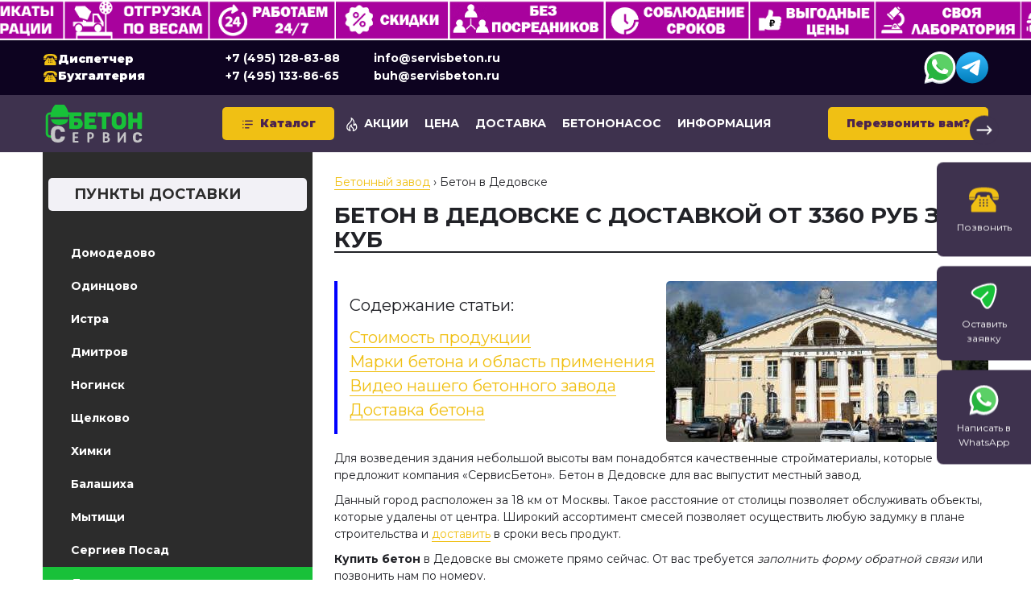

--- FILE ---
content_type: text/html; charset=UTF-8
request_url: https://servisbeton.ru/beton-v-dedovske.html
body_size: 57265
content:
<!doctype html>
<html lang="ru-RU" prefix="og: http://ogp.me/ns# fb: http://ogp.me/ns/fb# article: http://ogp.me/ns/article#">
<head>
    <script type="text/javascript" >
    (function(m,e,t,r,i,k,a){m[i]=m[i]||function(){(m[i].a=m[i].a||[]).push(arguments)};
    m[i].l=1*new Date();k=e.createElement(t),a=e.getElementsByTagName(t)[0],k.async=1,k.src=r,a.parentNode.insertBefore(k,a)})
    (window, document, "script", "https://mc.yandex.ru/metrika/tag.js", "ym");

    ym(71194633, "init", {
            clickmap:true,
            trackLinks:true,
            accurateTrackBounce:true,
            webvisor:true,
            params:{'ip': "18.188.170.51"}
    });
    </script>
    <noscript><div><img src="https://mc.yandex.ru/watch/71194633" style="position:absolute; left:-9999px;" alt="" /></div></noscript>
    <script src="//code-ya.jivosite.com/widget/uQyE7eejEH" async></script>
        <meta charset="UTF-8">
    <meta name="viewport" content="width=device-width, initial-scale=1, maximum-scale=1, minimum-scale=1, user-scalable=no">
    <link rel="profile" href="https://gmpg.org/xfn/11">
    <link href="https://fonts.googleapis.com/css2?family=Montserrat:wght@400;700;900&display=swap" rel="stylesheet" media="print" onload="this.media='all'">
    <title>Купить бетон в Дедовске с доставкой - бетон Дедовск цена за куб от 4100р</title>
<meta name='robots' content='max-image-preview:large' />
	<style>img:is([sizes="auto" i], [sizes^="auto," i]) { contain-intrinsic-size: 3000px 1500px }</style>
	
<!-- SEO Ultimate (http://www.seodesignsolutions.com/wordpress-seo/) -->
	<meta name="description" content="Доставка бетона в Дедовске по низкой цене. Работаем круглосуточно. Диспетчерская бетонного завода &quot;СервисБетон&quot;: +7 (495) 128-83-88" />
	<meta property="og:type" content="article" />
	<meta property="og:title" content="Купить бетон в Дедовске с доставкой - бетон Дедовск цена за куб от 4100р" />
	<meta property="og:description" content="Доставка бетона в Дедовске по низкой цене. Работаем круглосуточно. Диспетчерская бетонного завода &quot;СервисБетон&quot;: +7 (495) 128-83-88" />
	<meta property="og:url" content="https://servisbeton.ru/beton-v-dedovske.html" />
	<meta property="og:image" content="https://servisbeton.ru/content/uploads/2019/04/dedovsk.jpg" />
	<meta property="article:published_time" content="2017-09-26" />
	<meta property="article:modified_time" content="2019-10-23" />
	<meta property="og:site_name" content="Бетонный завод «CЕРВИСБЕТОН»" />
	<meta name="twitter:card" content="summary" />
<!-- /SEO Ultimate -->

<link rel='dns-prefetch' href='//code.jquery.com' />
<link rel='dns-prefetch' href='//cdnjs.cloudflare.com' />
<link rel="alternate" type="application/rss+xml" title="Бетонный завод «CЕРВИСБЕТОН» &raquo; Лента" href="https://servisbeton.ru/feed" />
<link rel="alternate" type="application/rss+xml" title="Бетонный завод «CЕРВИСБЕТОН» &raquo; Лента комментариев" href="https://servisbeton.ru/comments/feed" />
<link rel='stylesheet' id='wpa-css-css' href='https://servisbeton.ru/content/plugins/honeypot/includes/css/wpa.css' media='all' />
<link rel='stylesheet' id='easy-theme-style-css' href='https://servisbeton.ru/content/themes/easy-theme/style.css' media='all' />
<link rel='stylesheet' id='jquery-lazyloadxt-spinner-css-css' href='//servisbeton.ru/content/plugins/a3-lazy-load/assets/css/jquery.lazyloadxt.spinner.css' media='all' />
<link rel='stylesheet' id='a3a3_lazy_load-css' href='//servisbeton.ru/content/uploads/sass/a3_lazy_load.min.css' media='all' />
<link rel="https://api.w.org/" href="https://servisbeton.ru/wp-json/" /><link rel="alternate" title="JSON" type="application/json" href="https://servisbeton.ru/wp-json/wp/v2/pages/1910" /><link rel="EditURI" type="application/rsd+xml" title="RSD" href="https://servisbeton.ru/wp/xmlrpc.php?rsd" />
<meta name="generator" content="WordPress 6.8.3" />
<link rel="canonical" href="https://servisbeton.ru/beton-v-dedovske.html" />
<link rel='shortlink' href='https://servisbeton.ru/?p=1910' />
<link rel="alternate" title="oEmbed (JSON)" type="application/json+oembed" href="https://servisbeton.ru/wp-json/oembed/1.0/embed?url=https%3A%2F%2Fservisbeton.ru%2Fbeton-v-dedovske.html" />
<link rel="alternate" title="oEmbed (XML)" type="text/xml+oembed" href="https://servisbeton.ru/wp-json/oembed/1.0/embed?url=https%3A%2F%2Fservisbeton.ru%2Fbeton-v-dedovske.html&#038;format=xml" />
<!-- All in one Favicon 4.8 --><link rel="icon" href="https://servisbeton.ru/content/uploads/2021/01/v2-1.png" type="image/png"/>
<link rel="icon" href="https://servisbeton.ru/content/uploads/2021/01/v2-45x45.png" sizes="32x32" />
<link rel="icon" href="https://servisbeton.ru/content/uploads/2021/01/v2.png" sizes="192x192" />
<link rel="apple-touch-icon" href="https://servisbeton.ru/content/uploads/2021/01/v2.png" />
<meta name="msapplication-TileImage" content="https://servisbeton.ru/content/uploads/2021/01/v2.png" />
<script type="text/javascript">/* <![CDATA[ */const siteState = {"p_change_day": "23 января"}/* ]]> */</script></head>

<body data-rsssl=1 class="wp-singular page-template-default page page-id-1910 wp-theme-easy-theme supports-webp">
                <div class="banner sticky top-0 z-30"><div style="background-image: url(https://servisbeton.ru/content/uploads/2023/07/banner-1.png)" class="banner__image w-full h-full"></div></div>
        <header class="header sticky top-8 md:-top-[20px] z-20">
        <div class="header-top py-3 bg-blue hidden md:block">
            <div class="container">
                <div class="grid-cols-[185px_auto_auto_auto_1fr] grid gap-9 items-center">
                    <div class="text-white">
                                                    <div class="flex font-extrabold items-center gap-1">
                                <svg width="19" height="14"><use xlink:href="#phone-icon"/></svg>
                                Диспетчер                            </div>
                                                    <div class="flex font-extrabold items-center gap-1">
                                <svg width="19" height="14"><use xlink:href="#phone-icon"/></svg>
                                Бухгалтерия                            </div>
                                            </div>
                    <div class="font-bold flex flex-col">
                                                    <a class="link zphone" href="tel:+74951288388" rel="nofollow">+7 (495) 128-83-88</a>
                                                    <a class="link" href="tel:+74951338665" rel="nofollow">+7 (495) 133-86-65</a>
                                            </div>
                    <div class="font-bold flex flex-col">
                                                    <a class="link" href="mailto:info@servisbeton.ru" rel="nofollow">info@servisbeton.ru</a>
                                                    <a class="link" href="mailto:buh@servisbeton.ru" rel="nofollow">buh@servisbeton.ru</a>
                                            </div>
                    <div></div>
                    <div class="flex justify-end">
                        <div class="flex gap-1">
                                                            <a href="whatsapp://send?phone=79369364422" target="_blank"> 
                                    <svg width="40px" height="40px"><use xlink:href="#whatsapp-icon"/></svg>
                                </a>
                                                            <a href="tg://resolve?domain=Snezh15" target="_blank"> 
                                    <svg width="40px" height="40px"><use xlink:href="#tg-icon"/></svg>
                                </a>
                                                    </div>
                    </div>
                </div>
            </div>
        </div>
        <nav class="header-nav bg-violet flex">
            <div class="container">
                <div class="header-nav__wrapper py-3">
                    <a href="https://servisbeton.ru"><svg class="w-18 h-6 sm:w-26 sm:h-10"><use xlink:href="#logo-icon"/></svg></a>
                    <ul id="primary-menu" class="menu hidden lg:flex flex-wrap justify-between"><li class=' menu-item menu-item-type-post_type menu-item-object-page menu-item-has-children text-white relative flex flex-col justify-center'><a class="btn-primary" href="https://servisbeton.ru/catalog.html"><svg class="inline-block mr-2 w-4 h-4 fill-white group-hover:fill-violet_2 transition-all duration-250"><use xlink:href="#catalog-icon"/></svg>Каталог</a><ul class='sub-menu opacity-0 absolute transition-all duration-250 hidden z-20 _pt-4 min-w-[280px]'><div class='p-3 bg-violet rounded bg-opacity-90'><div class='scrollbar-thumb-gray-400 _overflow-y-auto scrollbar scrollbar-thumb scrollbar-track'><li class=' menu-item menu-item-type-taxonomy menu-item-object-catalog_category_taxonomy menu-item-has-children text-white relative flex flex-col justify-center'><a class="block p-2 hover:bg-yellow hover:text-violet_2 rounded group" href="https://servisbeton.ru/catalog/beton-na-gravii">Бетон на гравии</a><ul class='sub-menu opacity-0 absolute transition-all duration-250 hidden z-20 _pt-4 min-w-[280px]'><div class='p-3 bg-violet rounded bg-opacity-90'><div class='scrollbar-thumb-gray-400 _overflow-y-auto scrollbar scrollbar-thumb scrollbar-track'><li class=' menu-item menu-item-type-post_type menu-item-object-catalog text-white relative flex flex-col justify-center'><a class="block p-2 hover:bg-yellow hover:text-violet_2 rounded group" href="https://servisbeton.ru/catalog/beton-na-gravii/gravijnyj-beton-m100.html">Бетон на гравии М100</a></li>
<li class=' menu-item menu-item-type-post_type menu-item-object-catalog text-white relative flex flex-col justify-center'><a class="block p-2 hover:bg-yellow hover:text-violet_2 rounded group" href="https://servisbeton.ru/catalog/beton-na-gravii/gravijnyj-beton-m150.html">Бетон на гравии М150</a></li>
<li class=' menu-item menu-item-type-post_type menu-item-object-catalog text-white relative flex flex-col justify-center'><a class="block p-2 hover:bg-yellow hover:text-violet_2 rounded group" href="https://servisbeton.ru/catalog/beton-na-gravii/gravijnyj-beton-m200.html">Бетон на гравии М200</a></li>
<li class=' menu-item menu-item-type-post_type menu-item-object-catalog text-white relative flex flex-col justify-center'><a class="block p-2 hover:bg-yellow hover:text-violet_2 rounded group" href="https://servisbeton.ru/catalog/beton-na-gravii/gravijnyj-beton-m250.html">Бетон на гравии М250</a></li>
<li class=' menu-item menu-item-type-post_type menu-item-object-catalog text-white relative flex flex-col justify-center'><a class="block p-2 hover:bg-yellow hover:text-violet_2 rounded group" href="https://servisbeton.ru/catalog/beton-na-gravii/gravijnyj-beton-m300.html">Бетон на гравии М300</a></li>
<li class=' menu-item menu-item-type-post_type menu-item-object-catalog text-white relative flex flex-col justify-center'><a class="block p-2 hover:bg-yellow hover:text-violet_2 rounded group" href="https://servisbeton.ru/catalog/beton-na-gravii/gravijnyj-beton-m350.html">Бетон на гравии М350</a></li>
<li class=' menu-item menu-item-type-post_type menu-item-object-catalog text-white relative flex flex-col justify-center'><a class="block p-2 hover:bg-yellow hover:text-violet_2 rounded group" href="https://servisbeton.ru/catalog/beton-na-gravii/gravijnyj-beton-m400.html">Бетон на гравии М400</a></li>
<li class=' menu-item menu-item-type-post_type menu-item-object-catalog text-white relative flex flex-col justify-center'><a class="block p-2 hover:bg-yellow hover:text-violet_2 rounded group" href="https://servisbeton.ru/catalog/beton-na-gravii/gravijnyj-beton-m450.html">Бетон на гравии М450</a></li>
<li class=' menu-item menu-item-type-post_type menu-item-object-catalog text-white relative flex flex-col justify-center'><a class="block p-2 hover:bg-yellow hover:text-violet_2 rounded group" href="https://servisbeton.ru/catalog/beton-na-gravii/gravijnyj-beton-m550.html">Бетон на гравии М550</a></li>
</div></div></ul></li>
<li class=' menu-item menu-item-type-taxonomy menu-item-object-catalog_category_taxonomy menu-item-has-children text-white relative flex flex-col justify-center'><a class="block p-2 hover:bg-yellow hover:text-violet_2 rounded group" href="https://servisbeton.ru/catalog/beton-na-granite">Бетон на граните</a><ul class='sub-menu opacity-0 absolute transition-all duration-250 hidden z-20 _pt-4 min-w-[280px]'><div class='p-3 bg-violet rounded bg-opacity-90'><div class='scrollbar-thumb-gray-400 _overflow-y-auto scrollbar scrollbar-thumb scrollbar-track'><li class=' menu-item menu-item-type-post_type menu-item-object-catalog text-white relative flex flex-col justify-center'><a class="block p-2 hover:bg-yellow hover:text-violet_2 rounded group" href="https://servisbeton.ru/catalog/beton-na-granite/granitnyj-beton-m100.html">Бетон на граните М100</a></li>
<li class=' menu-item menu-item-type-post_type menu-item-object-catalog text-white relative flex flex-col justify-center'><a class="block p-2 hover:bg-yellow hover:text-violet_2 rounded group" href="https://servisbeton.ru/catalog/beton-na-granite/granitnyj-beton-m150.html">Бетон на граните М150</a></li>
<li class=' menu-item menu-item-type-post_type menu-item-object-catalog text-white relative flex flex-col justify-center'><a class="block p-2 hover:bg-yellow hover:text-violet_2 rounded group" href="https://servisbeton.ru/catalog/beton-na-granite/granitnyj-beton-m200.html">Бетон на граните М200</a></li>
<li class=' menu-item menu-item-type-post_type menu-item-object-catalog text-white relative flex flex-col justify-center'><a class="block p-2 hover:bg-yellow hover:text-violet_2 rounded group" href="https://servisbeton.ru/catalog/beton-na-granite/granitnyj-beton-m250.html">Бетон на граните М250</a></li>
<li class=' menu-item menu-item-type-post_type menu-item-object-catalog text-white relative flex flex-col justify-center'><a class="block p-2 hover:bg-yellow hover:text-violet_2 rounded group" href="https://servisbeton.ru/catalog/beton-na-granite/granitnyj-beton-m300.html">Бетон на граните М300</a></li>
<li class=' menu-item menu-item-type-post_type menu-item-object-catalog text-white relative flex flex-col justify-center'><a class="block p-2 hover:bg-yellow hover:text-violet_2 rounded group" href="https://servisbeton.ru/catalog/beton-na-granite/granitnyj-beton-m350.html">Бетон на граните М350</a></li>
<li class=' menu-item menu-item-type-post_type menu-item-object-catalog text-white relative flex flex-col justify-center'><a class="block p-2 hover:bg-yellow hover:text-violet_2 rounded group" href="https://servisbeton.ru/catalog/beton-na-granite/granitnyj-beton-m400.html">Бетон на граните М400</a></li>
<li class=' menu-item menu-item-type-post_type menu-item-object-catalog text-white relative flex flex-col justify-center'><a class="block p-2 hover:bg-yellow hover:text-violet_2 rounded group" href="https://servisbeton.ru/catalog/beton-na-granite/granitnyj-beton-m450.html">Бетон на граните М450</a></li>
<li class=' menu-item menu-item-type-post_type menu-item-object-catalog text-white relative flex flex-col justify-center'><a class="block p-2 hover:bg-yellow hover:text-violet_2 rounded group" href="https://servisbeton.ru/catalog/beton-na-granite/granitnyj-beton-m550.html">Гранитный бетон M550</a></li>
<li class=' menu-item menu-item-type-post_type menu-item-object-catalog text-white relative flex flex-col justify-center'><a class="block p-2 hover:bg-yellow hover:text-violet_2 rounded group" href="https://servisbeton.ru/catalog/beton-na-granite/granitnyj-beton-m600.html">Бетон на граните М600</a></li>
</div></div></ul></li>
<li class=' menu-item menu-item-type-taxonomy menu-item-object-catalog_category_taxonomy menu-item-has-children text-white relative flex flex-col justify-center'><a class="block p-2 hover:bg-yellow hover:text-violet_2 rounded group" href="https://servisbeton.ru/catalog/keramzitobeton">Керамзитобетон</a><ul class='sub-menu opacity-0 absolute transition-all duration-250 hidden z-20 _pt-4 min-w-[280px]'><div class='p-3 bg-violet rounded bg-opacity-90'><div class='scrollbar-thumb-gray-400 _overflow-y-auto scrollbar scrollbar-thumb scrollbar-track'><li class=' menu-item menu-item-type-post_type menu-item-object-catalog text-white relative flex flex-col justify-center'><a class="block p-2 hover:bg-yellow hover:text-violet_2 rounded group" href="https://servisbeton.ru/catalog/keramzitobeton/keramzitobeton-m100.html">Керамзитобетон М100</a></li>
<li class=' menu-item menu-item-type-post_type menu-item-object-catalog text-white relative flex flex-col justify-center'><a class="block p-2 hover:bg-yellow hover:text-violet_2 rounded group" href="https://servisbeton.ru/catalog/keramzitobeton/keramzitobeton-m150.html">Керамзитобетон М150</a></li>
<li class=' menu-item menu-item-type-post_type menu-item-object-catalog text-white relative flex flex-col justify-center'><a class="block p-2 hover:bg-yellow hover:text-violet_2 rounded group" href="https://servisbeton.ru/catalog/keramzitobeton/keramzitobeton-m200.html">Керамзитобетон М200</a></li>
<li class=' menu-item menu-item-type-post_type menu-item-object-catalog text-white relative flex flex-col justify-center'><a class="block p-2 hover:bg-yellow hover:text-violet_2 rounded group" href="https://servisbeton.ru/catalog/keramzitobeton/keramzitobeton-m250.html">Керамзитобетон М250</a></li>
<li class=' menu-item menu-item-type-post_type menu-item-object-catalog text-white relative flex flex-col justify-center'><a class="block p-2 hover:bg-yellow hover:text-violet_2 rounded group" href="https://servisbeton.ru/catalog/keramzitobeton/keramzitobeton-m300.html">Керамзитобетон М300</a></li>
</div></div></ul></li>
<li class=' menu-item menu-item-type-post_type menu-item-object-page menu-item-has-children text-white relative flex flex-col justify-center'><a class="block p-2 hover:bg-yellow hover:text-violet_2 rounded group" href="https://servisbeton.ru/peskobeton.html">Пескобетон</a><ul class='sub-menu opacity-0 absolute transition-all duration-250 hidden z-20 _pt-4 min-w-[280px]'><div class='p-3 bg-violet rounded bg-opacity-90'><div class='scrollbar-thumb-gray-400 _overflow-y-auto scrollbar scrollbar-thumb scrollbar-track'><li class=' menu-item menu-item-type-post_type menu-item-object-page text-white relative flex flex-col justify-center'><a class="block p-2 hover:bg-yellow hover:text-violet_2 rounded group" href="https://servisbeton.ru/peskobeton/peskobeton-m150.html">Пескобетон М150</a></li>
<li class=' menu-item menu-item-type-post_type menu-item-object-page text-white relative flex flex-col justify-center'><a class="block p-2 hover:bg-yellow hover:text-violet_2 rounded group" href="https://servisbeton.ru/peskobeton/peskobeton-m200.html">Пескобетон М200</a></li>
<li class=' menu-item menu-item-type-post_type menu-item-object-page text-white relative flex flex-col justify-center'><a class="block p-2 hover:bg-yellow hover:text-violet_2 rounded group" href="https://servisbeton.ru/peskobeton/peskobeton-m250.html">Пескобетон М250</a></li>
<li class=' menu-item menu-item-type-post_type menu-item-object-page text-white relative flex flex-col justify-center'><a class="block p-2 hover:bg-yellow hover:text-violet_2 rounded group" href="https://servisbeton.ru/peskobeton/peskobeton-m300.html">Пескобетон М300</a></li>
<li class=' menu-item menu-item-type-post_type menu-item-object-page text-white relative flex flex-col justify-center'><a class="block p-2 hover:bg-yellow hover:text-violet_2 rounded group" href="https://servisbeton.ru/peskobeton/peskobeton-m350.html">Пескобетон М350</a></li>
<li class=' menu-item menu-item-type-post_type menu-item-object-page text-white relative flex flex-col justify-center'><a class="block p-2 hover:bg-yellow hover:text-violet_2 rounded group" href="https://servisbeton.ru/peskobeton/peskobeton-m400.html">Пескобетон М400</a></li>
</div></div></ul></li>
<li class=' menu-item menu-item-type-taxonomy menu-item-object-catalog_category_taxonomy menu-item-has-children text-white relative flex flex-col justify-center'><a class="block p-2 hover:bg-yellow hover:text-violet_2 rounded group" href="https://servisbeton.ru/catalog/toshhij-beton">Тощий бетон</a><ul class='sub-menu opacity-0 absolute transition-all duration-250 hidden z-20 _pt-4 min-w-[280px]'><div class='p-3 bg-violet rounded bg-opacity-90'><div class='scrollbar-thumb-gray-400 _overflow-y-auto scrollbar scrollbar-thumb scrollbar-track'><li class=' menu-item menu-item-type-post_type menu-item-object-catalog text-white relative flex flex-col justify-center'><a class="block p-2 hover:bg-yellow hover:text-violet_2 rounded group" href="https://servisbeton.ru/catalog/toshhij-beton/toshhij-beton-m100.html">Тощий бетон М100</a></li>
<li class=' menu-item menu-item-type-post_type menu-item-object-catalog text-white relative flex flex-col justify-center'><a class="block p-2 hover:bg-yellow hover:text-violet_2 rounded group" href="https://servisbeton.ru/catalog/toshhij-beton/toshhij-beton-m150.html">Тощий бетон М150</a></li>
<li class=' menu-item menu-item-type-post_type menu-item-object-catalog text-white relative flex flex-col justify-center'><a class="block p-2 hover:bg-yellow hover:text-violet_2 rounded group" href="https://servisbeton.ru/catalog/toshhij-beton/toshhij-beton-m200.html">Тощий бетон М200</a></li>
</div></div></ul></li>
<li class=' menu-item menu-item-type-taxonomy menu-item-object-catalog_category_taxonomy menu-item-has-children text-white relative flex flex-col justify-center'><a class="block p-2 hover:bg-yellow hover:text-violet_2 rounded group" href="https://servisbeton.ru/catalog/cementnyj-rastvor">Раствор</a><ul class='sub-menu opacity-0 absolute transition-all duration-250 hidden z-20 _pt-4 min-w-[280px]'><div class='p-3 bg-violet rounded bg-opacity-90'><div class='scrollbar-thumb-gray-400 _overflow-y-auto scrollbar scrollbar-thumb scrollbar-track'><li class=' menu-item menu-item-type-post_type menu-item-object-catalog text-white relative flex flex-col justify-center'><a class="block p-2 hover:bg-yellow hover:text-violet_2 rounded group" href="https://servisbeton.ru/catalog/cementnyj-rastvor/cementnyj-rastvor-m100.html">Раствор М100</a></li>
<li class=' menu-item menu-item-type-post_type menu-item-object-catalog text-white relative flex flex-col justify-center'><a class="block p-2 hover:bg-yellow hover:text-violet_2 rounded group" href="https://servisbeton.ru/catalog/cementnyj-rastvor/cementnyj-rastvor-m150.html">Раствор М150</a></li>
<li class=' menu-item menu-item-type-post_type menu-item-object-catalog text-white relative flex flex-col justify-center'><a class="block p-2 hover:bg-yellow hover:text-violet_2 rounded group" href="https://servisbeton.ru/catalog/cementnyj-rastvor/cementnyj-rastvor-m200.html">Раствор М200</a></li>
<li class=' menu-item menu-item-type-post_type menu-item-object-page text-white relative flex flex-col justify-center'><a class="block p-2 hover:bg-yellow hover:text-violet_2 rounded group" href="https://servisbeton.ru/cementnyj-rastvor/rastvor-dlya-styazhki.html">Раствор для стяжки</a></li>
<li class=' menu-item menu-item-type-post_type menu-item-object-page text-white relative flex flex-col justify-center'><a class="block p-2 hover:bg-yellow hover:text-violet_2 rounded group" href="https://servisbeton.ru/cementnyj-rastvor/rastvor-dlya-kladki.html">Раствор для кладки</a></li>
<li class=' menu-item menu-item-type-post_type menu-item-object-catalog text-white relative flex flex-col justify-center'><a class="block p-2 hover:bg-yellow hover:text-violet_2 rounded group" href="https://servisbeton.ru/catalog/cementnyj-rastvor/cementnoe-molochko.html">Цементное молочко с доставкой от производителя</a></li>
</div></div></ul></li>
</div></div></ul></li>
<li class=' menu-item menu-item-type-post_type menu-item-object-page text-white relative flex flex-col justify-center'><a class="block p-2 hover:bg-yellow hover:text-violet_2 rounded group" href="https://servisbeton.ru/akcii.html"><svg class="inline-block mr-2 w-4 h-4 fill-white group-hover:fill-violet_2 transition-all duration-250"><use xlink:href="#fire-icon"/></svg>Акции</a></li>
<li class=' menu-item menu-item-type-post_type menu-item-object-page text-white relative flex flex-col justify-center'><a class="block p-2 hover:bg-yellow hover:text-violet_2 rounded group" href="https://servisbeton.ru/cena-beton-price.html">Цена</a></li>
<li class=' menu-item menu-item-type-post_type menu-item-object-page text-white relative flex flex-col justify-center'><a class="block p-2 hover:bg-yellow hover:text-violet_2 rounded group" href="https://servisbeton.ru/dostavka-betona.html">Доставка</a></li>
<li class=' menu-item menu-item-type-post_type menu-item-object-page menu-item-has-children text-white relative flex flex-col justify-center'><a class="block p-2 hover:bg-yellow hover:text-violet_2 rounded group" href="https://servisbeton.ru/arenda-betononasosa.html">Бетононасос</a><ul class='sub-menu opacity-0 absolute transition-all duration-250 hidden z-20 _pt-4 min-w-[280px]'><div class='p-3 bg-violet rounded bg-opacity-90'><div class='scrollbar-thumb-gray-400 _overflow-y-auto scrollbar scrollbar-thumb scrollbar-track'><li class=' menu-item menu-item-type-post_type menu-item-object-page text-white relative flex flex-col justify-center'><a class="block p-2 hover:bg-yellow hover:text-violet_2 rounded group" href="https://servisbeton.ru/arenda-betononasosa/autobetononasos.html">Автобетононасос</a></li>
<li class=' menu-item menu-item-type-post_type menu-item-object-page text-white relative flex flex-col justify-center'><a class="block p-2 hover:bg-yellow hover:text-violet_2 rounded group" href="https://servisbeton.ru/arenda-betononasosa/stacionarnyj-betononasos.html">Стационарный бетононасос</a></li>
<li class=' menu-item menu-item-type-post_type menu-item-object-page text-white relative flex flex-col justify-center'><a class="block p-2 hover:bg-yellow hover:text-violet_2 rounded group" href="https://servisbeton.ru/arenda-betononasosa/linejnyj-betononasos.html">Линейный бетононасос</a></li>
</div></div></ul></li>
<li class=' menu-item menu-item-type-custom menu-item-object-custom menu-item-has-children text-white relative flex flex-col justify-center'><a class="block p-2 hover:bg-yellow hover:text-violet_2 rounded group" href="#">Информация</a><ul class='sub-menu opacity-0 absolute transition-all duration-250 hidden z-20 _pt-4 min-w-[280px]'><div class='p-3 bg-violet rounded bg-opacity-90'><div class='scrollbar-thumb-gray-400 _overflow-y-auto scrollbar scrollbar-thumb scrollbar-track'><li class=' menu-item menu-item-type-post_type menu-item-object-page text-white relative flex flex-col justify-center'><a class="block p-2 hover:bg-yellow hover:text-violet_2 rounded group" href="https://servisbeton.ru/o-kompanii.html">О компании</a></li>
<li class=' menu-item menu-item-type-taxonomy menu-item-object-category text-white relative flex flex-col justify-center'><a class="block p-2 hover:bg-yellow hover:text-violet_2 rounded group" href="https://servisbeton.ru/stati-beton.html">Статьи</a></li>
<li class=' menu-item menu-item-type-taxonomy menu-item-object-category text-white relative flex flex-col justify-center'><a class="block p-2 hover:bg-yellow hover:text-violet_2 rounded group" href="https://servisbeton.ru/gosty.html">ГОСТы и СНиПы</a></li>
<li class=' menu-item menu-item-type-post_type menu-item-object-page text-white relative flex flex-col justify-center'><a class="block p-2 hover:bg-yellow hover:text-violet_2 rounded group" href="https://servisbeton.ru/vakansii.html">Вакансии</a></li>
<li class=' menu-item menu-item-type-post_type menu-item-object-page text-white relative flex flex-col justify-center'><a class="block p-2 hover:bg-yellow hover:text-violet_2 rounded group" href="https://servisbeton.ru/contacts.html">Контакты</a></li>
</div></div></ul></li>
</ul>                    <div class="header-nav__button">
                        <button class="btn-primary header-nav__btn-primary" data-fancybox data-src="#main-popup" data-touch='false'>Перезвонить вам?</button>
                    </div>
                    <div class="header-nav__hamburger flex md:hidden justify-end">
                        <div class="flex items-center mr-4 gap-1 sm:gap-3">
                                                            <a href="whatsapp://send?phone=79369364422" target="_blank"> 
                                    <svg class="w-6 h-6 sm:w-8 sm:h-8 shrink-0"><use xlink:href="#whatsapp-icon"/></svg>
                                </a>
                                                            <a href="tg://resolve?domain=Snezh15" target="_blank"> 
                                    <svg class="w-6 h-6 sm:w-8 sm:h-8 shrink-0"><use xlink:href="#tg-icon"/></svg>
                                </a>
                                                    </div>
                        <div class="hamburger flex items-center cursor-pointer">
                            <svg fill="#fff" width="25" height="25" viewBox="0 0 16 12"><path d="M872,958h-8a1,1,0,0,1-1-1h0a1,1,0,0,1,1-1h8a1,1,0,0,1,1,1h0A1,1,0,0,1,872,958Zm6-5H864a1,1,0,0,1,0-2h14A1,1,0,0,1,878,953Zm0-5H864a1,1,0,0,1,0-2h14A1,1,0,0,1,878,948Z" transform="translate(-863 -946)"></path></svg>
                        </div>
                    </div>
                </div>
            </div>
        </nav>
    </header>
    <aside class="mobile-sidebar fixed overflow-y-auto top-0 bottom-0 w-full bg-blue will-change-transform md:hidden">
        <div class="flex justify-end m-2">
            <button class="p-1 border rounded border-white mobile-sidebar__close">
                <svg xmlns="http://www.w3.org/2000/svg" width="30" height="30" viewBox="0 0 24 24" fill="none">
                    <path d="M19 5L4.99998 19M5.00001 5L19 19" stroke="white" stroke-width="1.5" stroke-linecap="round" stroke-linejoin="round"/>
                </svg>
            </button>
        </div>
        <div class="mobile-sidebar__wrapper">
            <ul id="menu-menju" class="mobile-menu"><li id="menu-item-26310" class="menu-item menu-item-type-post_type menu-item-object-page menu-item-has-children menu-item-26310"><div class="mobile-menu__item-parent"><a href="https://servisbeton.ru/catalog.html"><svg class="inline-block mr-2 w-4 h-4 fill-white group-hover:fill-violet_2 transition-all duration-250"><use xlink:href="#catalog-icon"/></svg>Каталог</a><button class="mobile-menu__arrow mobile-menu__arrow-next"><svg xmlns="http://www.w3.org/2000/svg" width="5" height="7" viewBox="0 0 5 7"><path d="M0.400023 7L0.400024 0L4.60002 3.5L0.400023 7Z" fill="white"/></svg></svg></button></div><ul class="sub-menu" data-depth="1"><li class="mobile-menu__item-parent mobile-menu__arrow-prev"><div class="mobile-menu__link"><button class="mobile-menu__arrow"><svg xmlns="http://www.w3.org/2000/svg" width="15" height="12" viewBox="0 0 16 12" fill="none"><path fill-rule="evenodd" clip-rule="evenodd" d="M14.9691 6.99992H3.38305L6.68306 10.2999C6.78073 10.3916 6.85898 10.5021 6.91315 10.6246C6.96732 10.7472 6.9963 10.8794 6.99838 11.0134C7.00046 11.1473 6.9756 11.2804 6.92526 11.4045C6.87493 11.5287 6.80014 11.6415 6.70536 11.7362C6.61058 11.831 6.49773 11.9057 6.37351 11.9559C6.2493 12.0062 6.11625 12.0309 5.98227 12.0288C5.84829 12.0266 5.71612 11.9975 5.5936 11.9432C5.47108 11.889 5.36071 11.8107 5.26905 11.7129L0.291055 6.73492C0.281055 6.72492 0.267055 6.72292 0.257055 6.71292C0.247055 6.70292 0.242054 6.67192 0.227054 6.65492C0.12462 6.53817 0.0515897 6.39862 0.014055 6.24792C0.00323489 6.20752 -0.00478433 6.16642 -0.0099452 6.12492C-0.0336466 5.97409 -0.0218546 5.81982 0.0244939 5.67436C0.0708424 5.52889 0.150471 5.39623 0.257055 5.28692C0.268055 5.27592 0.282054 5.27292 0.293054 5.26292L5.26905 0.286918C5.45892 0.112166 5.70899 0.0175748 5.96698 0.0229199C6.22497 0.028265 6.47091 0.133133 6.65337 0.315599C6.83584 0.498064 6.94071 0.744 6.94605 1.00199C6.9514 1.25998 6.85681 1.51005 6.68205 1.69992L3.38206 4.99992H14.9691C15.2343 4.99992 15.4886 5.10527 15.6762 5.29281C15.8637 5.48035 15.9691 5.7347 15.9691 5.99992C15.9691 6.26513 15.8637 6.51949 15.6762 6.70702C15.4886 6.89456 15.2343 6.99992 14.9691 6.99992Z" fill="white"/></svg></button>Назад</div></li><li><span class="mobile-menu__link mobile-menu__title">Каталог</span></li>	<li id="menu-item-26311" class="menu-item menu-item-type-taxonomy menu-item-object-catalog_category_taxonomy menu-item-has-children menu-item-26311"><div class="mobile-menu__item-parent"><a href="https://servisbeton.ru/catalog/beton-na-gravii">Бетон на гравии</a><button class="mobile-menu__arrow mobile-menu__arrow-next"><svg xmlns="http://www.w3.org/2000/svg" width="5" height="7" viewBox="0 0 5 7"><path d="M0.400023 7L0.400024 0L4.60002 3.5L0.400023 7Z" fill="white"/></svg></svg></button></div><ul class="sub-menu" data-depth="2"><li class="mobile-menu__item-parent mobile-menu__arrow-prev"><div class="mobile-menu__link"><button class="mobile-menu__arrow"><svg xmlns="http://www.w3.org/2000/svg" width="15" height="12" viewBox="0 0 16 12" fill="none"><path fill-rule="evenodd" clip-rule="evenodd" d="M14.9691 6.99992H3.38305L6.68306 10.2999C6.78073 10.3916 6.85898 10.5021 6.91315 10.6246C6.96732 10.7472 6.9963 10.8794 6.99838 11.0134C7.00046 11.1473 6.9756 11.2804 6.92526 11.4045C6.87493 11.5287 6.80014 11.6415 6.70536 11.7362C6.61058 11.831 6.49773 11.9057 6.37351 11.9559C6.2493 12.0062 6.11625 12.0309 5.98227 12.0288C5.84829 12.0266 5.71612 11.9975 5.5936 11.9432C5.47108 11.889 5.36071 11.8107 5.26905 11.7129L0.291055 6.73492C0.281055 6.72492 0.267055 6.72292 0.257055 6.71292C0.247055 6.70292 0.242054 6.67192 0.227054 6.65492C0.12462 6.53817 0.0515897 6.39862 0.014055 6.24792C0.00323489 6.20752 -0.00478433 6.16642 -0.0099452 6.12492C-0.0336466 5.97409 -0.0218546 5.81982 0.0244939 5.67436C0.0708424 5.52889 0.150471 5.39623 0.257055 5.28692C0.268055 5.27592 0.282054 5.27292 0.293054 5.26292L5.26905 0.286918C5.45892 0.112166 5.70899 0.0175748 5.96698 0.0229199C6.22497 0.028265 6.47091 0.133133 6.65337 0.315599C6.83584 0.498064 6.94071 0.744 6.94605 1.00199C6.9514 1.25998 6.85681 1.51005 6.68205 1.69992L3.38206 4.99992H14.9691C15.2343 4.99992 15.4886 5.10527 15.6762 5.29281C15.8637 5.48035 15.9691 5.7347 15.9691 5.99992C15.9691 6.26513 15.8637 6.51949 15.6762 6.70702C15.4886 6.89456 15.2343 6.99992 14.9691 6.99992Z" fill="white"/></svg></button>Назад</div></li><li><span class="mobile-menu__link mobile-menu__title">Бетон на гравии</span></li>		<li id="menu-item-26425" class="menu-item menu-item-type-post_type menu-item-object-catalog menu-item-26425"><a href="https://servisbeton.ru/catalog/beton-na-gravii/gravijnyj-beton-m100.html">Бетон на гравии М100</a></li>
		<li id="menu-item-26426" class="menu-item menu-item-type-post_type menu-item-object-catalog menu-item-26426"><a href="https://servisbeton.ru/catalog/beton-na-gravii/gravijnyj-beton-m150.html">Бетон на гравии М150</a></li>
		<li id="menu-item-26417" class="menu-item menu-item-type-post_type menu-item-object-catalog menu-item-26417"><a href="https://servisbeton.ru/catalog/beton-na-gravii/gravijnyj-beton-m200.html">Бетон на гравии М200</a></li>
		<li id="menu-item-26416" class="menu-item menu-item-type-post_type menu-item-object-catalog menu-item-26416"><a href="https://servisbeton.ru/catalog/beton-na-gravii/gravijnyj-beton-m250.html">Бетон на гравии М250</a></li>
		<li id="menu-item-26415" class="menu-item menu-item-type-post_type menu-item-object-catalog menu-item-26415"><a href="https://servisbeton.ru/catalog/beton-na-gravii/gravijnyj-beton-m300.html">Бетон на гравии М300</a></li>
		<li id="menu-item-26414" class="menu-item menu-item-type-post_type menu-item-object-catalog menu-item-26414"><a href="https://servisbeton.ru/catalog/beton-na-gravii/gravijnyj-beton-m350.html">Бетон на гравии М350</a></li>
		<li id="menu-item-26413" class="menu-item menu-item-type-post_type menu-item-object-catalog menu-item-26413"><a href="https://servisbeton.ru/catalog/beton-na-gravii/gravijnyj-beton-m400.html">Бетон на гравии М400</a></li>
		<li id="menu-item-26471" class="menu-item menu-item-type-post_type menu-item-object-catalog menu-item-26471"><a href="https://servisbeton.ru/catalog/beton-na-gravii/gravijnyj-beton-m450.html">Бетон на гравии М450</a></li>
		<li id="menu-item-26481" class="menu-item menu-item-type-post_type menu-item-object-catalog menu-item-26481"><a href="https://servisbeton.ru/catalog/beton-na-gravii/gravijnyj-beton-m550.html">Бетон на гравии М550</a></li>
	</ul>
</li>
	<li id="menu-item-26312" class="menu-item menu-item-type-taxonomy menu-item-object-catalog_category_taxonomy menu-item-has-children menu-item-26312"><div class="mobile-menu__item-parent"><a href="https://servisbeton.ru/catalog/beton-na-granite">Бетон на граните</a><button class="mobile-menu__arrow mobile-menu__arrow-next"><svg xmlns="http://www.w3.org/2000/svg" width="5" height="7" viewBox="0 0 5 7"><path d="M0.400023 7L0.400024 0L4.60002 3.5L0.400023 7Z" fill="white"/></svg></svg></button></div><ul class="sub-menu" data-depth="2"><li class="mobile-menu__item-parent mobile-menu__arrow-prev"><div class="mobile-menu__link"><button class="mobile-menu__arrow"><svg xmlns="http://www.w3.org/2000/svg" width="15" height="12" viewBox="0 0 16 12" fill="none"><path fill-rule="evenodd" clip-rule="evenodd" d="M14.9691 6.99992H3.38305L6.68306 10.2999C6.78073 10.3916 6.85898 10.5021 6.91315 10.6246C6.96732 10.7472 6.9963 10.8794 6.99838 11.0134C7.00046 11.1473 6.9756 11.2804 6.92526 11.4045C6.87493 11.5287 6.80014 11.6415 6.70536 11.7362C6.61058 11.831 6.49773 11.9057 6.37351 11.9559C6.2493 12.0062 6.11625 12.0309 5.98227 12.0288C5.84829 12.0266 5.71612 11.9975 5.5936 11.9432C5.47108 11.889 5.36071 11.8107 5.26905 11.7129L0.291055 6.73492C0.281055 6.72492 0.267055 6.72292 0.257055 6.71292C0.247055 6.70292 0.242054 6.67192 0.227054 6.65492C0.12462 6.53817 0.0515897 6.39862 0.014055 6.24792C0.00323489 6.20752 -0.00478433 6.16642 -0.0099452 6.12492C-0.0336466 5.97409 -0.0218546 5.81982 0.0244939 5.67436C0.0708424 5.52889 0.150471 5.39623 0.257055 5.28692C0.268055 5.27592 0.282054 5.27292 0.293054 5.26292L5.26905 0.286918C5.45892 0.112166 5.70899 0.0175748 5.96698 0.0229199C6.22497 0.028265 6.47091 0.133133 6.65337 0.315599C6.83584 0.498064 6.94071 0.744 6.94605 1.00199C6.9514 1.25998 6.85681 1.51005 6.68205 1.69992L3.38206 4.99992H14.9691C15.2343 4.99992 15.4886 5.10527 15.6762 5.29281C15.8637 5.48035 15.9691 5.7347 15.9691 5.99992C15.9691 6.26513 15.8637 6.51949 15.6762 6.70702C15.4886 6.89456 15.2343 6.99992 14.9691 6.99992Z" fill="white"/></svg></button>Назад</div></li><li><span class="mobile-menu__link mobile-menu__title">Бетон на граните</span></li>		<li id="menu-item-26479" class="menu-item menu-item-type-post_type menu-item-object-catalog menu-item-26479"><a href="https://servisbeton.ru/catalog/beton-na-granite/granitnyj-beton-m100.html">Бетон на граните М100</a></li>
		<li id="menu-item-26480" class="menu-item menu-item-type-post_type menu-item-object-catalog menu-item-26480"><a href="https://servisbeton.ru/catalog/beton-na-granite/granitnyj-beton-m150.html">Бетон на граните М150</a></li>
		<li id="menu-item-26369" class="menu-item menu-item-type-post_type menu-item-object-catalog menu-item-26369"><a href="https://servisbeton.ru/catalog/beton-na-granite/granitnyj-beton-m200.html">Бетон на граните М200</a></li>
		<li id="menu-item-26411" class="menu-item menu-item-type-post_type menu-item-object-catalog menu-item-26411"><a href="https://servisbeton.ru/catalog/beton-na-granite/granitnyj-beton-m250.html">Бетон на граните М250</a></li>
		<li id="menu-item-26410" class="menu-item menu-item-type-post_type menu-item-object-catalog menu-item-26410"><a href="https://servisbeton.ru/catalog/beton-na-granite/granitnyj-beton-m300.html">Бетон на граните М300</a></li>
		<li id="menu-item-26409" class="menu-item menu-item-type-post_type menu-item-object-catalog menu-item-26409"><a href="https://servisbeton.ru/catalog/beton-na-granite/granitnyj-beton-m350.html">Бетон на граните М350</a></li>
		<li id="menu-item-26408" class="menu-item menu-item-type-post_type menu-item-object-catalog menu-item-26408"><a href="https://servisbeton.ru/catalog/beton-na-granite/granitnyj-beton-m400.html">Бетон на граните М400</a></li>
		<li id="menu-item-26492" class="menu-item menu-item-type-post_type menu-item-object-catalog menu-item-26492"><a href="https://servisbeton.ru/catalog/beton-na-granite/granitnyj-beton-m450.html">Бетон на граните М450</a></li>
		<li id="menu-item-26490" class="menu-item menu-item-type-post_type menu-item-object-catalog menu-item-26490"><a href="https://servisbeton.ru/catalog/beton-na-granite/granitnyj-beton-m550.html">Гранитный бетон M550</a></li>
		<li id="menu-item-26491" class="menu-item menu-item-type-post_type menu-item-object-catalog menu-item-26491"><a href="https://servisbeton.ru/catalog/beton-na-granite/granitnyj-beton-m600.html">Бетон на граните М600</a></li>
	</ul>
</li>
	<li id="menu-item-26418" class="menu-item menu-item-type-taxonomy menu-item-object-catalog_category_taxonomy menu-item-has-children menu-item-26418"><div class="mobile-menu__item-parent"><a href="https://servisbeton.ru/catalog/keramzitobeton">Керамзитобетон</a><button class="mobile-menu__arrow mobile-menu__arrow-next"><svg xmlns="http://www.w3.org/2000/svg" width="5" height="7" viewBox="0 0 5 7"><path d="M0.400023 7L0.400024 0L4.60002 3.5L0.400023 7Z" fill="white"/></svg></svg></button></div><ul class="sub-menu" data-depth="2"><li class="mobile-menu__item-parent mobile-menu__arrow-prev"><div class="mobile-menu__link"><button class="mobile-menu__arrow"><svg xmlns="http://www.w3.org/2000/svg" width="15" height="12" viewBox="0 0 16 12" fill="none"><path fill-rule="evenodd" clip-rule="evenodd" d="M14.9691 6.99992H3.38305L6.68306 10.2999C6.78073 10.3916 6.85898 10.5021 6.91315 10.6246C6.96732 10.7472 6.9963 10.8794 6.99838 11.0134C7.00046 11.1473 6.9756 11.2804 6.92526 11.4045C6.87493 11.5287 6.80014 11.6415 6.70536 11.7362C6.61058 11.831 6.49773 11.9057 6.37351 11.9559C6.2493 12.0062 6.11625 12.0309 5.98227 12.0288C5.84829 12.0266 5.71612 11.9975 5.5936 11.9432C5.47108 11.889 5.36071 11.8107 5.26905 11.7129L0.291055 6.73492C0.281055 6.72492 0.267055 6.72292 0.257055 6.71292C0.247055 6.70292 0.242054 6.67192 0.227054 6.65492C0.12462 6.53817 0.0515897 6.39862 0.014055 6.24792C0.00323489 6.20752 -0.00478433 6.16642 -0.0099452 6.12492C-0.0336466 5.97409 -0.0218546 5.81982 0.0244939 5.67436C0.0708424 5.52889 0.150471 5.39623 0.257055 5.28692C0.268055 5.27592 0.282054 5.27292 0.293054 5.26292L5.26905 0.286918C5.45892 0.112166 5.70899 0.0175748 5.96698 0.0229199C6.22497 0.028265 6.47091 0.133133 6.65337 0.315599C6.83584 0.498064 6.94071 0.744 6.94605 1.00199C6.9514 1.25998 6.85681 1.51005 6.68205 1.69992L3.38206 4.99992H14.9691C15.2343 4.99992 15.4886 5.10527 15.6762 5.29281C15.8637 5.48035 15.9691 5.7347 15.9691 5.99992C15.9691 6.26513 15.8637 6.51949 15.6762 6.70702C15.4886 6.89456 15.2343 6.99992 14.9691 6.99992Z" fill="white"/></svg></button>Назад</div></li><li><span class="mobile-menu__link mobile-menu__title">Керамзитобетон</span></li>		<li id="menu-item-26424" class="menu-item menu-item-type-post_type menu-item-object-catalog menu-item-26424"><a href="https://servisbeton.ru/catalog/keramzitobeton/keramzitobeton-m100.html">Керамзитобетон М100</a></li>
		<li id="menu-item-26423" class="menu-item menu-item-type-post_type menu-item-object-catalog menu-item-26423"><a href="https://servisbeton.ru/catalog/keramzitobeton/keramzitobeton-m150.html">Керамзитобетон М150</a></li>
		<li id="menu-item-26422" class="menu-item menu-item-type-post_type menu-item-object-catalog menu-item-26422"><a href="https://servisbeton.ru/catalog/keramzitobeton/keramzitobeton-m200.html">Керамзитобетон М200</a></li>
		<li id="menu-item-26421" class="menu-item menu-item-type-post_type menu-item-object-catalog menu-item-26421"><a href="https://servisbeton.ru/catalog/keramzitobeton/keramzitobeton-m250.html">Керамзитобетон М250</a></li>
		<li id="menu-item-26522" class="menu-item menu-item-type-post_type menu-item-object-catalog menu-item-26522"><a href="https://servisbeton.ru/catalog/keramzitobeton/keramzitobeton-m300.html">Керамзитобетон М300</a></li>
	</ul>
</li>
	<li id="menu-item-26093" class="menu-item menu-item-type-post_type menu-item-object-page menu-item-has-children menu-item-26093"><div class="mobile-menu__item-parent"><a href="https://servisbeton.ru/peskobeton.html">Пескобетон</a><button class="mobile-menu__arrow mobile-menu__arrow-next"><svg xmlns="http://www.w3.org/2000/svg" width="5" height="7" viewBox="0 0 5 7"><path d="M0.400023 7L0.400024 0L4.60002 3.5L0.400023 7Z" fill="white"/></svg></svg></button></div><ul class="sub-menu" data-depth="2"><li class="mobile-menu__item-parent mobile-menu__arrow-prev"><div class="mobile-menu__link"><button class="mobile-menu__arrow"><svg xmlns="http://www.w3.org/2000/svg" width="15" height="12" viewBox="0 0 16 12" fill="none"><path fill-rule="evenodd" clip-rule="evenodd" d="M14.9691 6.99992H3.38305L6.68306 10.2999C6.78073 10.3916 6.85898 10.5021 6.91315 10.6246C6.96732 10.7472 6.9963 10.8794 6.99838 11.0134C7.00046 11.1473 6.9756 11.2804 6.92526 11.4045C6.87493 11.5287 6.80014 11.6415 6.70536 11.7362C6.61058 11.831 6.49773 11.9057 6.37351 11.9559C6.2493 12.0062 6.11625 12.0309 5.98227 12.0288C5.84829 12.0266 5.71612 11.9975 5.5936 11.9432C5.47108 11.889 5.36071 11.8107 5.26905 11.7129L0.291055 6.73492C0.281055 6.72492 0.267055 6.72292 0.257055 6.71292C0.247055 6.70292 0.242054 6.67192 0.227054 6.65492C0.12462 6.53817 0.0515897 6.39862 0.014055 6.24792C0.00323489 6.20752 -0.00478433 6.16642 -0.0099452 6.12492C-0.0336466 5.97409 -0.0218546 5.81982 0.0244939 5.67436C0.0708424 5.52889 0.150471 5.39623 0.257055 5.28692C0.268055 5.27592 0.282054 5.27292 0.293054 5.26292L5.26905 0.286918C5.45892 0.112166 5.70899 0.0175748 5.96698 0.0229199C6.22497 0.028265 6.47091 0.133133 6.65337 0.315599C6.83584 0.498064 6.94071 0.744 6.94605 1.00199C6.9514 1.25998 6.85681 1.51005 6.68205 1.69992L3.38206 4.99992H14.9691C15.2343 4.99992 15.4886 5.10527 15.6762 5.29281C15.8637 5.48035 15.9691 5.7347 15.9691 5.99992C15.9691 6.26513 15.8637 6.51949 15.6762 6.70702C15.4886 6.89456 15.2343 6.99992 14.9691 6.99992Z" fill="white"/></svg></button>Назад</div></li><li><span class="mobile-menu__link mobile-menu__title">Пескобетон</span></li>		<li id="menu-item-26094" class="menu-item menu-item-type-post_type menu-item-object-page menu-item-26094"><a href="https://servisbeton.ru/peskobeton/peskobeton-m150.html">Пескобетон М150</a></li>
		<li id="menu-item-26095" class="menu-item menu-item-type-post_type menu-item-object-page menu-item-26095"><a href="https://servisbeton.ru/peskobeton/peskobeton-m200.html">Пескобетон М200</a></li>
		<li id="menu-item-26096" class="menu-item menu-item-type-post_type menu-item-object-page menu-item-26096"><a href="https://servisbeton.ru/peskobeton/peskobeton-m250.html">Пескобетон М250</a></li>
		<li id="menu-item-26097" class="menu-item menu-item-type-post_type menu-item-object-page menu-item-26097"><a href="https://servisbeton.ru/peskobeton/peskobeton-m300.html">Пескобетон М300</a></li>
		<li id="menu-item-26098" class="menu-item menu-item-type-post_type menu-item-object-page menu-item-26098"><a href="https://servisbeton.ru/peskobeton/peskobeton-m350.html">Пескобетон М350</a></li>
		<li id="menu-item-26099" class="menu-item menu-item-type-post_type menu-item-object-page menu-item-26099"><a href="https://servisbeton.ru/peskobeton/peskobeton-m400.html">Пескобетон М400</a></li>
	</ul>
</li>
	<li id="menu-item-26419" class="menu-item menu-item-type-taxonomy menu-item-object-catalog_category_taxonomy menu-item-has-children menu-item-26419"><div class="mobile-menu__item-parent"><a href="https://servisbeton.ru/catalog/toshhij-beton">Тощий бетон</a><button class="mobile-menu__arrow mobile-menu__arrow-next"><svg xmlns="http://www.w3.org/2000/svg" width="5" height="7" viewBox="0 0 5 7"><path d="M0.400023 7L0.400024 0L4.60002 3.5L0.400023 7Z" fill="white"/></svg></svg></button></div><ul class="sub-menu" data-depth="2"><li class="mobile-menu__item-parent mobile-menu__arrow-prev"><div class="mobile-menu__link"><button class="mobile-menu__arrow"><svg xmlns="http://www.w3.org/2000/svg" width="15" height="12" viewBox="0 0 16 12" fill="none"><path fill-rule="evenodd" clip-rule="evenodd" d="M14.9691 6.99992H3.38305L6.68306 10.2999C6.78073 10.3916 6.85898 10.5021 6.91315 10.6246C6.96732 10.7472 6.9963 10.8794 6.99838 11.0134C7.00046 11.1473 6.9756 11.2804 6.92526 11.4045C6.87493 11.5287 6.80014 11.6415 6.70536 11.7362C6.61058 11.831 6.49773 11.9057 6.37351 11.9559C6.2493 12.0062 6.11625 12.0309 5.98227 12.0288C5.84829 12.0266 5.71612 11.9975 5.5936 11.9432C5.47108 11.889 5.36071 11.8107 5.26905 11.7129L0.291055 6.73492C0.281055 6.72492 0.267055 6.72292 0.257055 6.71292C0.247055 6.70292 0.242054 6.67192 0.227054 6.65492C0.12462 6.53817 0.0515897 6.39862 0.014055 6.24792C0.00323489 6.20752 -0.00478433 6.16642 -0.0099452 6.12492C-0.0336466 5.97409 -0.0218546 5.81982 0.0244939 5.67436C0.0708424 5.52889 0.150471 5.39623 0.257055 5.28692C0.268055 5.27592 0.282054 5.27292 0.293054 5.26292L5.26905 0.286918C5.45892 0.112166 5.70899 0.0175748 5.96698 0.0229199C6.22497 0.028265 6.47091 0.133133 6.65337 0.315599C6.83584 0.498064 6.94071 0.744 6.94605 1.00199C6.9514 1.25998 6.85681 1.51005 6.68205 1.69992L3.38206 4.99992H14.9691C15.2343 4.99992 15.4886 5.10527 15.6762 5.29281C15.8637 5.48035 15.9691 5.7347 15.9691 5.99992C15.9691 6.26513 15.8637 6.51949 15.6762 6.70702C15.4886 6.89456 15.2343 6.99992 14.9691 6.99992Z" fill="white"/></svg></button>Назад</div></li><li><span class="mobile-menu__link mobile-menu__title">Тощий бетон</span></li>		<li id="menu-item-26420" class="menu-item menu-item-type-post_type menu-item-object-catalog menu-item-26420"><a href="https://servisbeton.ru/catalog/toshhij-beton/toshhij-beton-m100.html">Тощий бетон М100</a></li>
		<li id="menu-item-26442" class="menu-item menu-item-type-post_type menu-item-object-catalog menu-item-26442"><a href="https://servisbeton.ru/catalog/toshhij-beton/toshhij-beton-m150.html">Тощий бетон М150</a></li>
		<li id="menu-item-26441" class="menu-item menu-item-type-post_type menu-item-object-catalog menu-item-26441"><a href="https://servisbeton.ru/catalog/toshhij-beton/toshhij-beton-m200.html">Тощий бетон М200</a></li>
	</ul>
</li>
	<li id="menu-item-26476" class="menu-item menu-item-type-taxonomy menu-item-object-catalog_category_taxonomy menu-item-has-children menu-item-26476"><div class="mobile-menu__item-parent"><a href="https://servisbeton.ru/catalog/cementnyj-rastvor">Раствор</a><button class="mobile-menu__arrow mobile-menu__arrow-next"><svg xmlns="http://www.w3.org/2000/svg" width="5" height="7" viewBox="0 0 5 7"><path d="M0.400023 7L0.400024 0L4.60002 3.5L0.400023 7Z" fill="white"/></svg></svg></button></div><ul class="sub-menu" data-depth="2"><li class="mobile-menu__item-parent mobile-menu__arrow-prev"><div class="mobile-menu__link"><button class="mobile-menu__arrow"><svg xmlns="http://www.w3.org/2000/svg" width="15" height="12" viewBox="0 0 16 12" fill="none"><path fill-rule="evenodd" clip-rule="evenodd" d="M14.9691 6.99992H3.38305L6.68306 10.2999C6.78073 10.3916 6.85898 10.5021 6.91315 10.6246C6.96732 10.7472 6.9963 10.8794 6.99838 11.0134C7.00046 11.1473 6.9756 11.2804 6.92526 11.4045C6.87493 11.5287 6.80014 11.6415 6.70536 11.7362C6.61058 11.831 6.49773 11.9057 6.37351 11.9559C6.2493 12.0062 6.11625 12.0309 5.98227 12.0288C5.84829 12.0266 5.71612 11.9975 5.5936 11.9432C5.47108 11.889 5.36071 11.8107 5.26905 11.7129L0.291055 6.73492C0.281055 6.72492 0.267055 6.72292 0.257055 6.71292C0.247055 6.70292 0.242054 6.67192 0.227054 6.65492C0.12462 6.53817 0.0515897 6.39862 0.014055 6.24792C0.00323489 6.20752 -0.00478433 6.16642 -0.0099452 6.12492C-0.0336466 5.97409 -0.0218546 5.81982 0.0244939 5.67436C0.0708424 5.52889 0.150471 5.39623 0.257055 5.28692C0.268055 5.27592 0.282054 5.27292 0.293054 5.26292L5.26905 0.286918C5.45892 0.112166 5.70899 0.0175748 5.96698 0.0229199C6.22497 0.028265 6.47091 0.133133 6.65337 0.315599C6.83584 0.498064 6.94071 0.744 6.94605 1.00199C6.9514 1.25998 6.85681 1.51005 6.68205 1.69992L3.38206 4.99992H14.9691C15.2343 4.99992 15.4886 5.10527 15.6762 5.29281C15.8637 5.48035 15.9691 5.7347 15.9691 5.99992C15.9691 6.26513 15.8637 6.51949 15.6762 6.70702C15.4886 6.89456 15.2343 6.99992 14.9691 6.99992Z" fill="white"/></svg></button>Назад</div></li><li><span class="mobile-menu__link mobile-menu__title">Раствор</span></li>		<li id="menu-item-26498" class="menu-item menu-item-type-post_type menu-item-object-catalog menu-item-26498"><a href="https://servisbeton.ru/catalog/cementnyj-rastvor/cementnyj-rastvor-m100.html">Раствор М100</a></li>
		<li id="menu-item-26499" class="menu-item menu-item-type-post_type menu-item-object-catalog menu-item-26499"><a href="https://servisbeton.ru/catalog/cementnyj-rastvor/cementnyj-rastvor-m150.html">Раствор М150</a></li>
		<li id="menu-item-26503" class="menu-item menu-item-type-post_type menu-item-object-catalog menu-item-26503"><a href="https://servisbeton.ru/catalog/cementnyj-rastvor/cementnyj-rastvor-m200.html">Раствор М200</a></li>
		<li id="menu-item-26112" class="menu-item menu-item-type-post_type menu-item-object-page menu-item-26112"><a href="https://servisbeton.ru/cementnyj-rastvor/rastvor-dlya-styazhki.html">Раствор для стяжки</a></li>
		<li id="menu-item-26113" class="menu-item menu-item-type-post_type menu-item-object-page menu-item-26113"><a href="https://servisbeton.ru/cementnyj-rastvor/rastvor-dlya-kladki.html">Раствор для кладки</a></li>
		<li id="menu-item-26519" class="menu-item menu-item-type-post_type menu-item-object-catalog menu-item-26519"><a href="https://servisbeton.ru/catalog/cementnyj-rastvor/cementnoe-molochko.html">Цементное молочко с доставкой от производителя</a></li>
	</ul>
</li>
</ul>
</li>
<li id="menu-item-26695" class="menu-item menu-item-type-post_type menu-item-object-page menu-item-26695"><a href="https://servisbeton.ru/akcii.html"><svg class="inline-block mr-2 w-4 h-4 fill-white group-hover:fill-violet_2 transition-all duration-250"><use xlink:href="#fire-icon"/></svg>Акции</a></li>
<li id="menu-item-26122" class="menu-item menu-item-type-post_type menu-item-object-page menu-item-26122"><a href="https://servisbeton.ru/cena-beton-price.html">Цена</a></li>
<li id="menu-item-26123" class="menu-item menu-item-type-post_type menu-item-object-page menu-item-26123"><a href="https://servisbeton.ru/dostavka-betona.html">Доставка</a></li>
<li id="menu-item-26124" class="menu-item menu-item-type-post_type menu-item-object-page menu-item-has-children menu-item-26124"><div class="mobile-menu__item-parent"><a href="https://servisbeton.ru/arenda-betononasosa.html">Бетононасос</a><button class="mobile-menu__arrow mobile-menu__arrow-next"><svg xmlns="http://www.w3.org/2000/svg" width="5" height="7" viewBox="0 0 5 7"><path d="M0.400023 7L0.400024 0L4.60002 3.5L0.400023 7Z" fill="white"/></svg></svg></button></div><ul class="sub-menu" data-depth="1"><li class="mobile-menu__item-parent mobile-menu__arrow-prev"><div class="mobile-menu__link"><button class="mobile-menu__arrow"><svg xmlns="http://www.w3.org/2000/svg" width="15" height="12" viewBox="0 0 16 12" fill="none"><path fill-rule="evenodd" clip-rule="evenodd" d="M14.9691 6.99992H3.38305L6.68306 10.2999C6.78073 10.3916 6.85898 10.5021 6.91315 10.6246C6.96732 10.7472 6.9963 10.8794 6.99838 11.0134C7.00046 11.1473 6.9756 11.2804 6.92526 11.4045C6.87493 11.5287 6.80014 11.6415 6.70536 11.7362C6.61058 11.831 6.49773 11.9057 6.37351 11.9559C6.2493 12.0062 6.11625 12.0309 5.98227 12.0288C5.84829 12.0266 5.71612 11.9975 5.5936 11.9432C5.47108 11.889 5.36071 11.8107 5.26905 11.7129L0.291055 6.73492C0.281055 6.72492 0.267055 6.72292 0.257055 6.71292C0.247055 6.70292 0.242054 6.67192 0.227054 6.65492C0.12462 6.53817 0.0515897 6.39862 0.014055 6.24792C0.00323489 6.20752 -0.00478433 6.16642 -0.0099452 6.12492C-0.0336466 5.97409 -0.0218546 5.81982 0.0244939 5.67436C0.0708424 5.52889 0.150471 5.39623 0.257055 5.28692C0.268055 5.27592 0.282054 5.27292 0.293054 5.26292L5.26905 0.286918C5.45892 0.112166 5.70899 0.0175748 5.96698 0.0229199C6.22497 0.028265 6.47091 0.133133 6.65337 0.315599C6.83584 0.498064 6.94071 0.744 6.94605 1.00199C6.9514 1.25998 6.85681 1.51005 6.68205 1.69992L3.38206 4.99992H14.9691C15.2343 4.99992 15.4886 5.10527 15.6762 5.29281C15.8637 5.48035 15.9691 5.7347 15.9691 5.99992C15.9691 6.26513 15.8637 6.51949 15.6762 6.70702C15.4886 6.89456 15.2343 6.99992 14.9691 6.99992Z" fill="white"/></svg></button>Назад</div></li><li><span class="mobile-menu__link mobile-menu__title">Бетононасос</span></li>	<li id="menu-item-26125" class="menu-item menu-item-type-post_type menu-item-object-page menu-item-26125"><a href="https://servisbeton.ru/arenda-betononasosa/autobetononasos.html">Автобетононасос</a></li>
	<li id="menu-item-26126" class="menu-item menu-item-type-post_type menu-item-object-page menu-item-26126"><a href="https://servisbeton.ru/arenda-betononasosa/stacionarnyj-betononasos.html">Стационарный бетононасос</a></li>
	<li id="menu-item-26127" class="menu-item menu-item-type-post_type menu-item-object-page menu-item-26127"><a href="https://servisbeton.ru/arenda-betononasosa/linejnyj-betononasos.html">Линейный бетононасос</a></li>
</ul>
</li>
<li id="menu-item-26128" class="menu-item menu-item-type-custom menu-item-object-custom menu-item-has-children menu-item-26128 mobile-menu__arrow-next"><div class="mobile-menu__item-parent"><div class="mobile-menu__link">Информация</div><button class="mobile-menu__arrow mobile-menu__arrow-next"><svg xmlns="http://www.w3.org/2000/svg" width="5" height="7" viewBox="0 0 5 7"><path d="M0.400023 7L0.400024 0L4.60002 3.5L0.400023 7Z" fill="white"/></svg></svg></button></div><ul class="sub-menu" data-depth="1"><li class="mobile-menu__item-parent mobile-menu__arrow-prev"><div class="mobile-menu__link"><button class="mobile-menu__arrow"><svg xmlns="http://www.w3.org/2000/svg" width="15" height="12" viewBox="0 0 16 12" fill="none"><path fill-rule="evenodd" clip-rule="evenodd" d="M14.9691 6.99992H3.38305L6.68306 10.2999C6.78073 10.3916 6.85898 10.5021 6.91315 10.6246C6.96732 10.7472 6.9963 10.8794 6.99838 11.0134C7.00046 11.1473 6.9756 11.2804 6.92526 11.4045C6.87493 11.5287 6.80014 11.6415 6.70536 11.7362C6.61058 11.831 6.49773 11.9057 6.37351 11.9559C6.2493 12.0062 6.11625 12.0309 5.98227 12.0288C5.84829 12.0266 5.71612 11.9975 5.5936 11.9432C5.47108 11.889 5.36071 11.8107 5.26905 11.7129L0.291055 6.73492C0.281055 6.72492 0.267055 6.72292 0.257055 6.71292C0.247055 6.70292 0.242054 6.67192 0.227054 6.65492C0.12462 6.53817 0.0515897 6.39862 0.014055 6.24792C0.00323489 6.20752 -0.00478433 6.16642 -0.0099452 6.12492C-0.0336466 5.97409 -0.0218546 5.81982 0.0244939 5.67436C0.0708424 5.52889 0.150471 5.39623 0.257055 5.28692C0.268055 5.27592 0.282054 5.27292 0.293054 5.26292L5.26905 0.286918C5.45892 0.112166 5.70899 0.0175748 5.96698 0.0229199C6.22497 0.028265 6.47091 0.133133 6.65337 0.315599C6.83584 0.498064 6.94071 0.744 6.94605 1.00199C6.9514 1.25998 6.85681 1.51005 6.68205 1.69992L3.38206 4.99992H14.9691C15.2343 4.99992 15.4886 5.10527 15.6762 5.29281C15.8637 5.48035 15.9691 5.7347 15.9691 5.99992C15.9691 6.26513 15.8637 6.51949 15.6762 6.70702C15.4886 6.89456 15.2343 6.99992 14.9691 6.99992Z" fill="white"/></svg></button>Назад</div></li><li><span class="mobile-menu__link mobile-menu__title">Информация</span></li>	<li id="menu-item-26129" class="menu-item menu-item-type-post_type menu-item-object-page menu-item-26129"><a href="https://servisbeton.ru/o-kompanii.html">О компании</a></li>
	<li id="menu-item-26728" class="menu-item menu-item-type-taxonomy menu-item-object-category menu-item-26728"><a href="https://servisbeton.ru/stati-beton.html">Статьи</a></li>
	<li id="menu-item-26727" class="menu-item menu-item-type-taxonomy menu-item-object-category menu-item-26727"><a href="https://servisbeton.ru/gosty.html">ГОСТы и СНиПы</a></li>
	<li id="menu-item-26132" class="menu-item menu-item-type-post_type menu-item-object-page menu-item-26132"><a href="https://servisbeton.ru/vakansii.html">Вакансии</a></li>
	<li id="menu-item-26133" class="menu-item menu-item-type-post_type menu-item-object-page menu-item-26133"><a href="https://servisbeton.ru/contacts.html">Контакты</a></li>
</ul>
</li>
</ul>            <div class="mobile-sidebar__items">
                <div class="mobile-sidebar-item">
                    <div class="mobile-sidebar-item__title">
                        Мессенджеры
                    </div>
                    <div class="flex gap-1">
					                        <a href="whatsapp://send?phone=79369364422" target="_blank"> 
                            <svg class="shrink-0" width="40px" height="40px"><use xlink:href="#whatsapp-icon"/></svg>
                        </a>
					                        <a href="tg://resolve?domain=Snezh15" target="_blank"> 
                            <svg class="shrink-0" width="40px" height="40px"><use xlink:href="#tg-icon"/></svg>
                        </a>
									</div>
                </div>
                <div class="mobile-sidebar-item">
                    <div class="mobile-sidebar-item__title">
                        Контактная информация
                    </div>
                    <div class="flex flex-col gap-2">
                                                    <div>
                                <a class=" zphone-href" href="tel:+74951288388" rel="nofollow">
                                    <div class="flex font-extrabold items-center gap-1">
                                        <svg width="19" height="14"><use xlink:href="#phone-icon"/></svg>
                                        Диспетчер                                    </div>
                                    <div class="text-xl zphone-text">
                                        +7 (495) 128-83-88                                    </div>
                                </a>
                                <a href="mailto:info@servisbeton.ru" rel="nofollow">info@servisbeton.ru</a>
                            </div>
                                                    <div>
                                <a class="" href="tel:+74951338665" rel="nofollow">
                                    <div class="flex font-extrabold items-center gap-1">
                                        <svg width="19" height="14"><use xlink:href="#phone-icon"/></svg>
                                        Бухгалтерия                                    </div>
                                    <div class="text-xl">
                                        +7 (495) 133-86-65                                    </div>
                                </a>
                                <a href="mailto:buh@servisbeton.ru" rel="nofollow">buh@servisbeton.ru</a>
                            </div>
                                            </div>
                </div>
            </div>
        </div>
    </aside>
    <div class="mobile-sidebar-overlay fixed w-full h-full left-0 top-0 bg-black md:hidden"></div>
    <div class="bottom-bar fixed lg:hidden hidden bottom-0 p-2 bg-light-blue z-20 w-full bg-violet text-white flex gap-4 justify-between items-center">
        <div><span class="bg-green p-1 rounded inline-block text-white calc-discount mr-1">0,00</span> <span>руб.</span></div>
        <a href="#delivery-calc" class="btn-primary">Получить скидку</a>
    </div>	<main class="main-page">
		<div class="container">
			<div class="main-page__wrapper gap-6">
				
<aside id="secondary" class="bg-gray_3 text-white">
	<section id="nav_menu-2" class="widget-odd widget-first widget-1 widget widget_nav_menu"><h2 class="widget-title uppercase font-bold py-2 px-7 my-7 mx-2">Пункты доставки</h2><div class="menu-punkty-dostavki-container"><ul id="menu-punkty-dostavki" class="menu"><li id='menu-item-4183'  class="menu-item menu-item-type-post_type menu-item-object-page relative"><div><a  href="https://servisbeton.ru/beton-v-domodedovo.html" class="sidebar-menu-widget-link">Домодедово</a> </div></li>
<li id='menu-item-4187'  class="menu-item menu-item-type-post_type menu-item-object-page relative"><div><a  href="https://servisbeton.ru/beton-v-odincovo.html" class="sidebar-menu-widget-link">Одинцово</a> </div></li>
<li id='menu-item-4184'  class="menu-item menu-item-type-post_type menu-item-object-page relative"><div><a  href="https://servisbeton.ru/beton-v-istre.html" class="sidebar-menu-widget-link">Истра</a> </div></li>
<li id='menu-item-4178'  class="menu-item menu-item-type-post_type menu-item-object-page relative"><div><a  href="https://servisbeton.ru/beton-v-dmitrove.html" class="sidebar-menu-widget-link">Дмитров</a> </div></li>
<li id='menu-item-4186'  class="menu-item menu-item-type-post_type menu-item-object-page relative"><div><a  href="https://servisbeton.ru/beton-v-noginske.html" class="sidebar-menu-widget-link">Ногинск</a> </div></li>
<li id='menu-item-4190'  class="menu-item menu-item-type-post_type menu-item-object-page relative"><div><a  href="https://servisbeton.ru/beton-v-shhelkovo.html" class="sidebar-menu-widget-link">Щелково</a> </div></li>
<li id='menu-item-4189'  class="menu-item menu-item-type-post_type menu-item-object-page relative"><div><a  href="https://servisbeton.ru/beton-v-himkah.html" class="sidebar-menu-widget-link">Химки</a> </div></li>
<li id='menu-item-4179'  class="menu-item menu-item-type-post_type menu-item-object-page relative"><div><a  href="https://servisbeton.ru/beton-v-balashihe.html" class="sidebar-menu-widget-link">Балашиха</a> </div></li>
<li id='menu-item-4185'  class="menu-item menu-item-type-post_type menu-item-object-page relative"><div><a  href="https://servisbeton.ru/beton-v-mytishhah.html" class="sidebar-menu-widget-link">Мытищи</a> </div></li>
<li id='menu-item-4188'  class="menu-item menu-item-type-post_type menu-item-object-page relative"><div><a  href="https://servisbeton.ru/beton-v-sergievom-posade.html" class="sidebar-menu-widget-link">Сергиев Посад</a> </div></li>
<li id='menu-item-138'  class="select-item menu-item menu-item-type-custom menu-item-object-custom relative"><div><a  href="https://servisbeton.ru/dostavka-betona.html#s4" class="sidebar-menu-widget-link">Другие пункты доставки</a> </div></li>
</ul></div></section><section id="nav_menu-3" class="widget-even widget-2 widget widget_nav_menu"><h2 class="widget-title uppercase font-bold py-2 px-7 my-7 mx-2">Каталог</h2><div class="menu-produkcija-container"><ul id="menu-produkcija" class="menu"><li id='menu-item-26786'  class="menu-item menu-item-type-taxonomy menu-item-object-catalog_category_taxonomy menu-item-has-children relative"><div><a  href="https://servisbeton.ru/catalog/beton-na-gravii" class="sidebar-menu-widget-link">Бетон на гравии</a> <button class="sidebar-menu-arrow absolute right-0 px-5 py-2 will-change-transform transition-transform duration-250">
				<svg xmlns="http://www.w3.org/2000/svg" width="17" height="20" viewBox="0 0 800 440" fill="none">
					<path fill-rule="evenodd" clip-rule="evenodd" d="M11.6923 14.6448C-3.89743 30.8408 -3.89744 57.0643 11.6923 73.2191L342.235 415.739C373.454 448.089 424.101 448.089 455.32 415.739L788.301 70.7387C803.731 54.7087 803.931 28.8118 788.701 12.5746C773.151 -4.03581 747.528 -4.19463 731.739 12.1254L427.059 327.887C411.429 344.083 386.126 344.083 370.496 327.887L68.2152 14.6448C52.6254 -1.55116 27.282 -1.55116 11.6923 14.6448Z" fill="white"/>
				</svg>
			   </button></div>
<ul class="sub-menu">
<li id='menu-item-26804'  class="menu-item menu-item-type-post_type menu-item-object-catalog relative"><div><a  href="https://servisbeton.ru/catalog/beton-na-gravii/gravijnyj-beton-m100.html" class="sidebar-menu-widget-link">Гравийный бетон М100</a> </div></li>
<li id='menu-item-26803'  class="menu-item menu-item-type-post_type menu-item-object-catalog relative"><div><a  href="https://servisbeton.ru/catalog/beton-na-gravii/gravijnyj-beton-m150.html" class="sidebar-menu-widget-link">Гравийный бетон М150</a> </div></li>
<li id='menu-item-26802'  class="menu-item menu-item-type-post_type menu-item-object-catalog relative"><div><a  href="https://servisbeton.ru/catalog/beton-na-gravii/gravijnyj-beton-m200.html" class="sidebar-menu-widget-link">Гравийный бетон М200</a> </div></li>
<li id='menu-item-26801'  class="menu-item menu-item-type-post_type menu-item-object-catalog relative"><div><a  href="https://servisbeton.ru/catalog/beton-na-gravii/gravijnyj-beton-m250.html" class="sidebar-menu-widget-link">Гравийный бетон М250</a> </div></li>
<li id='menu-item-26800'  class="menu-item menu-item-type-post_type menu-item-object-catalog relative"><div><a  href="https://servisbeton.ru/catalog/beton-na-gravii/gravijnyj-beton-m300.html" class="sidebar-menu-widget-link">Гравийный бетон М300</a> </div></li>
<li id='menu-item-26805'  class="menu-item menu-item-type-post_type menu-item-object-catalog relative"><div><a  href="https://servisbeton.ru/catalog/beton-na-gravii/gravijnyj-beton-m350.html" class="sidebar-menu-widget-link">Гравийный бетон М350</a> </div></li>
<li id='menu-item-26798'  class="menu-item menu-item-type-post_type menu-item-object-catalog relative"><div><a  href="https://servisbeton.ru/catalog/beton-na-gravii/gravijnyj-beton-m400.html" class="sidebar-menu-widget-link">Гравийный бетон М400</a> </div></li>
<li id='menu-item-26797'  class="menu-item menu-item-type-post_type menu-item-object-catalog relative"><div><a  href="https://servisbeton.ru/catalog/beton-na-gravii/gravijnyj-beton-m450.html" class="sidebar-menu-widget-link">Гравийный бетон М450</a> </div></li>
<li id='menu-item-26796'  class="menu-item menu-item-type-post_type menu-item-object-catalog relative"><div><a  href="https://servisbeton.ru/catalog/beton-na-gravii/gravijnyj-beton-m550.html" class="sidebar-menu-widget-link">Гравийный бетон М550</a> </div></li>
</ul>
</li>
<li id='menu-item-26785'  class="menu-item menu-item-type-taxonomy menu-item-object-catalog_category_taxonomy menu-item-has-children relative"><div><a  href="https://servisbeton.ru/catalog/beton-na-granite" class="sidebar-menu-widget-link">Бетон на граните</a> <button class="sidebar-menu-arrow absolute right-0 px-5 py-2 will-change-transform transition-transform duration-250">
				<svg xmlns="http://www.w3.org/2000/svg" width="17" height="20" viewBox="0 0 800 440" fill="none">
					<path fill-rule="evenodd" clip-rule="evenodd" d="M11.6923 14.6448C-3.89743 30.8408 -3.89744 57.0643 11.6923 73.2191L342.235 415.739C373.454 448.089 424.101 448.089 455.32 415.739L788.301 70.7387C803.731 54.7087 803.931 28.8118 788.701 12.5746C773.151 -4.03581 747.528 -4.19463 731.739 12.1254L427.059 327.887C411.429 344.083 386.126 344.083 370.496 327.887L68.2152 14.6448C52.6254 -1.55116 27.282 -1.55116 11.6923 14.6448Z" fill="white"/>
				</svg>
			   </button></div>
<ul class="sub-menu">
<li id='menu-item-26795'  class="menu-item menu-item-type-post_type menu-item-object-catalog relative"><div><a  href="https://servisbeton.ru/catalog/beton-na-granite/granitnyj-beton-m100.html" class="sidebar-menu-widget-link">Гранитный бетон М100</a> </div></li>
<li id='menu-item-26794'  class="menu-item menu-item-type-post_type menu-item-object-catalog relative"><div><a  href="https://servisbeton.ru/catalog/beton-na-granite/granitnyj-beton-m150.html" class="sidebar-menu-widget-link">Гранитный бетон М150</a> </div></li>
<li id='menu-item-26793'  class="menu-item menu-item-type-post_type menu-item-object-catalog relative"><div><a  href="https://servisbeton.ru/catalog/beton-na-granite/granitnyj-beton-m200.html" class="sidebar-menu-widget-link">Гранитный бетон М200</a> </div></li>
<li id='menu-item-26792'  class="menu-item menu-item-type-post_type menu-item-object-catalog relative"><div><a  href="https://servisbeton.ru/catalog/beton-na-granite/granitnyj-beton-m250.html" class="sidebar-menu-widget-link">Гранитный бетон М250</a> </div></li>
<li id='menu-item-26791'  class="menu-item menu-item-type-post_type menu-item-object-catalog relative"><div><a  href="https://servisbeton.ru/catalog/beton-na-granite/granitnyj-beton-m300.html" class="sidebar-menu-widget-link">Гранитный бетон М300</a> </div></li>
<li id='menu-item-26790'  class="menu-item menu-item-type-post_type menu-item-object-catalog relative"><div><a  href="https://servisbeton.ru/catalog/beton-na-granite/granitnyj-beton-m350.html" class="sidebar-menu-widget-link">Гранитный бетон М350</a> </div></li>
<li id='menu-item-26789'  class="menu-item menu-item-type-post_type menu-item-object-catalog relative"><div><a  href="https://servisbeton.ru/catalog/beton-na-granite/granitnyj-beton-m400.html" class="sidebar-menu-widget-link">Гранитный бетон М400</a> </div></li>
<li id='menu-item-26773'  class="menu-item menu-item-type-post_type menu-item-object-catalog relative"><div><a  href="https://servisbeton.ru/catalog/beton-na-granite/granitnyj-beton-m450.html" class="sidebar-menu-widget-link">Гранитный бетон М450</a> </div></li>
<li id='menu-item-26772'  class="menu-item menu-item-type-post_type menu-item-object-catalog relative"><div><a  href="https://servisbeton.ru/catalog/beton-na-granite/granitnyj-beton-m550.html" class="sidebar-menu-widget-link">Гранитный бетон M550</a> </div></li>
<li id='menu-item-26771'  class="menu-item menu-item-type-post_type menu-item-object-catalog relative"><div><a  href="https://servisbeton.ru/catalog/beton-na-granite/granitnyj-beton-m600.html" class="sidebar-menu-widget-link">Гранитный бетон M600</a> </div></li>
</ul>
</li>
<li id='menu-item-26782'  class="menu-item menu-item-type-taxonomy menu-item-object-catalog_category_taxonomy menu-item-has-children relative"><div><a  href="https://servisbeton.ru/catalog/keramzitobeton" class="sidebar-menu-widget-link">Керамзитобетон</a> <button class="sidebar-menu-arrow absolute right-0 px-5 py-2 will-change-transform transition-transform duration-250">
				<svg xmlns="http://www.w3.org/2000/svg" width="17" height="20" viewBox="0 0 800 440" fill="none">
					<path fill-rule="evenodd" clip-rule="evenodd" d="M11.6923 14.6448C-3.89743 30.8408 -3.89744 57.0643 11.6923 73.2191L342.235 415.739C373.454 448.089 424.101 448.089 455.32 415.739L788.301 70.7387C803.731 54.7087 803.931 28.8118 788.701 12.5746C773.151 -4.03581 747.528 -4.19463 731.739 12.1254L427.059 327.887C411.429 344.083 386.126 344.083 370.496 327.887L68.2152 14.6448C52.6254 -1.55116 27.282 -1.55116 11.6923 14.6448Z" fill="white"/>
				</svg>
			   </button></div>
<ul class="sub-menu">
<li id='menu-item-26799'  class="menu-item menu-item-type-post_type menu-item-object-catalog relative"><div><a  href="https://servisbeton.ru/catalog/beton-na-gravii/gravijnyj-beton-m350.html" class="sidebar-menu-widget-link">Гравийный бетон М350</a> </div></li>
<li id='menu-item-26784'  class="menu-item menu-item-type-post_type menu-item-object-catalog relative"><div><a  href="https://servisbeton.ru/catalog/keramzitobeton/keramzitobeton-m100.html" class="sidebar-menu-widget-link">Керамзитобетон М100</a> </div></li>
<li id='menu-item-26783'  class="menu-item menu-item-type-post_type menu-item-object-catalog relative"><div><a  href="https://servisbeton.ru/catalog/keramzitobeton/keramzitobeton-m150.html" class="sidebar-menu-widget-link">Керамзитобетон М150</a> </div></li>
<li id='menu-item-26781'  class="menu-item menu-item-type-post_type menu-item-object-catalog relative"><div><a  href="https://servisbeton.ru/catalog/keramzitobeton/keramzitobeton-m200.html" class="sidebar-menu-widget-link">Керамзитобетон М200</a> </div></li>
<li id='menu-item-26780'  class="menu-item menu-item-type-post_type menu-item-object-catalog relative"><div><a  href="https://servisbeton.ru/catalog/keramzitobeton/keramzitobeton-m250.html" class="sidebar-menu-widget-link">Керамзитобетон М250</a> </div></li>
<li id='menu-item-26770'  class="menu-item menu-item-type-post_type menu-item-object-catalog relative"><div><a  href="https://servisbeton.ru/catalog/keramzitobeton/keramzitobeton-m300.html" class="sidebar-menu-widget-link">Керамзитобетон М300</a> </div></li>
</ul>
</li>
<li id='menu-item-4005'  class="menu-item menu-item-type-post_type menu-item-object-page menu-item-has-children relative"><div><a  href="https://servisbeton.ru/peskobeton.html" class="sidebar-menu-widget-link">Пескобетон</a> <button class="sidebar-menu-arrow absolute right-0 px-5 py-2 will-change-transform transition-transform duration-250">
				<svg xmlns="http://www.w3.org/2000/svg" width="17" height="20" viewBox="0 0 800 440" fill="none">
					<path fill-rule="evenodd" clip-rule="evenodd" d="M11.6923 14.6448C-3.89743 30.8408 -3.89744 57.0643 11.6923 73.2191L342.235 415.739C373.454 448.089 424.101 448.089 455.32 415.739L788.301 70.7387C803.731 54.7087 803.931 28.8118 788.701 12.5746C773.151 -4.03581 747.528 -4.19463 731.739 12.1254L427.059 327.887C411.429 344.083 386.126 344.083 370.496 327.887L68.2152 14.6448C52.6254 -1.55116 27.282 -1.55116 11.6923 14.6448Z" fill="white"/>
				</svg>
			   </button></div>
<ul class="sub-menu">
<li id='menu-item-4616'  class="menu-item menu-item-type-post_type menu-item-object-page relative"><div><a  href="https://servisbeton.ru/peskobeton/peskobeton-m150.html" class="sidebar-menu-widget-link">Пескобетон М150</a> </div></li>
<li id='menu-item-4617'  class="menu-item menu-item-type-post_type menu-item-object-page relative"><div><a  href="https://servisbeton.ru/peskobeton/peskobeton-m200.html" class="sidebar-menu-widget-link">Пескобетон М200</a> </div></li>
<li id='menu-item-4618'  class="menu-item menu-item-type-post_type menu-item-object-page relative"><div><a  href="https://servisbeton.ru/peskobeton/peskobeton-m250.html" class="sidebar-menu-widget-link">Пескобетон М250</a> </div></li>
<li id='menu-item-4619'  class="menu-item menu-item-type-post_type menu-item-object-page relative"><div><a  href="https://servisbeton.ru/peskobeton/peskobeton-m300.html" class="sidebar-menu-widget-link">Пескобетон М300</a> </div></li>
<li id='menu-item-4620'  class="menu-item menu-item-type-post_type menu-item-object-page relative"><div><a  href="https://servisbeton.ru/peskobeton/peskobeton-m350.html" class="sidebar-menu-widget-link">Пескобетон М350</a> </div></li>
<li id='menu-item-4621'  class="menu-item menu-item-type-post_type menu-item-object-page relative"><div><a  href="https://servisbeton.ru/peskobeton/peskobeton-m400.html" class="sidebar-menu-widget-link">Пескобетон М400</a> </div></li>
</ul>
</li>
<li id='menu-item-26788'  class="menu-item menu-item-type-taxonomy menu-item-object-catalog_category_taxonomy menu-item-has-children relative"><div><a  href="https://servisbeton.ru/catalog/toshhij-beton" class="sidebar-menu-widget-link">Тощий бетон</a> <button class="sidebar-menu-arrow absolute right-0 px-5 py-2 will-change-transform transition-transform duration-250">
				<svg xmlns="http://www.w3.org/2000/svg" width="17" height="20" viewBox="0 0 800 440" fill="none">
					<path fill-rule="evenodd" clip-rule="evenodd" d="M11.6923 14.6448C-3.89743 30.8408 -3.89744 57.0643 11.6923 73.2191L342.235 415.739C373.454 448.089 424.101 448.089 455.32 415.739L788.301 70.7387C803.731 54.7087 803.931 28.8118 788.701 12.5746C773.151 -4.03581 747.528 -4.19463 731.739 12.1254L427.059 327.887C411.429 344.083 386.126 344.083 370.496 327.887L68.2152 14.6448C52.6254 -1.55116 27.282 -1.55116 11.6923 14.6448Z" fill="white"/>
				</svg>
			   </button></div>
<ul class="sub-menu">
<li id='menu-item-26777'  class="menu-item menu-item-type-post_type menu-item-object-catalog relative"><div><a  href="https://servisbeton.ru/catalog/toshhij-beton/toshhij-beton-m200.html" class="sidebar-menu-widget-link">Тощий бетон М100</a> </div></li>
<li id='menu-item-26778'  class="menu-item menu-item-type-post_type menu-item-object-catalog relative"><div><a  href="https://servisbeton.ru/catalog/toshhij-beton/toshhij-beton-m150.html" class="sidebar-menu-widget-link">Тощий бетон М150</a> </div></li>
<li id='menu-item-26779'  class="menu-item menu-item-type-post_type menu-item-object-catalog relative"><div><a  href="https://servisbeton.ru/catalog/toshhij-beton/toshhij-beton-m100.html" class="sidebar-menu-widget-link">Тощий бетон М200</a> </div></li>
</ul>
</li>
<li id='menu-item-26787'  class="menu-item menu-item-type-taxonomy menu-item-object-catalog_category_taxonomy menu-item-has-children relative"><div><a  href="https://servisbeton.ru/catalog/cementnyj-rastvor" class="sidebar-menu-widget-link">Цементный раствор</a> <button class="sidebar-menu-arrow absolute right-0 px-5 py-2 will-change-transform transition-transform duration-250">
				<svg xmlns="http://www.w3.org/2000/svg" width="17" height="20" viewBox="0 0 800 440" fill="none">
					<path fill-rule="evenodd" clip-rule="evenodd" d="M11.6923 14.6448C-3.89743 30.8408 -3.89744 57.0643 11.6923 73.2191L342.235 415.739C373.454 448.089 424.101 448.089 455.32 415.739L788.301 70.7387C803.731 54.7087 803.931 28.8118 788.701 12.5746C773.151 -4.03581 747.528 -4.19463 731.739 12.1254L427.059 327.887C411.429 344.083 386.126 344.083 370.496 327.887L68.2152 14.6448C52.6254 -1.55116 27.282 -1.55116 11.6923 14.6448Z" fill="white"/>
				</svg>
			   </button></div>
<ul class="sub-menu">
<li id='menu-item-26774'  class="menu-item menu-item-type-post_type menu-item-object-catalog relative"><div><a  href="https://servisbeton.ru/catalog/cementnyj-rastvor/cementnyj-rastvor-m100.html" class="sidebar-menu-widget-link">Раствор М100</a> </div></li>
<li id='menu-item-26769'  class="menu-item menu-item-type-post_type menu-item-object-catalog relative"><div><a  href="https://servisbeton.ru/catalog/cementnyj-rastvor/cementnyj-rastvor-m150.html" class="sidebar-menu-widget-link">Раствор М150</a> </div></li>
<li id='menu-item-26768'  class="menu-item menu-item-type-post_type menu-item-object-catalog relative"><div><a  href="https://servisbeton.ru/catalog/cementnyj-rastvor/cementnyj-rastvor-m200.html" class="sidebar-menu-widget-link">Раствор М200</a> </div></li>
<li id='menu-item-4625'  class="menu-item menu-item-type-post_type menu-item-object-page relative"><div><a  href="https://servisbeton.ru/cementnyj-rastvor/rastvor-m250.html" class="sidebar-menu-widget-link">Раствор М250</a> </div></li>
<li id='menu-item-4626'  class="menu-item menu-item-type-post_type menu-item-object-page relative"><div><a  href="https://servisbeton.ru/cementnyj-rastvor/rastvor-m300.html" class="sidebar-menu-widget-link">Раствор М300</a> </div></li>
<li id='menu-item-4627'  class="menu-item menu-item-type-post_type menu-item-object-page relative"><div><a  href="https://servisbeton.ru/cementnyj-rastvor/rastvor-m350.html" class="sidebar-menu-widget-link">Раствор М350</a> </div></li>
<li id='menu-item-4628'  class="menu-item menu-item-type-post_type menu-item-object-page relative"><div><a  href="https://servisbeton.ru/cementnyj-rastvor/rastvor-m400.html" class="sidebar-menu-widget-link">Раствор М400</a> </div></li>
<li id='menu-item-4006'  class="menu-item menu-item-type-post_type menu-item-object-page relative"><div><a  href="https://servisbeton.ru/cementnyj-rastvor/rastvor-dlya-styazhki.html" class="sidebar-menu-widget-link">Раствор для стяжки</a> </div></li>
<li id='menu-item-4007'  class="menu-item menu-item-type-post_type menu-item-object-page relative"><div><a  href="https://servisbeton.ru/cementnyj-rastvor/rastvor-dlya-kladki.html" class="sidebar-menu-widget-link">Раствор для кладки</a> </div></li>
<li id='menu-item-26767'  class="menu-item menu-item-type-post_type menu-item-object-catalog relative"><div><a  href="https://servisbeton.ru/catalog/cementnyj-rastvor/cementnoe-molochko.html" class="sidebar-menu-widget-link">Цементное молочко</a> </div></li>
</ul>
</li>
<li id='menu-item-9382'  class="menu-item menu-item-type-post_type menu-item-object-page menu-item-has-children relative"><div><a  href="https://servisbeton.ru/dorozhnye-plity.html" class="sidebar-menu-widget-link">Дорожные плиты</a> <button class="sidebar-menu-arrow absolute right-0 px-5 py-2 will-change-transform transition-transform duration-250">
				<svg xmlns="http://www.w3.org/2000/svg" width="17" height="20" viewBox="0 0 800 440" fill="none">
					<path fill-rule="evenodd" clip-rule="evenodd" d="M11.6923 14.6448C-3.89743 30.8408 -3.89744 57.0643 11.6923 73.2191L342.235 415.739C373.454 448.089 424.101 448.089 455.32 415.739L788.301 70.7387C803.731 54.7087 803.931 28.8118 788.701 12.5746C773.151 -4.03581 747.528 -4.19463 731.739 12.1254L427.059 327.887C411.429 344.083 386.126 344.083 370.496 327.887L68.2152 14.6448C52.6254 -1.55116 27.282 -1.55116 11.6923 14.6448Z" fill="white"/>
				</svg>
			   </button></div>
<ul class="sub-menu">
<li id='menu-item-9379'  class="menu-item menu-item-type-post_type menu-item-object-page relative"><div><a  href="https://servisbeton.ru/plita-1p.html" class="sidebar-menu-widget-link">Плита 1П</a> </div></li>
<li id='menu-item-9380'  class="menu-item menu-item-type-post_type menu-item-object-page relative"><div><a  href="https://servisbeton.ru/plita-2p.html" class="sidebar-menu-widget-link">Плита 2П</a> </div></li>
<li id='menu-item-9378'  class="menu-item menu-item-type-post_type menu-item-object-page relative"><div><a  href="https://servisbeton.ru/plita-pdp.html" class="sidebar-menu-widget-link">Плита ПДП</a> </div></li>
</ul>
</li>
<li id='menu-item-9381'  class="menu-item menu-item-type-post_type menu-item-object-page menu-item-has-children relative"><div><a  href="https://servisbeton.ru/ajerodromnye-plity.html" class="sidebar-menu-widget-link">Аэродромные плиты</a> <button class="sidebar-menu-arrow absolute right-0 px-5 py-2 will-change-transform transition-transform duration-250">
				<svg xmlns="http://www.w3.org/2000/svg" width="17" height="20" viewBox="0 0 800 440" fill="none">
					<path fill-rule="evenodd" clip-rule="evenodd" d="M11.6923 14.6448C-3.89743 30.8408 -3.89744 57.0643 11.6923 73.2191L342.235 415.739C373.454 448.089 424.101 448.089 455.32 415.739L788.301 70.7387C803.731 54.7087 803.931 28.8118 788.701 12.5746C773.151 -4.03581 747.528 -4.19463 731.739 12.1254L427.059 327.887C411.429 344.083 386.126 344.083 370.496 327.887L68.2152 14.6448C52.6254 -1.55116 27.282 -1.55116 11.6923 14.6448Z" fill="white"/>
				</svg>
			   </button></div>
<ul class="sub-menu">
<li id='menu-item-9377'  class="menu-item menu-item-type-post_type menu-item-object-page relative"><div><a  href="https://servisbeton.ru/plita-pag-14.html" class="sidebar-menu-widget-link">Плита ПАГ 14</a> </div></li>
<li id='menu-item-9376'  class="menu-item menu-item-type-post_type menu-item-object-page relative"><div><a  href="https://servisbeton.ru/plita-pag-18.html" class="sidebar-menu-widget-link">Плита ПАГ 18</a> </div></li>
</ul>
</li>
</ul></div></section><section id="nav_menu-4" class="widget-odd widget-3 widget widget_nav_menu"><h2 class="widget-title uppercase font-bold py-2 px-7 my-7 mx-2">Акции</h2><div class="menu-akcii-container"><ul id="menu-akcii" class="menu"><li id='menu-item-26807'  class="menu-item menu-item-type-post_type menu-item-object-promo relative"><div><a  href="https://servisbeton.ru/akcii/sdelaem-na-200-rub-m-deshevle-ot-ceny-konkurenta" class="sidebar-menu-widget-link">Сделаем на 200 руб/м³ дешевле конкурента!</a> </div></li>
<li id='menu-item-26808'  class="menu-item menu-item-type-post_type menu-item-object-promo relative"><div><a  href="https://servisbeton.ru/akcii/skidka-20-na-arendu-betononasosa.html" class="sidebar-menu-widget-link">Скидка 20% на аренду бетононасоса</a> </div></li>
</ul></div></section><section id="rpwe_widget-2" class="widget-even widget-last widget-4 widget rpwe_widget recent-posts-extended"><h2 class="widget-title uppercase font-bold py-2 px-7 my-7 mx-2">Статьи</h2><div  class="rpwe-block"><ul class="rpwe-ul"><li class="rpwe-li rpwe-clearfix"><h3 class="rpwe-title"><a href="https://servisbeton.ru/fundament-plita" target="_self">Фундамент плита</a></h3><div class="rpwe-summary">Плитный фундамент обладает целым рядом различных особенностей и уникальных характеристик. Именно поэтому он является крайне популярным материалом, который используют во &hellip;</div></li><li class="rpwe-li rpwe-clearfix"><h3 class="rpwe-title"><a href="https://servisbeton.ru/betononasos-oborudovanie-dlya-perekachki-betona" target="_self">Работа бетононасоса</a></h3><div class="rpwe-summary">В эпоху развития строительной области особая ставка делается на скорость возведения объектов. Усовершенствование технологий производства бетонных смесей повлекло за собой &hellip;</div></li><li class="rpwe-li rpwe-clearfix"><h3 class="rpwe-title"><a href="https://servisbeton.ru/gost-betona" target="_self">Бетон ГОСТ</a></h3><div class="rpwe-summary">Из бетона изготавливают прочные несущие конструкции, которые выдерживают достаточные нагрузки и не позволяют сооружению обрушиться. Важность качества вытекает сама собой. В &hellip;</div></li><li class="rpwe-li rpwe-clearfix"><h3 class="rpwe-title"><a href="https://servisbeton.ru/rostverkovyj-fundament" target="_self">Ростверковый фундамент</a></h3><div class="rpwe-summary">Ростверковый фундамент представляет собой уникальны вид свайного или же столбчатого основания, который используется для строительства сравнительно лёгких зданий. На нашем &hellip;</div></li><li class="rpwe-li rpwe-clearfix"><h3 class="rpwe-title"><a href="https://servisbeton.ru/tekstura-betona" target="_self">Текстура бетона</a></h3><div class="rpwe-summary">Бетон в интерьере сейчас в тренде. Говоря об этом, стоит сразу же выкинуть из головы панельные хрущевки и постройки 1950-70-х &hellip;</div></li><li class="rpwe-li rpwe-clearfix"><h3 class="rpwe-title"><a href="https://servisbeton.ru/gost-r-57808-2017-ispytanija-betonnoj-smesi" target="_self">ГОСТ Р 57808-2017 Испытания бетонной смеси</a></h3><div class="rpwe-summary">В настоящем стандарте применены следующие термины с соответствующими определениями: Замес (batch*, Mischerfullung**): Количество бетонной смеси, которую: перемешивают за один операционный &hellip;</div></li><li class="rpwe-li rpwe-clearfix"><h3 class="rpwe-title"><a href="https://servisbeton.ru/gost-24545-81-betony-metody-ispytanij-na-vynoslivost" target="_self">ГОСТ 24545-81 Бетоны. Методы испытаний на выносливость</a></h3><div class="rpwe-summary">Настоящий стандарт распространяется на вес виды бетонов, применяемых в промышленном, энергетическом, транспортном, водохозяйственном, жилищно-гражданском и сельскохозяйственном строительстве, в том числе &hellip;</div></li><li class="rpwe-li rpwe-clearfix"><h3 class="rpwe-title"><a href="https://servisbeton.ru/arhitekturnyj-beton" target="_self">Архитектурный бетон</a></h3><div class="rpwe-summary">Архитектурный бетон применяется как в строительстве, так и в ландшафтном дизайне. Благодаря особому составу данный материал обладает высокой прочностью и &hellip;</div></li><li class="rpwe-li rpwe-clearfix"><h3 class="rpwe-title"><a href="https://servisbeton.ru/gost-r-57810-2017-ispytanie-betonnoj-smesi-metod-vebe" target="_self">ГОСТ Р 57810-2017 Испытание бетонной смеси. Метод Вебе</a></h3><div class="rpwe-summary">Настоящий стандарт устанавливает требования к методу определения показателя удобоукла- дываемости бетонной смеси посредством определения времени по методу Вебе. Настоящий стандарт &hellip;</div></li><li class="rpwe-li rpwe-clearfix"><h3 class="rpwe-title"><a href="https://servisbeton.ru/fibra-dlya-betona" target="_self">Фибра для бетона</a></h3><div class="rpwe-summary">Фиброволокно – искусственно созданный материал, который впервые применен в 70-х годах минувшего века в США как дополнительная армирующая присадка, предотвращающая &hellip;</div></li></ul></div><!-- Generated by http://wordpress.org/plugins/recent-posts-widget-extended/ --></section>	<section class="widget">
		<h2 class="widget-title uppercase font-bold py-2 px-7 my-7 mx-2">Видео отзывы</h2>
		<div class="px-7">
			<div class="owl-carousel sidebar-reviews">
														<a class="video-item__plug rounded relative cursor-pointer" data-fancybox="reviews-video" href="https://www.youtube.com/watch?v=ZwxRES4haZQ" target="_blank">
						<img loading="lazy" class="rounded h-full w-full objefit-cover transition duration-25 object-cover border border-black" src="https://servisbeton.ru/content/uploads/2019/04/otziv3.jpg"
							alt="Отзыв 3 СервисБетон"/>
						<div class="video-item__play absolute"> <svg width="22" height="28" viewBox="0 0 1792 1792" xmlns="https://www.w3.org/2000/svg"> <path d="M1576 927l-1328 738q-23 13-39.5 3t-16.5-36v-1472q0-26 16.5-36t39.5 3l1328 738q23 13 23 31t-23 31z" fill="#fff"></path> </svg></div>
					</a>
														<a class="video-item__plug rounded relative cursor-pointer" data-fancybox="reviews-video" href="https://www.youtube.com/watch?v=K_hFEdHvEU0" target="_blank">
						<img loading="lazy" class="rounded h-full w-full objefit-cover transition duration-25 object-cover border border-black" src="https://servisbeton.ru/content/uploads/2019/04/otziv1.jpg"
							alt="Отзыв 1 СервисБетон"/>
						<div class="video-item__play absolute"> <svg width="22" height="28" viewBox="0 0 1792 1792" xmlns="https://www.w3.org/2000/svg"> <path d="M1576 927l-1328 738q-23 13-39.5 3t-16.5-36v-1472q0-26 16.5-36t39.5 3l1328 738q23 13 23 31t-23 31z" fill="#fff"></path> </svg></div>
					</a>
														<a class="video-item__plug rounded relative cursor-pointer" data-fancybox="reviews-video" href="https://www.youtube.com/watch?v=MQL68Ysr8RQ" target="_blank">
						<img loading="lazy" class="rounded h-full w-full objefit-cover transition duration-25 object-cover border border-black" src="https://servisbeton.ru/content/uploads/2019/04/otziv2.jpg"
							alt="Отзыв 2 СервисБетон"/>
						<div class="video-item__play absolute"> <svg width="22" height="28" viewBox="0 0 1792 1792" xmlns="https://www.w3.org/2000/svg"> <path d="M1576 927l-1328 738q-23 13-39.5 3t-16.5-36v-1472q0-26 16.5-36t39.5 3l1328 738q23 13 23 31t-23 31z" fill="#fff"></path> </svg></div>
					</a>
							</diV>
		</div>
	</section>
	<section class="widget pb-7">
		<h2 class="widget-title uppercase font-bold py-2 px-7 my-7 mx-2">Документы</h2>
		<div class="certificates-link px-5">
											<a class="certificates-link__item" href="https://servisbeton.ru/content/uploads/2019/03/xl_prays.xls" rel="noopener" target="_blank">
					<svg width="45" height="50"><use xlink:href="#xls-icon"/></svg>
					<span class="text-white font-bold">Актуальный прайс-лист</span>
				</a>
											<a class="certificates-link__item" href="https://servisbeton.ru/content/uploads/2019/03/primer-zayavki.docx" rel="noopener" target="_blank">
					<svg width="45" height="50"><use xlink:href="#docx-icon"/></svg>
					<span class="text-white font-bold">Форма заявки</span>
				</a>
											<a class="certificates-link__item" href="https://servisbeton.ru/content/uploads/2019/03/riba-dogovora.doc" rel="noopener" target="_blank">
					<svg width="45" height="50"><use xlink:href="#docx-icon"/></svg>
					<span class="text-white font-bold">Договор поставки</span>
				</a>
					</div>
	</section>
</aside><!-- #secondary -->

<article class="py-6 page-content" id="post-1910" class="col-md-9 post-1910 page type-page status-publish hentry">
	<header class="entry-header">
		<div class="breadcrumbs" itemscope itemtype="http://schema.org/BreadcrumbList"><span itemprop="itemListElement" itemscope itemtype="http://schema.org/ListItem"><a class="breadcrumbs__link" href="https://servisbeton.ru/" itemprop="item"><span itemprop="name">Бетонный завод</span></a><meta itemprop="position" content="1" /></span><span class="breadcrumbs__separator"> › </span><span class="breadcrumbs__current">Бетон в Дедовске</span></div><!-- .breadcrumbs --><h1 class="entry-title">Бетон в Дедовске с доставкой от 3360 руб за куб</h1>	</header>

	<div class="entry-content">
				<p><img fetchpriority="high" decoding="async" class="lazy lazy-hidden alignright size-full wp-image-5521" src="//servisbeton.ru/content/plugins/a3-lazy-load/assets/images/lazy_placeholder.gif" data-lazy-type="image" data-src="https://servisbeton.ru/content/uploads/2019/04/dedovsk.jpg" alt="Бетонный завод в Дедовске" width="400" height="200" srcset="" data-srcset="https://servisbeton.ru/content/uploads/2019/04/dedovsk.jpg 400w, https://servisbeton.ru/content/uploads/2019/04/dedovsk-300x150.jpg 300w" sizes="(max-width: 400px) 100vw, 400px" /><noscript><img fetchpriority="high" decoding="async" class="alignright size-full wp-image-5521" src="https://servisbeton.ru/content/uploads/2019/04/dedovsk.jpg" alt="Бетонный завод в Дедовске" width="400" height="200" srcset="https://servisbeton.ru/content/uploads/2019/04/dedovsk.jpg 400w, https://servisbeton.ru/content/uploads/2019/04/dedovsk-300x150.jpg 300w" sizes="(max-width: 400px) 100vw, 400px" /></noscript></p>
<div class="soder">
<p>Содержание статьи:</p>
<ol>
<li style="text-align: left;"><a href="#s1">Стоимость продукции</a></li>
<li style="text-align: left;"><a href="#s2">Марки бетона и область применения</a></li>
<li style="text-align: left;"><a href="#s3">Видео нашего бетонного завода</a></li>
<li><a href="#s4">Доставка бетона</a></li>
</ol>
</div>
<p>Для возведения здания небольшой высоты вам понадобятся качественные стройматериалы, которые предложит компания «СервисБетон». Бетон в Дедовске для вас выпустит местный завод.</p>
<p>Данный город расположен за 18 км от Москвы. Такое расстояние от столицы позволяет обслуживать объекты, которые удалены от центра. Широкий ассортимент смесей позволяет осуществить любую задумку в плане строительства и <a href="https://servisbeton.ru/dostavka-betona.html">доставить</a> в сроки весь продукт.</p>
<p style="text-align: left;"><strong>Купить бетон</strong> в Дедовске вы сможете прямо сейчас. От вас требуется <em>заполнить форму обратной связи</em> или позвонить нам по номеру.</p>
<p>При звонке нашему оператору он уточнит, какой сорт смеси лучше всего подойдёт для вашего объекта.</p>
<p>На руки вы получите копию договора, который обязательно составляется, когда вы заказываете стройматериалы различных сортов. Задавайте дополнительные вопросы и высказывайте пожелания в отдельно взятых случаях, а наши специалисты сделают наиболее подходящую смесь. Посмотреть <a href="https://servisbeton.ru/cena-beton-price.html">цены на бетон</a> в Дедовске можно на нашем сайте.</p>
<p style="text-align: center;"><a class="" style="font-size: 30px; font-weight: bold;" href="tel:+74951288388">+7 (495) 128-83-88</a></p>
<h2>Доставка бетона в Дедовск от производителя</h2>
<p><em>Бетонный завод в Дедовске</em> выпускает продукцию марок от М100 до М400 для формирования стен, фундаментов, плит перекрытий и многих других целей. Стабильно высокое качество получается благодаря:</p>
<ul>
<li>постоянному лабораторному контролю. Сотрудники также работают над усовершенствованием продукции;</li>
<li>экологической безопасности смесей. Всё сырье поставляется из чистой местности, что гарантирует долгую эксплуатацию готовой постройки;</li>
<li>соответствие всем стандартам и нормам, установленным на стройматериалы.</li>
</ul>
<h2>Стоимость бетона в Дедовске за 1 м3</h2>
<p>Сейчас качественный бетон с доставкой в Дедовске можно получить когда угодно вне зависимости от времени суток и года. <a href="https://servisbeton.ru">Бетонный завод</a> в Дедовске работает круглосуточно, чтобы обеспечить все заказы в срок.</p>
<p>От покупателя требуется освободить проезд на объекте, где проводится строительство, чтобы транспорт мог без проблем выгрузить смесь путём слива с соответствующего автомобиля или через насос, который применяется в труднодоступных местах.</p>
<p>Обращайтесь также за арендой оборудования, если у вас есть персонал для развозки готовых смесей и управления специальными приборами. Если требуется, мы вам предоставим все сертификаты соответствия.</p>
<div class="soder">
Также доставляем в:</p>
<ul>
<li><a href="https://servisbeton.ru/beton-v-mytishhah.html">Мытищи</a></li>
<li><a href="https://servisbeton.ru/beton-v-balashihe.html">Балашиху</a></li>
<li><a href="https://servisbeton.ru/beton-v-himkah.html">Химки</a></li>
<li><a href="https://servisbeton.ru/beton-v-krasnogorske.html">Красногорск</a></li>
<li><a href="https://servisbeton.ru/beton-v-odincovo.html">Одинцово</a></li>
</ul>
</div>
	</div><!-- .entry-content -->

	<section id="s2" class="mt-12">
    <h3 class="h2">Марки бетона и область применения</h3>
    <div class="tabs flex gap-2 md:gap-6 flex-col md:flex-row">
        <ul class="flex gap-2 flex-col">
                            <li data-active="!bg-gray_2" class="tabs__tab whitespace-nowrap py-2 px-2 sm:px-5 font-bold rounded text-2xl select-none cursor-pointer duration-250 hover:bg-gray_2 bg-yellow !bg-gray_2">М100 В7,5</li>
                            <li data-active="!bg-gray_2" class="tabs__tab whitespace-nowrap py-2 px-2 sm:px-5 font-bold rounded text-2xl select-none cursor-pointer duration-250 hover:bg-gray_2 bg-yellow ">М150 В12,5</li>
                            <li data-active="!bg-gray_2" class="tabs__tab whitespace-nowrap py-2 px-2 sm:px-5 font-bold rounded text-2xl select-none cursor-pointer duration-250 hover:bg-gray_2 bg-yellow ">М200 В15</li>
                            <li data-active="!bg-gray_2" class="tabs__tab whitespace-nowrap py-2 px-2 sm:px-5 font-bold rounded text-2xl select-none cursor-pointer duration-250 hover:bg-gray_2 bg-yellow ">М250 В20</li>
                            <li data-active="!bg-gray_2" class="tabs__tab whitespace-nowrap py-2 px-2 sm:px-5 font-bold rounded text-2xl select-none cursor-pointer duration-250 hover:bg-gray_2 bg-yellow ">М300 В22,5</li>
                            <li data-active="!bg-gray_2" class="tabs__tab whitespace-nowrap py-2 px-2 sm:px-5 font-bold rounded text-2xl select-none cursor-pointer duration-250 hover:bg-gray_2 bg-yellow ">М350 В25</li>
                            <li data-active="!bg-gray_2" class="tabs__tab whitespace-nowrap py-2 px-2 sm:px-5 font-bold rounded text-2xl select-none cursor-pointer duration-250 hover:bg-gray_2 bg-yellow ">М400 В30</li>
                            <li data-active="!bg-gray_2" class="tabs__tab whitespace-nowrap py-2 px-2 sm:px-5 font-bold rounded text-2xl select-none cursor-pointer duration-250 hover:bg-gray_2 bg-yellow ">М450 В35</li>
                            <li data-active="!bg-gray_2" class="tabs__tab whitespace-nowrap py-2 px-2 sm:px-5 font-bold rounded text-2xl select-none cursor-pointer duration-250 hover:bg-gray_2 bg-yellow ">М550 В40</li>
                    </ul>
        <div class="tabs__contents md:w-full">
                            <div class="tabs__content">
                    <div class="mb-2 p-8 bg-gray_2 rounded stamps-content text-xl">
                        <div class="text-center text-4xl font-bold border-b mb-3">М100 В7,5</div>
                        <p style="text-align: center;"><strong>Состав 1 м<sup>3</sup></strong></p>
<div>
<ul>
<li>Песок: <strong>985 кг</strong></li>
<li>Вода затворения: <strong>85 кг</strong></li>
<li>Щебень: <strong>935 кг</strong></li>
<li>Пастификатор MasterGlenium ACE 430: <strong>1 кг</strong></li>
<li>Цемент: <strong>170 кг</strong></li>
</ul>
</div>
                    </div>
                    <div class="p-8 bg-yellow rounded text-xl text-content">
                        <div class="text-center text-2xl font-bold mb-3">Область применения</div>
                        <p>1. Для выполнения бетонной подушки под фундамент. Подушка препятствует оттоку цементного молочка при заливке фундамента и защищает нижний слой арматуры от коррозии.</p>
<p>2. Для бетонирования дорожных бордюров, заборов, невысоких столбов и т.д.</p>
<p>3. Для заливки черновых полов при частном строительстве (сараи, мастерские и погреба).</p>
                    </div>
                </div>
                            <div class="tabs__content hidden">
                    <div class="mb-2 p-8 bg-gray_2 rounded stamps-content text-xl">
                        <div class="text-center text-4xl font-bold border-b mb-3">М150 В12,5</div>
                        <p style="text-align: center;"><strong>Состав 1 м<sup>3</sup></strong></p>
<div>
<ul>
<li>Песок: <strong>965 кг</strong></li>
<li>Вода затворения: <strong>96 кг</strong></li>
<li>Щебень: <strong>935 кг</strong></li>
<li>Пластификатор MasterGlenium ACE 430: <strong>1 кг</strong></li>
<li>Цемент: <strong>200 кг</strong></li>
</ul>
</div>
                    </div>
                    <div class="p-8 bg-yellow rounded text-xl text-content">
                        <div class="text-center text-2xl font-bold mb-3">Область применения</div>
                        <p>1. Для выполнения подготовительных работ перед закладкой прочного основания под фундамент.</p>
<p>2. Для заливки полов, выполнение стяжек и фундаментов для объектов небольшой площади.</p>
<p>3. Для строительства дорожек или основы для каменного покрытия.</p>
<p>4. Используется при строительстве дорог для создания основы для полотна.</p>
<p>5. Для наружных работ при условии отсутствия агрессивной внешней среды</p>
                    </div>
                </div>
                            <div class="tabs__content hidden">
                    <div class="mb-2 p-8 bg-gray_2 rounded stamps-content text-xl">
                        <div class="text-center text-4xl font-bold border-b mb-3">М200 В15</div>
                        <p style="text-align: center;"><strong>Состав 1 м<sup>3</sup></strong></p>
<div>
<ul>
<li>Песок: <strong>935 кг</strong></li>
<li>Вода затворения: <strong>105 кг</strong></li>
<li>Щебень: <strong>960 кг</strong></li>
<li>Пластификатор MasterGlenium ACE 430: <strong>1,1 кг</strong></li>
<li>Цемент: <strong>220 кг</strong></li>
</ul>
</div>
                    </div>
                    <div class="p-8 bg-yellow rounded text-xl text-content">
                        <div class="text-center text-2xl font-bold mb-3">Область применения</div>
                        <p>1. Для заливки стяжек, ленточных и столбчатых фундаментов, подпорных стен, лестниц и других монолитных элементов.</p>
<p>2. Для бетонирования малонагруженных конструкций, включая несущие в малоэтажных частных домах.</p>
<p>3. Для благоустройства территорий: мелкозернистые смеси применяются для отливки бордюрных элементов, тротуарной плитки, отделочных работах, организации подъездных и садовых площадок.</p>
<p>4. Для дорожного строительства, заливается в качестве подушки.</p>
<p>5. Для реставрационных работ.</p>
                    </div>
                </div>
                            <div class="tabs__content hidden">
                    <div class="mb-2 p-8 bg-gray_2 rounded stamps-content text-xl">
                        <div class="text-center text-4xl font-bold border-b mb-3">М250 В20</div>
                        <p style="text-align: center;"><strong>Состав 1 м<sup>3</sup></strong></p>
<div>
<ul>
<li>Песок: <strong>920 кг</strong></li>
<li>Вода затворения: <strong>117 кг</strong></li>
<li>Щебень: <strong>975 кг</strong></li>
<li>Пластификатор MasterGlenium ACE 430: <strong>1,3 кг</strong></li>
<li>Цемент: <strong>260 кг</strong></li>
</ul>
</div>
                    </div>
                    <div class="p-8 bg-yellow rounded text-xl text-content">
                        <div class="text-center text-2xl font-bold mb-3">Область применения</div>
                        <p>1. Для изготовления железобетонных несущих конструкций, включая монолитные стены</p>
<p>2. Для заливки плит и других типов фундаментов</p>
<p>3. Для обустройства покрытий дорожного полотна в случае, если к последнему не предъявляются серьезные требования касательно прочностных характеристик</p>
<p>4. Для производства массивных ограждений</p>
<p>5. Для заливки разного рода площадок, отмосток.</p>
                    </div>
                </div>
                            <div class="tabs__content hidden">
                    <div class="mb-2 p-8 bg-gray_2 rounded stamps-content text-xl">
                        <div class="text-center text-4xl font-bold border-b mb-3">М300 В22,5</div>
                        <p style="text-align: center;"><strong>Состав 1 м<sup>3</sup></strong></p>
<div>
<ul>
<li>Песок: <strong>890 кг</strong></li>
<li>Вода затворения: <strong>135 кг</strong></li>
<li>Щебень: <strong>980 кг</strong></li>
<li>Пластификатор MasterGlenium ACE 430: <strong>1,5 кг</strong></li>
<li>Цемент: <strong>300 кг</strong></li>
</ul>
</div>
                    </div>
                    <div class="p-8 bg-yellow rounded text-xl text-content">
                        <div class="text-center text-2xl font-bold mb-3">Область применения</div>
                        <p>1. Для строительства дорог, площадок, тротуаров и бордюров. Хорошо выдерживает разнообразные нагрузки, при этом не рассыпается.</p>
<p>2. Для возведения стен и опор.</p>
<p>3. Для строительства лестничных площадок, ступеней.</p>
<p>4. Для залива монолитного фундамента, который выдержит даже многоэтажный дом и не осядет.</p>
<p>5. Для возведения заборов.</p>
<p>6. Для изготовления железобетонных изделий.</p>
                    </div>
                </div>
                            <div class="tabs__content hidden">
                    <div class="mb-2 p-8 bg-gray_2 rounded stamps-content text-xl">
                        <div class="text-center text-4xl font-bold border-b mb-3">М350 В25</div>
                        <p style="text-align: center;"><strong>Состав 1 м<sup>3</sup></strong></p>
<div>
<ul>
<li>Песок: <strong>870 кг</strong></li>
<li>Вода затворения: <strong>150 кг</strong></li>
<li>Щебень: <strong>990 кг</strong></li>
<li>Пластификатор MasterGlenium ACE 430: <strong>1,8 кг</strong></li>
<li>Цемент: <strong>320 кг</strong></li>
</ul>
</div>
                    </div>
                    <div class="p-8 bg-yellow rounded text-xl text-content">
                        <div class="text-center text-2xl font-bold mb-3">Область применения</div>
                        <p>1. Для возведения ответственных несущих конструкций в многоэтажном и промышленном строительстве. Из него отливают фундаменты (свайные и заглубленные ленточные), монолитные стены, колонны и ж/б балки, воспринимающие повышенные нагрузки.</p>
<p>2. Для производства многопустотных ЖБИ, плит перекрытия.</p>
<p>3. Для заливки аэродромных плит, дорог для грузового и спецтранспорта, пролет</p>
                    </div>
                </div>
                            <div class="tabs__content hidden">
                    <div class="mb-2 p-8 bg-gray_2 rounded stamps-content text-xl">
                        <div class="text-center text-4xl font-bold border-b mb-3">М400 В30</div>
                        <p style="text-align: center;"><strong>Состав 1 м<sup>3</sup></strong></p>
<div>
<ul>
<li>Песок: <strong>810 кг</strong></li>
<li>Вода затворения: <strong>142 кг</strong></li>
<li>Щебень: <strong>960 кг</strong></li>
<li>Пластификатор MasterGlenium ACE 430: <strong>2,25 кг</strong></li>
<li>Цемент: <strong>375 кг</strong></li>
</ul>
</div>
                    </div>
                    <div class="p-8 bg-yellow rounded text-xl text-content">
                        <div class="text-center text-2xl font-bold mb-3">Область применения</div>
                        <p>1. Для постройки опор больших объектов и мостов (обязательно армируется, дабы избежать появления трещин во время эксплуатации).</p>
<p>2. Для сооружения гидротехнических структур.</p>
<p>3. Для сооружения стен для метро и прочих подземных объектов.</p>
<p>4. Для строительства стен для бункеров.</p>
<p>5. Для изготовления бетонной смеси взлетных полос на аэродромах.</p>
                    </div>
                </div>
                            <div class="tabs__content hidden">
                    <div class="mb-2 p-8 bg-gray_2 rounded stamps-content text-xl">
                        <div class="text-center text-4xl font-bold border-b mb-3">М450 В35</div>
                        <p style="text-align: center;"><strong>Состав 1 м<sup>3</sup></strong></p>
<div>
<ul>
<li>Песок: <strong>810 кг</strong></li>
<li>Вода затворения: <strong>142 кг</strong></li>
<li>Щебень: <strong>960 кг</strong></li>
<li>Пластификатор MasterGlenium ACE 430: <strong>2,25 кг</strong></li>
<li>Цемент: <strong>375 кг</strong></li>
</ul>
</div>
                    </div>
                    <div class="p-8 bg-yellow rounded text-xl text-content">
                        <div class="text-center text-2xl font-bold mb-3">Область применения</div>
                        <p>1. Для постройки опор больших объектов и мостов (обязательно армируется, дабы избежать появления трещин во время эксплуатации).</p>
<p>2. Для сооружения гидротехнических структур.</p>
<p>3. Для сооружения стен для метро и прочих подземных объектов.</p>
<p>4. Для строительства стен для бункеров.</p>
<p>5. Для изготовления бетонной смеси взлетных полос на аэродромах.</p>
                    </div>
                </div>
                            <div class="tabs__content hidden">
                    <div class="mb-2 p-8 bg-gray_2 rounded stamps-content text-xl">
                        <div class="text-center text-4xl font-bold border-b mb-3">М550 В40</div>
                        <p style="text-align: center;"><strong>Состав 1 м<sup>3</sup></strong></p>
<div>
<ul>
<li>Песок: <strong>760 кг</strong></li>
<li>Вода затворения: <strong>148 кг</strong></li>
<li>Щебень: <strong>980 кг</strong></li>
<li>Пластификатор MasterGlenium ACE 430: <strong>2,34 кг</strong></li>
<li>Цемент: <strong>390 кг</strong></li>
</ul>
</div>
                    </div>
                    <div class="p-8 bg-yellow rounded text-xl text-content">
                        <div class="text-center text-2xl font-bold mb-3">Область применения</div>
                        <p>1. Для строительства прочных гидротехнических сооружений, мостов, плотин</p>
<p>2. Для строительства фундаментов небоскребов, метро, балок, колонн</p>
<p>3. Для строительства банковских хранилищ и конструкций специального назначения.</p>
<p>4. Для одной сферой использования являются военные объекты.</p>
                    </div>
                </div>
                    </div>
    </div>
</section>

<section class="mt-12">
    <h3 class="h2">Зона доставки</h3>
    <div class="lazy-map relative h-full">
                <img class="object-cover h-full w-full absolute lazy-map__image" loading="lazy" src="https://servisbeton.ru/content/uploads/2021/08/map-mob.jpg" alt=""/>
        <iframe class="rounded md:rounded-none lazy-map__map" data-lazy="https://yandex.ru/map-widget/v1/-/CCq8JAMm" width="100%" loading="lazy" height="450px" frameborder="0"></iframe>
    </div>
</section>

<section id="s4" class="mt-12">
    <div class="card-shadow rounded overflow-hidden">
                <a class="relative cursor-pointer specialists-gallery__plug" data-fancybox="specialists-video" href="https://www.youtube.com/embed/bQsl1xD339s" target="_blank">
            <img class="rounded w-full objefit-cover transition duration-250 h-[350px]"src="https://servisbeton.ru/content/uploads/2023/10/4882bf35-099a-4632-a899-c33ba7b680c6.jpg"
                alt="" loading="lazy" />
            <div class="specialists-gallery__play absolute"> <svg width="22" height="28" viewBox="0 0 1792 1792" xmlns="https://www.w3.org/2000/svg"> <path d="M1576 927l-1328 738q-23 13-39.5 3t-16.5-36v-1472q0-26 16.5-36t39.5 3l1328 738q23 13 23 31t-23 31z" fill="#fff"></path> </svg></div>
        </a>
        <div class="p-4 md:p-7 text-center text-xl font-black">Московский завод по производству бетона</div>
    </div>     
</section></article> 
			</div>
		</div>
	</main>


	<footer class="footer py-10 bg-blue text-white text-center sm:text-left">
		<div class="container">
			<div class="footer__center flex md:grid flex-col items-center gap-6 md:grid-cols-[1fr_auto] lg:grid-cols-[1fr_auto_auto_auto]">
				<a href="https://servisbeton.ru"><svg width="150" height="59"><use xlink:href="#logo-icon"/></svg></a>
				<div class="flex gap-6 flex-col sm:flex-row">
					<div class="text-white">
                                                    <div class="font-extrabold">
                                <svg class="inline" version="1.1" width="22" height="15" xmlns="https://www.w3.org/2000/svg" xmlns:xlink="https://www.w3.org/1999/xlink" x="0px" y="0px" viewBox="0 0 51.413 51.413" xml:space="preserve"><g><g><path style="fill:#f0c014;" d="M25.989,12.274c8.663,0.085,14.09-0.454,14.823,9.148h10.564c0-14.875-12.973-16.88-25.662-16.88c-12.69,0-25.662,2.005-25.662,16.88h10.482C11.345,11.637,17.398,12.19,25.989,12.274z"></path><path style="fill:#f0c014;" d="M5.291,26.204c2.573,0,4.714,0.154,5.19-2.377c0.064-0.344,0.101-0.734,0.101-1.185H10.46H0C0,26.407,2.369,26.204,5.291,26.204z"></path><path style="fill:#f0c014;" d="M40.88,22.642h-0.099c0,0.454,0.039,0.845,0.112,1.185c0.502,2.334,2.64,2.189,5.204,2.189c2.936,0,5.316,0.193,5.316-3.374H40.88z"></path><path style="fill:#f0c014;" d="M35.719,20.078v-1.496c0-0.669-0.771-0.711-1.723-0.711h-1.555c-0.951,0-1.722,0.042-1.722,0.711v1.289v1h-11v-1v-1.289c0-0.669-0.771-0.711-1.722-0.711h-1.556c-0.951,0-1.722,0.042-1.722,0.711v1.496v1.306C12.213,23.988,4.013,35.073,3.715,36.415l0.004,8.955c0,0.827,0.673,1.5,1.5,1.5h40c0.827,0,1.5-0.673,1.5-1.5v-9c-0.295-1.303-8.493-12.383-11-14.987V20.078z M19.177,37.62c-0.805,0-1.458-0.652-1.458-1.458s0.653-1.458,1.458-1.458s1.458,0.652,1.458,1.458S19.982,37.62,19.177,37.62z M19.177,32.62c-0.805,0-1.458-0.652-1.458-1.458s0.653-1.458,1.458-1.458s1.458,0.652,1.458,1.458S19.982,32.62,19.177,32.62z M19.177,27.621c-0.805,0-1.458-0.652-1.458-1.458c0-0.805,0.653-1.458,1.458-1.458s1.458,0.653,1.458,1.458C20.635,26.969,19.982,27.621,19.177,27.621z M25.177,37.62c-0.805,0-1.458-0.652-1.458-1.458s0.653-1.458,1.458-1.458c0.806,0,1.458,0.652,1.458,1.458S25.983,37.62,25.177,37.62z M25.177,32.62c-0.805,0-1.458-0.652-1.458-1.458s0.653-1.458,1.458-1.458c0.806,0,1.458,0.652,1.458,1.458S25.983,32.62,25.177,32.62z M25.177,27.621c-0.805,0-1.458-0.652-1.458-1.458c0-0.805,0.653-1.458,1.458-1.458c0.806,0,1.458,0.653,1.458,1.458C26.635,26.969,25.983,27.621,25.177,27.621z M31.177,37.62c-0.806,0-1.458-0.652-1.458-1.458s0.652-1.458,1.458-1.458s1.458,0.652,1.458,1.458S31.983,37.62,31.177,37.62z M31.177,32.62c-0.806,0-1.458-0.652-1.458-1.458s0.652-1.458,1.458-1.458s1.458,0.652,1.458,1.458S31.983,32.62,31.177,32.62z M31.177,27.621c-0.806,0-1.458-0.652-1.458-1.458c0-0.805,0.652-1.458,1.458-1.458s1.458,0.653,1.458,1.458C32.635,26.969,31.983,27.621,31.177,27.621z"></path></g></g></svg>
                                Диспетчер                            </div>
                                                    <div class="font-extrabold">
                                <svg class="inline" version="1.1" width="22" height="15" xmlns="https://www.w3.org/2000/svg" xmlns:xlink="https://www.w3.org/1999/xlink" x="0px" y="0px" viewBox="0 0 51.413 51.413" xml:space="preserve"><g><g><path style="fill:#f0c014;" d="M25.989,12.274c8.663,0.085,14.09-0.454,14.823,9.148h10.564c0-14.875-12.973-16.88-25.662-16.88c-12.69,0-25.662,2.005-25.662,16.88h10.482C11.345,11.637,17.398,12.19,25.989,12.274z"></path><path style="fill:#f0c014;" d="M5.291,26.204c2.573,0,4.714,0.154,5.19-2.377c0.064-0.344,0.101-0.734,0.101-1.185H10.46H0C0,26.407,2.369,26.204,5.291,26.204z"></path><path style="fill:#f0c014;" d="M40.88,22.642h-0.099c0,0.454,0.039,0.845,0.112,1.185c0.502,2.334,2.64,2.189,5.204,2.189c2.936,0,5.316,0.193,5.316-3.374H40.88z"></path><path style="fill:#f0c014;" d="M35.719,20.078v-1.496c0-0.669-0.771-0.711-1.723-0.711h-1.555c-0.951,0-1.722,0.042-1.722,0.711v1.289v1h-11v-1v-1.289c0-0.669-0.771-0.711-1.722-0.711h-1.556c-0.951,0-1.722,0.042-1.722,0.711v1.496v1.306C12.213,23.988,4.013,35.073,3.715,36.415l0.004,8.955c0,0.827,0.673,1.5,1.5,1.5h40c0.827,0,1.5-0.673,1.5-1.5v-9c-0.295-1.303-8.493-12.383-11-14.987V20.078z M19.177,37.62c-0.805,0-1.458-0.652-1.458-1.458s0.653-1.458,1.458-1.458s1.458,0.652,1.458,1.458S19.982,37.62,19.177,37.62z M19.177,32.62c-0.805,0-1.458-0.652-1.458-1.458s0.653-1.458,1.458-1.458s1.458,0.652,1.458,1.458S19.982,32.62,19.177,32.62z M19.177,27.621c-0.805,0-1.458-0.652-1.458-1.458c0-0.805,0.653-1.458,1.458-1.458s1.458,0.653,1.458,1.458C20.635,26.969,19.982,27.621,19.177,27.621z M25.177,37.62c-0.805,0-1.458-0.652-1.458-1.458s0.653-1.458,1.458-1.458c0.806,0,1.458,0.652,1.458,1.458S25.983,37.62,25.177,37.62z M25.177,32.62c-0.805,0-1.458-0.652-1.458-1.458s0.653-1.458,1.458-1.458c0.806,0,1.458,0.652,1.458,1.458S25.983,32.62,25.177,32.62z M25.177,27.621c-0.805,0-1.458-0.652-1.458-1.458c0-0.805,0.653-1.458,1.458-1.458c0.806,0,1.458,0.653,1.458,1.458C26.635,26.969,25.983,27.621,25.177,27.621z M31.177,37.62c-0.806,0-1.458-0.652-1.458-1.458s0.652-1.458,1.458-1.458s1.458,0.652,1.458,1.458S31.983,37.62,31.177,37.62z M31.177,32.62c-0.806,0-1.458-0.652-1.458-1.458s0.652-1.458,1.458-1.458s1.458,0.652,1.458,1.458S31.983,32.62,31.177,32.62z M31.177,27.621c-0.806,0-1.458-0.652-1.458-1.458c0-0.805,0.652-1.458,1.458-1.458s1.458,0.653,1.458,1.458C32.635,26.969,31.983,27.621,31.177,27.621z"></path></g></g></svg>
                                Бухгалтерия                            </div>
                                            </div>
					<div class="font-bold flex flex-col">
                        							<a class="link zphone" href="tel:+74951288388" rel="nofollow">+7 (495) 128-83-88</a>
                        							<a class="link" href="tel:+74951338665" rel="nofollow">+7 (495) 133-86-65</a>
                                            </div>
                    <div class="font-bold flex flex-col">
                                                    <a class="link" href="mailto:info@servisbeton.ru" rel="nofollow">info@servisbeton.ru</a>
                                                    <a class="link" href="mailto:buh@servisbeton.ru" rel="nofollow">buh@servisbeton.ru</a>
                                            </div>
				</div>
				<ul class="font-bold text-center md:text-left">
											<li>
							<a class="link" href="https://servisbeton.ru/politika.pdf"target="">
								Политика конфиденциальности							</a>
						</li>
											<li>
							<a class="link" href="http://localsb.ru/saitmap"target="">
								Карта сайта							</a>
						</li>
									</ul>
				<div class="flex gap-1">
																	<a href="whatsapp://send?phone=79369364422" target="_blank">
							<svg width="40px" height="40px"><use xlink:href="#whatsapp-icon"/></svg>
						</a>
																	<a href="tg://resolve?domain=Snezh15" target="_blank">
							<svg width="40px" height="40px"><use xlink:href="#tg-icon"/></svg>
						</a>
									</div>
			</div>
			<div class="footer__bottom flex items-center flex-col mt-6 gap-4">
				<p>© 2019-2025 Все права защищены.</p>
			</div>
		</div>
	</footer>

	<div id="main-popup" class="white-popup hidden rounded p-6 text-center form-white">
		<h3 class="font-black">Заполните форму ниже</h3>
		<p class="text-2xl my-4">И мы Вам перезвоним</p>
		<div class="wpforms-container " id="wpforms-26055"><form id="wpforms-form-26055" class="wpforms-validate wpforms-form wpforms-ajax-form" data-formid="26055" method="post" enctype="multipart/form-data" action="/beton-v-dedovske.html" data-token="8795500d3beed0db1cbcedc7987ce23e"><noscript class="wpforms-error-noscript">Для заполнения данной формы включите JavaScript в браузере.</noscript><div class="wpforms-field-container"><div id="wpforms-26055-field_0-container" class="wpforms-field wpforms-field-name" data-field-id="0"><label class="wpforms-field-label wpforms-label-hide" for="wpforms-26055-field_0">Имя</label><input type="text" id="wpforms-26055-field_0" class="wpforms-field-medium" name="wpforms[fields][0]" placeholder="Ваше имя" ></div><div id="wpforms-26055-field_4-container" class="wpforms-field wpforms-field-text" data-field-id="4"><label class="wpforms-field-label wpforms-label-hide" for="wpforms-26055-field_4">Телефон <span class="wpforms-required-label">*</span></label><input type="text" id="wpforms-26055-field_4" class="wpforms-field-medium wpforms-field-required wpforms-masked-input" data-rule-inputmask-incomplete="1" data-inputmask-mask="+7 (999) 999-99-99" name="wpforms[fields][4]" placeholder="Ваш телефон" required></div></div><div class="wpforms-submit-container"><input type="hidden" name="wpforms[id]" value="26055"><input type="hidden" name="wpforms[author]" value="1"><input type="hidden" name="wpforms[post_id]" value="1910"><button type="submit" name="wpforms[submit]" id="wpforms-submit-26055" class="wpforms-submit" data-alt-text="Отправка..." data-submit-text="Отправить" aria-live="assertive" value="wpforms-submit">Отправить</button><img src="" class="wpforms-submit-spinner" style="display: none;" width="26" height="26" alt="Загрузка"></div></form></div>  <!-- .wpforms-container -->	</div>

	<div id="order-service" class="white-popup hidden rounded text-center form-white text-center p-6 max-w-[580px]">
		<div>
			<h2 class="text-left font-bold text-2xl mb-4">Заказать услугу</h2>
			<div class="wpforms-container " id="wpforms-26690"><form id="wpforms-form-26690" class="wpforms-validate wpforms-form wpforms-ajax-form" data-formid="26690" method="post" enctype="multipart/form-data" action="/beton-v-dedovske.html" data-token="6423f7ff7c602283884f7a98e4703e02"><noscript class="wpforms-error-noscript">Для заполнения данной формы включите JavaScript в браузере.</noscript><div class="wpforms-field-container"><div id="wpforms-26690-field_0-container" class="wpforms-field wpforms-field-name" data-field-id="0"><label class="wpforms-field-label wpforms-label-hide" for="wpforms-26690-field_0">Имя</label><input type="text" id="wpforms-26690-field_0" class="wpforms-field-medium" name="wpforms[fields][0]" placeholder="Ваше имя" ></div><div id="wpforms-26690-field_4-container" class="wpforms-field wpforms-field-text" data-field-id="4"><label class="wpforms-field-label wpforms-label-hide" for="wpforms-26690-field_4">Телефон <span class="wpforms-required-label">*</span></label><input type="text" id="wpforms-26690-field_4" class="wpforms-field-medium wpforms-field-required wpforms-masked-input" data-rule-inputmask-incomplete="1" data-inputmask-mask="+7 (999) 999-99-99" name="wpforms[fields][4]" placeholder="Ваш телефон" required></div><div id="wpforms-26690-field_6-container" class="wpforms-field wpforms-field-text wpmonks-readonly service-input" data-field-id="6"><label class="wpforms-field-label wpforms-label-hide" for="wpforms-26690-field_6">Услуга</label><input type="text" id="wpforms-26690-field_6" class="wpforms-field-medium" name="wpforms[fields][6]" placeholder="Услуга" ></div></div><div class="wpforms-submit-container"><input type="hidden" name="wpforms[id]" value="26690"><input type="hidden" name="wpforms[author]" value="1"><input type="hidden" name="wpforms[post_id]" value="1910"><button type="submit" name="wpforms[submit]" id="wpforms-submit-26690" class="wpforms-submit" data-alt-text="Отправка..." data-submit-text="Отправить" aria-live="assertive" value="wpforms-submit">Отправить</button><img src="" class="wpforms-submit-spinner" style="display: none;" width="26" height="26" alt="Загрузка"></div></form></div>  <!-- .wpforms-container -->		</div>
	</div>

	<div id="promocode-popup" class="promocode-popup white-popup hidden rounded p-0 text-center form-white text-center">
		<div class="p-5">
			<div class="uppercase text-xl font-bold">Успели посмотреть цену?</div>
			<div class="my-4 text-xl"><span class="uppercase">Только до <span class="text-green promocode-popup-day">11 октября</span> получи</span></div>
			<div class="text-xl font-extrabold">случайную скидку по промокоду!</div>
		</div>
		<div class="text-white promocode-popup__promocode p-10">
			<div class="uppercase text-xl">Ваш промокод:</div>
			<div class="text-3xl">SERVB45-24</div>
		</div>
		<diV class="p-5">
			<h3 class="mb-4">Заполните форму и узнайте вашу скидку</h3>
			<div class="wpforms-container " id="wpforms-26051"><form id="wpforms-form-26051" class="wpforms-validate wpforms-form wpforms-ajax-form" data-formid="26051" method="post" enctype="multipart/form-data" action="/beton-v-dedovske.html" data-token="1f5585bfe05d0e21a1c062082f25fd74"><noscript class="wpforms-error-noscript">Для заполнения данной формы включите JavaScript в браузере.</noscript><div class="wpforms-field-container"><div id="wpforms-26051-field_0-container" class="wpforms-field wpforms-field-name" data-field-id="0"><label class="wpforms-field-label wpforms-label-hide" for="wpforms-26051-field_0">Имя</label><input type="text" id="wpforms-26051-field_0" class="wpforms-field-medium" name="wpforms[fields][0]" placeholder="Ваше имя" ></div><div id="wpforms-26051-field_4-container" class="wpforms-field wpforms-field-text" data-field-id="4"><label class="wpforms-field-label wpforms-label-hide" for="wpforms-26051-field_4">Телефон <span class="wpforms-required-label">*</span></label><input type="text" id="wpforms-26051-field_4" class="wpforms-field-medium wpforms-field-required wpforms-masked-input" data-rule-inputmask-incomplete="1" data-inputmask-mask="+7 (999) 999-99-99" name="wpforms[fields][4]" placeholder="Ваш телефон" required></div><div id="wpforms-26051-field_5-container" class="wpforms-field wpforms-field-text" data-field-id="5"><label class="wpforms-field-label wpforms-label-hide" for="wpforms-26051-field_5">Промокод</label><input type="text" id="wpforms-26051-field_5" class="wpforms-field-medium" name="wpforms[fields][5]" placeholder="Промокод" ></div></div><div class="wpforms-submit-container"><input type="hidden" name="wpforms[id]" value="26051"><input type="hidden" name="wpforms[author]" value="1"><input type="hidden" name="wpforms[post_id]" value="1910"><button type="submit" name="wpforms[submit]" id="wpforms-submit-26051" class="wpforms-submit" data-alt-text="Отправка..." data-submit-text="Отправить" aria-live="assertive" value="wpforms-submit">Отправить</button><img src="" class="wpforms-submit-spinner" style="display: none;" width="26" height="26" alt="Загрузка"></div></form></div>  <!-- .wpforms-container -->		</div>
	</div>
	<div id="exit-popup" class="exit-form hidden rounded text-white border border-5 bg-violet fixed top-20 right-8 p-0">
		<div class="grid grid-cols-[auto_1fr]">
			<div class="py-4 px-8">
				<h3 class="text-3xl mb-4 font-bold">Уходите, чтобы найти цену ниже?</h3>
				<h4 class="text-3xl font-bold mb-6">Зачем тратить время?</h3>
				<p>
					Оставьте свой номер телефона или позвоните
					<br> на завод, чтобы получить предложение, <br>
					от которого вы не сможете отказаться
				</p>
				<a class="flex gap-2 my-3 items-center text-2xl zphone-href" href="tel:+74951288388" rel="nofollow">
					<svg width="19" height="14"><use xlink:href="#phone-icon"></use></svg>
					<div class="zphone-text"> +7 (495) 128-83-88</div>
				</a>
				<button class="btn-primary" data-fancybox data-src="#main-popup" data-touch='false' onclick="$.fancybox.close();">Оставить заявку</button>
			</div>
			<div>
				<img class="h-full w-full objefit-cover" src="/content/uploads/2023/07/qzfm3v0fcqk.jpg" alt="Форма выход ?" loading="lazy" />
			</div>
		</div>
	</div>

	<div id="competitor-popup" class="white-popup hidden rounded text-center form-white text-center">
		<div>
			<h2 class="text-left mb-3 font-bold text-2xl">Нашли дешевле</h2>
			<div class="wpforms-container " id="wpforms-26325"><form id="wpforms-form-26325" class="wpforms-validate wpforms-form wpforms-ajax-form" data-formid="26325" method="post" enctype="multipart/form-data" action="/beton-v-dedovske.html" data-token="bb4c46226f2ca1f791dd8b0ee9a86370"><noscript class="wpforms-error-noscript">Для заполнения данной формы включите JavaScript в браузере.</noscript><div class="wpforms-field-container"><div id="wpforms-26325-field_0-container" class="wpforms-field wpforms-field-name" data-field-id="0"><label class="wpforms-field-label wpforms-label-hide" for="wpforms-26325-field_0">Имя</label><input type="text" id="wpforms-26325-field_0" class="wpforms-field-medium" name="wpforms[fields][0]" placeholder="Ваше имя" ></div><div id="wpforms-26325-field_4-container" class="wpforms-field wpforms-field-text" data-field-id="4"><label class="wpforms-field-label wpforms-label-hide" for="wpforms-26325-field_4">Телефон <span class="wpforms-required-label">*</span></label><input type="text" id="wpforms-26325-field_4" class="wpforms-field-medium wpforms-field-required wpforms-masked-input" data-rule-inputmask-incomplete="1" data-inputmask-mask="+7 (999) 999-99-99" name="wpforms[fields][4]" placeholder="Ваш телефон" required></div><div id="wpforms-26325-field_6-container" class="wpforms-field wpforms-field-text order-product-name" data-field-id="6"><label class="wpforms-field-label wpforms-label-hide" for="wpforms-26325-field_6">Название товара</label><input type="text" id="wpforms-26325-field_6" class="wpforms-field-medium" name="wpforms[fields][6]" placeholder="Название товара" ></div><div id="wpforms-26325-field_7-container" class="wpforms-field wpforms-field-text" data-field-id="7"><label class="wpforms-field-label wpforms-label-hide" for="wpforms-26325-field_7">Ссылка на товар другого магазина</label><input type="text" id="wpforms-26325-field_7" class="wpforms-field-medium" name="wpforms[fields][7]" placeholder="Ссылка на товар другого магазина" ></div></div><div class="wpforms-submit-container"><input type="hidden" name="wpforms[id]" value="26325"><input type="hidden" name="wpforms[author]" value="1"><input type="hidden" name="wpforms[post_id]" value="1910"><button type="submit" name="wpforms[submit]" id="wpforms-submit-26325" class="wpforms-submit" data-alt-text="Отправка..." data-submit-text="Отправить" aria-live="assertive" value="wpforms-submit">Отправить</button><img src="" class="wpforms-submit-spinner" style="display: none;" width="26" height="26" alt="Загрузка"></div></form></div>  <!-- .wpforms-container -->		</div>
	</div>

	<div id="measurer-popup" class="hidden rounded text-center form-white text-center p-6 max-w-[580px]">
		<div>
			<h2 class="text-left font-bold text-2xl">Вызвать замерщика</h2>
			<div class="mb-4 mt-2 text-left text-sm">
				Бесплатно вызвать замерщика для точного расчета объема, подбора марки бетона и организации подъездных путей.
			</div>
			<div class="wpforms-container " id="wpforms-26323"><form id="wpforms-form-26323" class="wpforms-validate wpforms-form wpforms-ajax-form" data-formid="26323" method="post" enctype="multipart/form-data" action="/beton-v-dedovske.html" data-token="1a54d0ce047d12b4b69bb3223d104a9d"><noscript class="wpforms-error-noscript">Для заполнения данной формы включите JavaScript в браузере.</noscript><div class="wpforms-field-container"><div id="wpforms-26323-field_0-container" class="wpforms-field wpforms-field-name" data-field-id="0"><label class="wpforms-field-label wpforms-label-hide" for="wpforms-26323-field_0">Имя</label><input type="text" id="wpforms-26323-field_0" class="wpforms-field-medium" name="wpforms[fields][0]" placeholder="Ваше имя" ></div><div id="wpforms-26323-field_4-container" class="wpforms-field wpforms-field-text" data-field-id="4"><label class="wpforms-field-label wpforms-label-hide" for="wpforms-26323-field_4">Телефон <span class="wpforms-required-label">*</span></label><input type="text" id="wpforms-26323-field_4" class="wpforms-field-medium wpforms-field-required wpforms-masked-input" data-rule-inputmask-incomplete="1" data-inputmask-mask="+7 (999) 999-99-99" name="wpforms[fields][4]" placeholder="Ваш телефон" required></div></div><div class="wpforms-submit-container"><input type="hidden" name="wpforms[id]" value="26323"><input type="hidden" name="wpforms[author]" value="1"><input type="hidden" name="wpforms[post_id]" value="1910"><button type="submit" name="wpforms[submit]" id="wpforms-submit-26323" class="wpforms-submit" data-alt-text="Отправка..." data-submit-text="Отправить" aria-live="assertive" value="wpforms-submit">Отправить</button><img src="" class="wpforms-submit-spinner" style="display: none;" width="26" height="26" alt="Загрузка"></div></form></div>  <!-- .wpforms-container -->		</div>
	</div>

	<div id="order-product-popup" class="white-popup hidden rounded text-center form-white text-center p-6 max-w-[580px]">
		<div>
			<h2 class="text-left font-bold text-2xl mb-4">Купить в один клик</h2>
			<div class="wpforms-container " id="wpforms-26321"><form id="wpforms-form-26321" class="wpforms-validate wpforms-form wpforms-ajax-form" data-formid="26321" method="post" enctype="multipart/form-data" action="/beton-v-dedovske.html" data-token="192cf0f918957c694849dd7329da1a19"><noscript class="wpforms-error-noscript">Для заполнения данной формы включите JavaScript в браузере.</noscript><div class="wpforms-field-container"><div id="wpforms-26321-field_0-container" class="wpforms-field wpforms-field-name" data-field-id="0"><label class="wpforms-field-label wpforms-label-hide" for="wpforms-26321-field_0">Имя</label><input type="text" id="wpforms-26321-field_0" class="wpforms-field-medium" name="wpforms[fields][0]" placeholder="Ваше имя" ></div><div id="wpforms-26321-field_4-container" class="wpforms-field wpforms-field-text" data-field-id="4"><label class="wpforms-field-label wpforms-label-hide" for="wpforms-26321-field_4">Телефон <span class="wpforms-required-label">*</span></label><input type="text" id="wpforms-26321-field_4" class="wpforms-field-medium wpforms-field-required wpforms-masked-input" data-rule-inputmask-incomplete="1" data-inputmask-mask="+7 (999) 999-99-99" name="wpforms[fields][4]" placeholder="Ваш телефон" required></div><div id="wpforms-26321-field_6-container" class="wpforms-field wpforms-field-text" data-field-id="6"><label class="wpforms-field-label wpforms-label-hide" for="wpforms-26321-field_6">Адрес доставки</label><input type="text" id="wpforms-26321-field_6" class="wpforms-field-medium" name="wpforms[fields][6]" placeholder="Адрес доставки" ></div><div id="wpforms-26321-field_8-container" class="wpforms-field wpforms-field-textarea order-products hidden" data-field-id="8"><label class="wpforms-field-label wpforms-label-hide" for="wpforms-26321-field_8">Товары</label><textarea id="wpforms-26321-field_8" class="wpforms-field-medium" name="wpforms[fields][8]" placeholder="Товары" ></textarea></div></div><div class="wpforms-submit-container"><input type="hidden" name="wpforms[id]" value="26321"><input type="hidden" name="wpforms[author]" value="1"><input type="hidden" name="wpforms[post_id]" value="1910"><button type="submit" name="wpforms[submit]" id="wpforms-submit-26321" class="wpforms-submit" data-alt-text="Отправка..." data-submit-text="Отправить" aria-live="assertive" value="wpforms-submit">Отправить</button><img src="" class="wpforms-submit-spinner" style="display: none;" width="26" height="26" alt="Загрузка"></div></form></div>  <!-- .wpforms-container -->		</div>
	</div>

			<div class="quick-links translate-y-m-50-p fixed right-0 top-2/4 z-20 w-17 md:w-24 flex flex-col items-center text-white text-msm md:text-sm">
			<button class="bg-violet md:hover:bg-light-violet p-2 rounded-full mb-2 md:mb-5 quick-links__button transition-all duration-250 will-change-transform">
				<svg class="w-4 h-4 md:w-5 md:h-5" xmlns="http://www.w3.org/2000/svg" viewBox="0 0 24 24">
					<polyline data-name="Right" fill="none" id="Right-2" points="16.4 7 21.5 12 16.4 17" stroke="#fff" stroke-linecap="round" stroke-linejoin="round" stroke-width="2"/>
					<line fill="none" stroke="#fff" stroke-linecap="round" stroke-linejoin="round" stroke-width="2" x1="2.5" x2="19.2" y1="12" y2="12"/>
				</svg>
			</button>
			<div class="grid auto-rows-auto gap-2 md:gap-3 quick-links__list transition-all duration-250 will-change-transform">
																		<a href="tel:+74951288388" class="quick-link flex flex-col text-center items-center justify-center rounded-l-lg bg-violet md:hover:bg-light-violet p-2 md:p-3 h-17 md:h-24 zphone-href" target="">
						<svg class="w-6 h-6 md:h-8 md:w-8 shrink-0"><use xlink:href="#phone-icon"/></svg>
						<div class="mt-2">
							Позвонить						</div>
					</a>
																						<button class="quick-link flex flex-col text-center items-center justify-center rounded-l-lg bg-violet md:hover:bg-light-violet p-2 md:p-3 h-17 md:h-24" data-fancybox data-src="#main-popup" data-touch='false'>
						<svg class="w-6 h-6 md:h-8 md:w-8 shrink-0"><use xlink:href="#send-icon"/></svg>
						<div class="mt-2">
							Оставить заявку						</div>
					</button>
																						<a href="whatsapp://send?phone=79369364422" class="quick-link flex flex-col text-center items-center justify-center rounded-l-lg bg-violet md:hover:bg-light-violet p-2 md:p-3 h-17 md:h-24" target="">
						<svg class="w-6 h-6 md:h-8 md:w-8 shrink-0"><use xlink:href="#whatsapp-icon"/></svg>
						<div class="mt-2">
							Написать в WhatsApp						</div>
					</a>
											</div>
		</div>
		<div class="icons">
		<svg class="hidden" xmlns="http://www.w3.org/2000/svg" version="1.1" xmlns="http://www.w3.org/2000/svg" xmlns:xlink="http://www.w3.org/1999/xlink">
			<symbol id="download-icon" viewBox="0 0 20 20" xmlns="http://www.w3.org/2000/svg" xmlns:xlink="http://www.w3.org/1999/xlink"><path xmlns="http://www.w3.org/2000/svg" fill="#fff" fill-rule="evenodd" d="M11 2a1 1 0 10-2 0v7.74L5.173 6.26a1 1 0 10-1.346 1.48l5.5 5a1 1 0 001.346 0l5.5-5a1 1 0 00-1.346-1.48L11 9.74V2zm-7.895 9.204A1 1 0 001.5 12v3.867a2.018 2.018 0 002.227 2.002c1.424-.147 3.96-.369 6.273-.369 2.386 0 5.248.236 6.795.383a2.013 2.013 0 002.205-2V12a1 1 0 10-2 0v3.884l-13.895-4.68zm0 0L2.5 11l.605.204zm0 0l13.892 4.683a.019.019 0 01-.007.005h-.006c-1.558-.148-4.499-.392-6.984-.392-2.416 0-5.034.23-6.478.38h-.009a.026.026 0 01-.013-.011V12a.998.998 0 00-.394-.796z"/></symbol>
			<symbol id="phone-icon" fill="#f0c014" viewBox="0 0 47.47 39.08" xmlns="http://www.w3.org/2000/svg" xmlns:xlink="http://www.w3.org/1999/xlink"><g><path class="cls-1" d="M23.99,7.14c8,.08,13.01-.42,13.69,8.45h9.75C47.43,1.85,35.46,0,23.74,0S.05,1.85,.05,15.58H9.73c.75-9.03,6.34-8.52,14.27-8.45Z"/><path class="cls-1" d="M4.88,20c2.38,0,4.35,.14,4.79-2.19,.06-.32,.09-.68,.09-1.09H0c0,3.48,2.19,3.29,4.88,3.29Z"/><path class="cls-1" d="M37.74,16.71h-.09c0,.42,.04,.78,.1,1.09,.46,2.15,2.44,2.02,4.8,2.02,2.71,0,4.91,.18,4.91-3.12,0,0-9.72,0-9.72,0Z"/><path class="cls-1" d="M32.98,14.34v-1.38c0-.62-.71-.66-1.59-.66h-1.44c-.88,0-1.59,.04-1.59,.66v2.11h-10.16v-2.11c0-.62-.71-.66-1.59-.66h-1.44c-.88,0-1.59,.04-1.59,.66v2.59c-2.31,2.4-9.88,12.64-10.16,13.88v8.27c0,.76,.63,1.38,1.39,1.38H41.75c.76,0,1.38-.62,1.38-1.38v-8.31c-.27-1.2-7.84-11.43-10.16-13.84v-1.2Zm-15.27,16.2c-.74,0-1.35-.6-1.35-1.35s.6-1.35,1.35-1.35,1.35,.6,1.35,1.35-.6,1.35-1.35,1.35Zm0-4.62c-.74,0-1.35-.6-1.35-1.35s.6-1.35,1.35-1.35,1.35,.6,1.35,1.35-.6,1.35-1.35,1.35Zm0-4.62c-.74,0-1.35-.6-1.35-1.35s.6-1.35,1.35-1.35,1.35,.6,1.35,1.35-.6,1.35-1.35,1.35Zm5.54,9.23c-.74,0-1.35-.6-1.35-1.35s.6-1.35,1.35-1.35,1.35,.6,1.35,1.35-.6,1.35-1.35,1.35Zm0-4.62c-.74,0-1.35-.6-1.35-1.35s.6-1.35,1.35-1.35,1.35,.6,1.35,1.35-.6,1.35-1.35,1.35Zm0-4.62c-.74,0-1.35-.6-1.35-1.35s.6-1.35,1.35-1.35,1.35,.6,1.35,1.35-.6,1.35-1.35,1.35Zm5.54,9.23c-.74,0-1.35-.6-1.35-1.35s.6-1.35,1.35-1.35,1.35,.6,1.35,1.35-.6,1.35-1.35,1.35Zm0-4.62c-.74,0-1.35-.6-1.35-1.35s.6-1.35,1.35-1.35,1.35,.6,1.35,1.35-.6,1.35-1.35,1.35Zm0-4.62c-.74,0-1.35-.6-1.35-1.35s.6-1.35,1.35-1.35,1.35,.6,1.35,1.35-.6,1.35-1.35,1.35Z"/></g></symbol>
			<symbol id="whatsapp-icon" xmlns="http://www.w3.org/2000/svg" xmlns:xlink="http://www.w3.org/1999/xlink" viewBox="0 0 737.66 764"> <path class="cls-3" style="fill: #bfc8d0; fill-rule: evenodd;" d="M368.83,764c203.7,0,368.83-165.13,368.83-368.83S572.53,26.34,368.83,26.34,0,191.47,0,395.17c0,66.15,17.41,128.23,47.91,181.91L0,764l192.71-44.69c52.34,28.49,112.34,44.69,176.12,44.69Zm0-56.74c172.36,0,312.09-139.73,312.09-312.09S541.19,83.09,368.83,83.09,56.74,222.81,56.74,395.17c0,66.55,20.83,128.23,56.32,178.89l-27.95,104.83,106.67-26.67c50.3,34.71,111.3,55.04,177.04,55.04Z"/> <path class="cls-4" style="fill: url(#whatsapp-icon_linear);" d="M684.97,368.83c0,174.6-141.54,316.14-316.14,316.14-66.59,0-128.38-20.59-179.34-55.75l-108.06,27.01,28.32-106.19c-35.96-51.31-57.06-113.8-57.06-181.21C52.69,194.23,194.23,52.69,368.83,52.69s316.14,141.54,316.14,316.14Z"/> <path class="cls-2" style="fill-rule: evenodd; fill: #fff;" d="M368.83,737.66c203.7,0,368.83-165.13,368.83-368.83S572.53,0,368.83,0,0,165.13,0,368.83c0,66.15,17.41,128.23,47.91,181.91L0,737.66l192.71-44.69c52.34,28.49,112.34,44.69,176.12,44.69Zm0-56.74c172.36,0,312.09-139.73,312.09-312.09S541.19,56.74,368.83,56.74,56.74,196.47,56.74,368.83c0,66.55,20.83,128.23,56.32,178.89l-27.95,104.83,106.67-26.67c50.3,34.71,111.3,55.04,177.04,55.04Z"/> <path class="cls-1" style="fill: #fff;" d="M276.62,197.58c-8.77-17.61-22.22-16.05-35.81-16.05-24.29,0-62.16,29.09-62.16,83.24,0,44.37,19.55,92.94,85.44,165.61,63.59,70.12,147.14,106.4,216.5,105.16,69.36-1.23,83.63-60.92,83.63-81.08,0-8.93-5.55-13.39-9.36-14.6-23.64-11.34-67.23-32.48-77.15-36.45-9.92-3.97-15.1,1.4-18.32,4.32-8.99,8.57-26.82,33.83-32.93,39.52-6.1,5.68-15.21,2.81-18.99,.66-13.94-5.59-51.73-22.4-81.85-51.61-37.26-36.11-39.44-48.54-46.46-59.6-5.61-8.85-1.49-14.28,.56-16.65,8.03-9.26,19.11-23.56,24.08-30.67,4.97-7.11,1.02-17.9-1.34-24.61-10.18-28.9-18.81-53.09-25.83-67.18Z"/></symbol>
			<symbol id="tg-icon" xmlns="http://www.w3.org/2000/svg" xmlns:xlink="http://www.w3.org/1999/xlink" viewBox="0 0 792 773.5"><ellipse fill="url(#tg-icon_linear)"/ class="cls-2" cx="396" cy="386.75" rx="396" ry="386.75"/><path class="cls-1" d="M593.62,226.77c3.52-22.25-18.14-39.81-38.4-31.13L151.75,368.65c-14.53,6.23-13.46,27.72,1.6,32.41l83.21,25.88c15.88,4.94,33.08,2.38,46.95-6.97l187.6-126.58c5.66-3.82,11.82,4.04,6.99,8.9l-135.04,135.97c-13.1,13.19-10.5,35.54,5.26,45.19l151.19,92.59c16.96,10.38,38.77-.05,41.94-20.06l52.18-329.22Z" fill="white"/></symbol>
			<symbol id="logo-icon" xmlns="http://www.w3.org/2000/svg" viewBox="0 0 150 59" fill="none"> <g> <path d="M14.81 0H28.81C31.6633 3 33.6867 6.65667 34.88 10.97C34.9611 11.2659 35.1371 11.5269 35.381 11.713C35.6249 11.8991 35.9232 12 36.23 12C41.09 12 46.08 12 51.2 12C53.4333 12 54.6233 12.0333 54.77 12.1C55.87 12.6067 56.17 14.1333 55.67 16.68C55.5976 17.0539 55.3949 17.3906 55.0972 17.6317C54.7994 17.8728 54.4254 18.0031 54.04 18L44.75 17.99C44.602 17.9894 44.458 18.0357 44.3391 18.1222C44.2203 18.2086 44.1329 18.3305 44.09 18.47C43.3833 20.7233 44.3533 21.65 47 21.25C51.7667 20.5233 55.04 21.98 56.82 25.62C57.6733 27.3733 57.9667 29.1833 57.7 31.05C57.3933 33.1833 56.4367 34.8767 54.83 36.13C53.4233 37.23 51.2333 37.8167 48.26 37.89C44.9267 37.9633 41.4 37.8967 37.68 37.69C37.4349 37.6774 37.2037 37.5724 37.033 37.3961C36.8623 37.2198 36.7647 36.9854 36.76 36.74C36.66 29.8067 36.6833 23.2033 36.83 16.93C36.87 15.45 36.55 15.0767 35.87 15.81C35.7808 15.9083 35.7194 16.0384 35.6914 16.1887C35.6635 16.3389 35.6698 16.5044 35.71 16.67C35.8767 17.3633 35.8467 18.0467 35.62 18.72C35.5758 18.854 35.4867 18.9711 35.3649 19.0553C35.2431 19.1395 35.0947 19.1865 34.94 19.19L8.44 19.44C7.12 19.4533 6.80667 18.7233 7.5 17.25C8.04667 16.0833 7.71333 15.5 6.5 15.5C4.66667 15.5 3.75 16.4167 3.75 18.25C3.75 26.31 3.75 34.3667 3.75 42.42C3.75 44.42 3.94667 45.7733 4.34 46.48C5.18 47.9733 6.80333 48.3133 9.21 47.5V51.25C4.51 52.0033 1.44 50.2333 0 45.94V17.44C1.18 13.6133 3.72 11.7733 7.62 11.92C7.82026 11.9282 8.0172 11.867 8.17754 11.7467C8.33789 11.6265 8.45179 11.4545 8.5 11.26C9.58 6.91333 11.6833 3.16 14.81 0ZM47.74 27.27C46.9933 27.23 46.1 27.2633 45.06 27.37C44.8911 27.3879 44.7321 27.4571 44.6049 27.5682C44.4777 27.6792 44.3886 27.8266 44.35 27.99C43.71 30.7567 44.17 32.1267 45.73 32.1C46.6567 32.0867 47.1733 32.0833 47.28 32.09C48.3267 32.1567 49.0667 31.96 49.5 31.5C50.6133 30.3067 50.8033 29.2433 50.07 28.31C49.57 27.6633 48.7933 27.3167 47.74 27.27Z" fill="#18C139"/> <path d="M125.277 28.7803C125.279 30.0436 125.032 31.295 124.551 32.463C124.069 33.631 123.363 34.6927 122.471 35.5876C121.579 36.4824 120.52 37.1929 119.354 37.6784C118.187 38.1638 116.937 38.4149 115.673 38.4171L112.513 38.4226C111.25 38.4248 109.999 38.1781 108.831 37.6967C107.663 37.2153 106.601 36.5086 105.706 35.6168C104.811 34.7251 104.101 33.6658 103.615 32.4995C103.13 31.3332 102.879 30.0827 102.877 28.8194L102.863 21.2195C102.861 19.9561 103.108 18.7048 103.589 17.5368C104.071 16.3688 104.777 15.307 105.669 14.4122C106.561 13.5173 107.62 12.8069 108.786 12.3214C109.953 11.8359 111.203 11.5849 112.467 11.5827L115.627 11.5772C116.89 11.575 118.141 11.8216 119.309 12.303C120.477 12.7844 121.539 13.4912 122.434 14.3829C123.329 15.2747 124.039 16.3339 124.525 17.5002C125.01 18.6665 125.261 19.917 125.263 21.1804L125.277 28.7803ZM118.216 21.4869C118.217 21.0049 118.123 20.5275 117.939 20.0819C117.756 19.6363 117.486 19.2313 117.146 18.8899C116.806 18.5485 116.402 18.2775 115.957 18.0923C115.512 17.9071 115.035 17.8113 114.553 17.8105L113.913 17.8094C112.939 17.8077 112.005 18.1927 111.316 18.8797C110.626 19.5668 110.238 20.4995 110.236 21.4729L110.224 28.5329C110.223 29.0148 110.317 29.4922 110.501 29.9378C110.684 30.3834 110.954 30.7884 111.294 31.1298C111.634 31.4712 112.039 31.7422 112.483 31.9275C112.928 32.1127 113.405 32.2084 113.887 32.2093L114.527 32.2104C115.501 32.2121 116.435 31.827 117.124 31.14C117.814 30.453 118.202 29.5202 118.204 28.5469L118.216 21.4869Z" fill="#18C139"/> <path d="M67.5 19.0601L67.58 21.0801C67.5854 21.2211 67.6508 21.3547 67.7624 21.4533C67.8741 21.5519 68.0236 21.6081 68.18 21.6101L75.35 21.7001C75.7147 21.7054 76.0627 21.8384 76.319 22.0704C76.5753 22.3024 76.7193 22.6147 76.72 22.9401L76.73 26.9801C76.73 27.2506 76.6204 27.5101 76.4254 27.7013C76.2304 27.8926 75.9658 28.0001 75.69 28.0001H68.63C68.4547 27.9994 68.284 28.0555 68.1433 28.1601C68.0027 28.2647 67.8998 28.4121 67.85 28.5801C67.5033 29.7334 67.4333 30.5668 67.64 31.0801C67.8067 31.5068 68.4233 31.6768 69.49 31.5901C72.33 31.3701 75.17 31.4068 78.01 31.7001C78.1683 31.7156 78.3186 31.7689 78.4465 31.8547C78.5744 31.9405 78.6755 32.0561 78.74 32.1901C78.9867 32.7301 79.1033 33.3034 79.09 33.9101C79.0767 34.6701 79.0833 35.2301 79.11 35.5901C79.2167 37.3968 78.3567 38.2334 76.53 38.1001C75.5433 38.0334 75.02 38.0001 74.96 38.0001C70.2467 37.9801 65.5733 37.8768 60.94 37.6901C60.7551 37.6849 60.5796 37.6067 60.4507 37.4723C60.3219 37.3378 60.2499 37.1576 60.25 36.9701V13.5101C60.25 13.1096 60.4091 12.7255 60.6923 12.4424C60.9754 12.1592 61.3595 12.0001 61.76 12.0001C66.44 12.0001 70.8967 12.0001 75.13 12.0001C75.19 12.0001 75.6033 11.9768 76.37 11.9301C77.8967 11.8368 78.7233 12.4534 78.85 13.7801C78.95 14.9201 78.94 15.9001 78.82 16.7201C78.6333 18.0268 77.61 18.6201 75.75 18.5001C74.65 18.4268 72.0867 18.4434 68.06 18.5501C67.9068 18.5561 67.7618 18.6131 67.6569 18.7087C67.5519 18.8043 67.4955 18.9306 67.5 19.0601Z" fill="#18C139"/> <path d="M94.56 19.07L94.33 37.06C94.3267 37.2055 94.2746 37.3457 94.1822 37.4581C94.0897 37.5706 93.9622 37.6487 93.82 37.68C91.8933 38.1067 89.97 38.07 88.05 37.57C87.9103 37.5363 87.7861 37.4558 87.6972 37.3416C87.6083 37.2273 87.56 37.0859 87.56 36.94L87.44 19.32C87.4383 19.1611 87.3854 19.0092 87.2924 18.8957C87.1993 18.7822 87.0732 18.7157 86.94 18.71L82.14 18.53C81.6993 18.5142 81.2819 18.35 80.9759 18.072C80.6699 17.794 80.4992 17.4239 80.5 17.04V13.5C80.5 13.303 80.5388 13.108 80.6142 12.926C80.6896 12.744 80.8001 12.5786 80.9393 12.4393C81.0786 12.3001 81.244 12.1896 81.426 12.1142C81.608 12.0388 81.803 12 82 12H99.9C100.27 11.9997 100.624 12.1289 100.886 12.3593C101.149 12.5897 101.297 12.9027 101.3 13.23L101.32 17.7C101.321 17.8381 101.257 17.9721 101.142 18.0744C101.027 18.1767 100.868 18.2395 100.7 18.25L95.07 18.57C94.9341 18.5774 94.806 18.6331 94.7115 18.7258C94.6169 18.8185 94.5628 18.9415 94.56 19.07Z" fill="#18C139"/> <path d="M150 12.8102V37.0602C147.887 38.2868 145.687 38.4368 143.4 37.5102C143.252 37.4507 143.126 37.3532 143.037 37.2302C142.948 37.1072 142.9 36.9644 142.9 36.8202L142.78 28.6902C142.777 28.5073 142.707 28.333 142.585 28.2055C142.463 28.078 142.3 28.0077 142.13 28.0102L136.31 28.0502C136.176 28.0501 136.048 28.1025 135.953 28.196C135.858 28.2895 135.803 28.4166 135.8 28.5502L135.7 36.4302C135.697 36.6073 135.665 36.7765 135.607 36.9277C135.548 37.0789 135.464 37.209 135.36 37.3102C134.767 37.8902 134.033 38.1735 133.16 38.1602C132.033 38.1535 131.257 38.1402 130.83 38.1202C130.15 38.1002 129.527 37.8935 128.96 37.5002C128.837 37.4165 128.736 37.2997 128.666 37.1602C128.596 37.0207 128.56 36.8627 128.56 36.7002L128.5 13.5502C128.5 13.147 128.653 12.7604 128.925 12.4753C129.197 12.1903 129.565 12.0302 129.95 12.0302L134.16 12.0202C134.356 12.0202 134.55 12.0584 134.731 12.1325C134.912 12.2067 135.076 12.3153 135.214 12.452C135.351 12.5888 135.46 12.751 135.533 12.9292C135.606 13.1074 135.643 13.2981 135.64 13.4902L135.53 20.8202C135.527 20.9416 135.546 21.0623 135.585 21.1752C135.624 21.2881 135.683 21.391 135.757 21.4776C135.832 21.5643 135.921 21.6331 136.019 21.6799C136.118 21.7267 136.223 21.7506 136.33 21.7502H141.84C142.081 21.7502 142.313 21.6543 142.483 21.4836C142.654 21.313 142.75 21.0815 142.75 20.8402V13.3902C142.75 13.0215 142.896 12.6679 143.157 12.4073C143.418 12.1466 143.771 12.0002 144.14 12.0002C145.88 12.0002 147.417 11.9835 148.75 11.9502C149.357 11.9368 149.773 12.2235 150 12.8102Z" fill="#18C139"/> <path d="M45.1763 52.2976L45.216 56.2893C45.216 56.3356 45.2344 56.3801 45.2672 56.4131C45.3 56.4462 45.3445 56.4652 45.3913 56.4662L50.5196 56.5459C50.5746 56.5469 50.6272 56.5601 50.6729 56.5843C50.7185 56.6085 50.7557 56.643 50.781 56.6846C50.9266 56.9112 50.9983 57.1644 50.9961 57.4441C50.9939 57.8395 50.995 58.0938 50.9994 58.2071C51.0148 58.7805 50.7358 59.0429 50.1623 58.9943C49.8094 58.9666 49.6186 58.9527 49.5899 58.9527C47.4482 58.9527 45.2645 58.9527 43.0389 58.9527C42.4279 58.9527 42.1136 58.6325 42.0959 57.9921C41.968 53.3149 41.968 48.6332 42.0959 43.9468C42.1136 43.3156 42.4235 43 43.0257 43H50.4138C50.5012 42.9999 50.5863 43.0302 50.6557 43.086C50.7251 43.1418 50.775 43.2201 50.7976 43.3086C50.9652 43.9653 50.9663 44.5768 50.8009 45.1432C50.7768 45.2254 50.7285 45.2974 50.663 45.3486C50.5975 45.3998 50.5183 45.4274 50.4369 45.4276H45.3814C45.3235 45.4276 45.2679 45.4517 45.227 45.4946C45.186 45.5375 45.163 45.5958 45.163 45.6565V49.3568C45.163 49.4184 45.1864 49.4775 45.2279 49.5211C45.2695 49.5647 45.3259 49.5892 45.3847 49.5892C46.7015 49.5892 47.9676 49.5892 49.183 49.5892C49.5734 49.5892 49.8425 49.6782 49.9903 49.8562C50.1381 50.0365 50.2031 50.2677 50.1855 50.5498C50.1656 50.8295 50.1557 51.0573 50.1557 51.233C50.1601 51.9127 49.7642 52.174 48.9679 52.0167C48.3746 51.8988 47.168 51.93 45.3483 52.1104C45.3011 52.1155 45.2575 52.1375 45.2257 52.172C45.1939 52.2066 45.1763 52.2514 45.1763 52.2976Z" fill="#c5c5c7"/> <path d="M121.567 48.6475C119.597 51.8317 117.515 54.9432 115.32 57.982C114.936 58.515 114.56 58.8219 114.192 58.9027C113.764 58.9996 113.236 58.9811 112.608 58.8473C112.442 58.8131 112.293 58.7243 112.186 58.5957C112.079 58.4671 112.021 58.3066 112.021 58.1412L112 43.8297C112 43.3036 112.268 43.0405 112.805 43.0405H114.4C114.967 43.0405 115.249 43.3151 115.246 43.8643L115.19 52.9531C115.188 53.3638 115.299 53.3972 115.524 53.0534C117.494 50.0423 119.499 47.09 121.539 44.1965C121.963 43.5943 122.382 43.2309 122.797 43.1063C123.329 42.9471 123.932 42.9667 124.606 43.1651C124.72 43.1981 124.82 43.2665 124.891 43.3601C124.962 43.4537 125 43.5675 125 43.6843V58.425C125 58.5036 124.976 58.5803 124.93 58.6452C124.885 58.71 124.821 58.7599 124.747 58.7884C124.414 58.9153 124.061 58.9823 123.686 58.9892C123.124 59.0007 122.77 59.003 122.625 58.9961C121.978 58.9592 121.675 58.59 121.715 57.8886C121.736 57.494 121.746 57.2863 121.746 57.2656C121.721 54.4113 121.743 51.5583 121.813 48.7063C121.814 48.6884 121.811 48.6704 121.806 48.6536C121.801 48.6369 121.793 48.6217 121.783 48.6092C121.773 48.5967 121.761 48.5872 121.748 48.5813C121.735 48.5753 121.721 48.5731 121.708 48.5748L121.652 48.5817C121.638 48.583 121.622 48.5897 121.608 48.6012C121.593 48.6127 121.579 48.6286 121.567 48.6475Z" fill="#c5c5c7"/> <path d="M73.4772 44.2179C74.2329 44.799 74.703 45.575 74.8877 46.5459C75.0405 47.3462 75.0374 48.2306 74.8782 49.1991C74.5682 51.0971 73.4793 52.3666 71.6113 53.0077C70.6348 53.3444 69.5395 53.4701 68.3253 53.3848C68.2883 53.3825 68.2513 53.3887 68.2165 53.4031C68.1817 53.4174 68.1498 53.4397 68.1227 53.4685C68.0956 53.4972 68.0739 53.5319 68.0589 53.5705C68.044 53.609 68.036 53.6506 68.0355 53.6927L67.975 58.4214C67.9752 58.4729 67.9612 58.5237 67.9347 58.5678C67.9082 58.6119 67.8703 58.6475 67.8254 58.6705C66.9678 59.1155 66.1134 59.1098 65.2622 58.6532C65.219 58.6301 65.1824 58.594 65.1566 58.5488C65.1307 58.5037 65.1166 58.4512 65.1157 58.3972C64.9693 53.8518 64.9618 49.3064 65.0934 44.761C65.0934 44.7379 65.0892 44.5638 65.0807 44.2386C65.0616 43.4015 65.466 42.9887 66.2938 43.0002C67.5144 43.0187 68.735 43.0245 69.9555 43.0175C71.2547 43.0129 72.4285 43.413 73.4772 44.2179ZM70.8503 45.7745C70.1561 45.394 69.2933 45.2972 68.2616 45.4839C68.215 45.4929 68.1729 45.5183 68.1426 45.5556C68.1123 45.593 68.0958 45.6399 68.096 45.688V50.7454C68.096 50.7929 68.1128 50.8388 68.1433 50.8745C68.1738 50.9102 68.2159 50.9332 68.2616 50.9391C68.9005 51.0244 69.3856 51.0394 69.7167 50.9841C70.9182 50.7858 71.6166 50.1227 71.8119 48.995C71.9201 48.3747 71.935 47.7982 71.8565 47.2654C71.7567 46.5828 71.4213 46.0859 70.8503 45.7745Z" fill="#c5c5c7"/> <path d="M97.3463 50.5319C97.4857 50.525 97.6737 50.5872 97.9104 50.7186C99.0806 51.3754 99.7586 52.3052 99.9444 53.5082C100.11 54.5775 99.9046 55.6146 99.3273 56.6194C98.6327 57.8361 97.5388 58.5552 96.0456 58.7764C94.736 58.9723 93.0647 59.0345 91.0318 58.9631C91.0141 58.9631 90.763 58.9746 90.2786 58.9976C89.4933 59.0368 89.0929 58.5886 89.0774 57.6529C88.9801 52.1981 88.9745 47.7734 89.0608 44.3788C89.0741 43.881 89.1615 43.5342 89.3229 43.3383C89.5242 43.0917 89.8085 42.9799 90.1757 43.003C90.5717 43.026 90.7807 43.0375 90.8029 43.0375C92.8292 42.9661 94.5214 43.0272 95.8797 43.2207C96.7734 43.3475 97.5122 43.7323 98.0962 44.3753C98.647 44.9814 98.9755 45.7154 99.0817 46.5773C99.2675 48.0637 98.6658 49.3093 97.2766 50.3141C97.051 50.4754 97.0742 50.548 97.3463 50.5319ZM94.413 45.5541C93.7029 45.3835 92.9796 45.3789 92.2429 45.5403C92.1962 45.5499 92.1541 45.5758 92.1239 45.6136C92.0936 45.6514 92.0771 45.6988 92.077 45.7477L92.1169 49.3808C92.1169 49.428 92.1347 49.4735 92.1667 49.5081C92.1987 49.5427 92.2425 49.5639 92.2894 49.5674C92.5925 49.5928 93.0979 49.6089 93.8058 49.6158C94.3611 49.6205 94.8256 49.4914 95.1994 49.2287C95.5622 48.9729 95.8188 48.5869 95.9693 48.0706C96.1529 47.4346 96.0655 46.8642 95.7071 46.3595C95.4218 45.9608 94.9904 45.6924 94.413 45.5541ZM95.0866 52.1981C94.308 51.9999 93.4076 51.9676 92.3856 52.1013C92.2965 52.1138 92.2147 52.1596 92.1556 52.2302C92.0964 52.3008 92.0638 52.3913 92.0638 52.485V56.2287C92.0638 56.3085 92.0942 56.385 92.1483 56.4414C92.2025 56.4978 92.2759 56.5295 92.3524 56.5295C93.1001 56.5295 93.8877 56.5064 94.715 56.4603C95.8741 56.3958 96.5665 55.7851 96.7922 54.6282C96.9161 53.9922 96.7855 53.4391 96.4006 52.969C96.0976 52.6002 95.6596 52.3433 95.0866 52.1981Z" fill="#c5c5c7"/> <path d="M142.999 59C141.569 59 140.342 58.7705 139.319 58.3111C138.31 57.8517 137.52 57.1778 136.948 56.2889C136.391 55.4 136.083 54.2961 136.023 52.9777C136.008 52.3705 136 51.7185 136 51.0223C136 50.326 136.008 49.6593 136.023 49.0223C136.083 47.7334 136.399 46.6445 136.971 45.7556C137.543 44.8519 138.34 44.1704 139.364 43.7111C140.387 43.2371 141.599 43 142.999 43C143.992 43 144.91 43.1259 145.753 43.3778C146.596 43.6148 147.333 43.9704 147.965 44.4445C148.597 44.9037 149.087 45.4667 149.433 46.1333C149.794 46.7852 149.982 47.526 149.997 48.3556C150.012 48.4889 149.967 48.6 149.862 48.6889C149.771 48.7778 149.659 48.8223 149.523 48.8223H146.475C146.28 48.8223 146.129 48.7852 146.024 48.7111C145.918 48.6222 145.828 48.4667 145.753 48.2445C145.542 47.4593 145.196 46.926 144.714 46.6445C144.248 46.3482 143.668 46.2 142.976 46.2C142.148 46.2 141.494 46.4296 141.012 46.8889C140.53 47.3334 140.267 48.0815 140.222 49.1334C140.177 50.3482 140.177 51.5927 140.222 52.8666C140.267 53.9184 140.53 54.6739 141.012 55.1333C141.494 55.5778 142.148 55.8 142.976 55.8C143.668 55.8 144.255 55.6517 144.737 55.3555C145.219 55.0594 145.557 54.526 145.753 53.7555C145.813 53.5333 145.896 53.385 146.001 53.3111C146.122 53.2222 146.28 53.1777 146.475 53.1777H149.523C149.659 53.1777 149.771 53.2222 149.862 53.3111C149.967 53.4 150.012 53.5111 149.997 53.6444C149.982 54.4739 149.794 55.2222 149.433 55.8889C149.087 56.5406 148.597 57.1038 147.965 57.5778C147.333 58.0372 146.596 58.3927 145.753 58.6444C144.91 58.8816 143.992 59 142.999 59Z" fill="#c5c5c7"/> <path d="M8.74002 22.96L34.5 22.98C34.5631 22.9801 34.6252 22.9944 34.6822 23.0218C34.7391 23.0493 34.7894 23.0893 34.8295 23.1389C34.8695 23.1885 34.8984 23.2465 34.9141 23.3089C34.9297 23.3713 34.9317 23.4366 34.92 23.5C34.3267 26.8533 32.3467 29.08 28.98 30.18C24.9934 31.4866 20.9367 31.75 16.81 30.97C12.5834 30.1766 9.72669 27.7566 8.24002 23.71C8.20932 23.6254 8.19869 23.5347 8.20905 23.4455C8.2194 23.3563 8.25043 23.2713 8.2995 23.1977C8.34857 23.1241 8.41424 23.064 8.49093 23.0227C8.56762 22.9813 8.65306 22.9598 8.74002 22.96Z" fill="#18C139"/> <path d="M18.9512 59C16.7139 59 14.7944 58.6271 13.193 57.8806C11.6151 57.134 10.3786 56.0389 9.48374 54.5944C8.61233 53.15 8.12958 51.3562 8.03536 49.2138C8.01178 48.227 8.00003 47.1676 8.00003 46.0362C8.00003 44.9047 8.01178 43.8214 8.03536 42.7862C8.12958 40.6917 8.62415 38.9222 9.51906 37.4778C10.414 36.0093 11.6622 34.9019 13.2637 34.1556C14.8651 33.3852 16.761 33 18.9512 33C20.5055 33 21.9422 33.2047 23.261 33.6139C24.5798 33.9991 25.7338 34.5769 26.723 35.3472C27.7121 36.0936 28.4775 37.0084 29.0192 38.0917C29.5844 39.1509 29.8788 40.3547 29.9023 41.7028C29.9259 41.9195 29.8553 42.1 29.6904 42.2445C29.5491 42.3889 29.3724 42.4612 29.1605 42.4612H24.3914C24.0853 42.4612 23.8498 42.4009 23.6849 42.2806C23.52 42.1362 23.3787 41.8834 23.261 41.5223C22.9313 40.2464 22.3896 39.3797 21.636 38.9223C20.9059 38.4408 19.9992 38.2 18.9159 38.2C17.6205 38.2 16.5961 38.5732 15.8425 39.3195C15.0889 40.0417 14.6767 41.2575 14.6061 42.9667C14.5354 44.9408 14.5354 46.9631 14.6061 49.0333C14.6767 50.7423 15.0889 51.9701 15.8425 52.7166C16.5961 53.4389 17.6205 53.8 18.9159 53.8C19.9992 53.8 20.9177 53.559 21.6713 53.0777C22.4249 52.5965 22.9548 51.7298 23.261 50.4777C23.3552 50.1166 23.4847 49.8757 23.6496 49.7555C23.838 49.6111 24.0853 49.5388 24.3914 49.5388H29.1605C29.3724 49.5388 29.5491 49.6111 29.6904 49.7555C29.8553 49.9 29.9259 50.0805 29.9023 50.2972C29.8788 51.6451 29.5844 52.8611 29.0192 53.9444C28.4775 55.0035 27.7121 55.9187 26.723 56.6889C25.7338 57.4354 24.5798 58.0132 23.261 58.4222C21.9422 58.8076 20.5055 59 18.9512 59Z" fill="#c5c5c7"/> </g> </symbol>
			<symbol id="brand-discount-icon" xmlns="http://www.w3.org/2000/svg" viewBox="0 0 72 69" fill="none">
				<path d="M3.56 0H68.81C70.5633 0.58 71.6267 1.76667 72 3.56V66.06C71.3067 67.5133 70.2033 68.4933 68.69 69H12.69L3.5 68.79C1.54667 68.4967 0.38 67.38 0 65.44V3.44C0.62 1.72 1.80667 0.573333 3.56 0ZM71 4.14C71 3.30722 70.6692 2.50855 70.0803 1.91968C69.4915 1.33082 68.6928 1 67.86 1H4.14C3.30722 1 2.50855 1.33082 1.91968 1.91968C1.33082 2.50855 1 3.30722 1 4.14V64.86C1 65.6928 1.33082 66.4915 1.91968 67.0803C2.50855 67.6692 3.30722 68 4.14 68H67.86C68.6928 68 69.4915 67.6692 70.0803 67.0803C70.6692 66.4915 71 65.6928 71 64.86V4.14Z" fill="#074D21" fill-opacity="0.98"/>
				<path d="M67 60.8C67 61.6487 66.6629 62.4626 66.0627 63.0627C65.4626 63.6629 64.6487 64 63.8 64H8.2C7.35131 64 6.53737 63.6629 5.93726 63.0627C5.33714 62.4626 5 61.6487 5 60.8V8.2C5 7.35131 5.33714 6.53737 5.93726 5.93726C6.53737 5.33714 7.35131 5 8.2 5H63.8C64.6487 5 65.4626 5.33714 66.0627 5.93726C66.6629 6.53737 67 7.35131 67 8.2V60.8ZM22.5 24.71C22.9333 23.3233 22.8633 22.0033 22.29 20.75C22.1567 20.47 22.05 20.49 21.97 20.81L20.79 25.25L20.5 25.54C18.9267 25.0267 17.7333 25.3567 16.92 26.53C16.8309 26.6617 16.7768 26.8143 16.7629 26.9735C16.7489 27.1326 16.7754 27.2931 16.84 27.44L18.11 30.31C18.1729 30.4545 18.1942 30.6101 18.1708 30.7541C18.1474 30.898 18.0805 31.0228 17.98 31.11L15.54 33.29C15.3747 33.4353 15.2366 33.6085 15.1342 33.7988C15.0317 33.9891 14.9672 34.1925 14.9447 34.3961C14.9222 34.5998 14.9421 34.7994 15.0033 34.9824C15.0644 35.1655 15.1654 35.3281 15.3 35.46L17.72 37.87C17.8304 37.9841 17.9079 38.1227 17.9433 38.2697C17.9787 38.4167 17.9706 38.566 17.92 38.7L17.08 40.84C16.44 42.4733 16.7967 43.4167 18.15 43.67C22.66 44.53 20.31 48.03 22.17 49.03C22.2225 49.0581 22.2813 49.0723 22.3409 49.0714C22.4005 49.0704 22.4592 49.0544 22.5117 49.0247C22.5642 48.995 22.6089 48.9525 22.6418 48.9011C22.6746 48.8496 22.6946 48.7909 22.7 48.73L23.14 44.36C25.56 45.1 22.21 51.77 28.81 49.11C28.9646 49.0488 29.1294 49.0334 29.2757 49.0663C29.4219 49.0992 29.5402 49.1784 29.61 49.29L31.32 51.94C32.3467 53.5333 33.44 53.67 34.6 52.35C37.45 49.11 38.03 52.56 40.31 52.94C43.33 53.44 41.98 47.48 46.58 49.65C46.7331 49.7217 46.8937 49.7616 47.0496 49.7668C47.2055 49.772 47.3527 49.7423 47.48 49.68C49.1733 48.9 49.76 47.4767 49.24 45.41C49.2059 45.2757 49.2194 45.1343 49.2781 45.0114C49.3368 44.8885 49.4368 44.7923 49.56 44.74C53.05 43.23 55.06 43.79 52.88 38.5C52.8112 38.3356 52.806 38.1518 52.8652 37.9851C52.9245 37.8183 53.044 37.6809 53.2 37.6C54.9 36.6867 55.4633 35.23 54.89 33.23C54.852 33.0904 54.7803 32.9549 54.6791 32.8314C54.5779 32.7078 54.449 32.5986 54.3 32.51C52.5133 31.4233 52.3133 30.0433 53.7 28.37C53.9254 28.0933 54.0465 27.78 54.04 27.49C54 25.29 51.26 25 49.66 24.4C49.5286 24.3519 49.4177 24.2586 49.345 24.1351C49.2724 24.0117 49.2425 23.8654 49.26 23.72C49.76 19.74 48.16 18.5 44.46 20C44.3324 20.0514 44.1949 20.0732 44.0577 20.0637C43.9205 20.0543 43.7872 20.0139 43.6679 19.9456C43.5485 19.8773 43.4463 19.7828 43.3687 19.6692C43.2911 19.5557 43.2403 19.426 43.22 19.29C42.9733 17.73 42.16 16.6767 40.78 16.13C40.6532 16.0806 40.5082 16.0667 40.3569 16.0893C40.2056 16.1119 40.0524 16.1704 39.91 16.26L37.11 18.01C36.9958 18.0813 36.8558 18.1135 36.7068 18.1029C36.5578 18.0922 36.4061 18.0391 36.27 17.95L33.74 16.31C33.5544 16.1897 33.343 16.1139 33.1187 16.0871C32.8944 16.0603 32.6617 16.0831 32.4347 16.1541C32.2077 16.2251 31.991 16.3428 31.7977 16.5002C31.6044 16.6576 31.4385 16.8514 31.31 17.07L29.78 19.71C29.7097 19.8287 29.5962 19.9177 29.4592 19.9616C29.3222 20.0054 29.1704 20.0013 29.03 19.95C25.47 18.63 23.8633 19.7833 24.21 23.41C24.2289 23.5991 24.2217 23.7787 24.189 23.9372C24.1562 24.0957 24.0987 24.2295 24.02 24.33C23.6533 24.7967 23.1467 24.9233 22.5 24.71Z" fill="#074D21"/>
				<path d="M23.1401 44.36C21.2001 44.4133 20.0535 43.5166 19.7001 41.67C19.6714 41.5282 19.6761 41.3759 19.714 41.2227C19.7519 41.0696 19.8221 40.9188 19.9201 40.78C21.4268 38.68 21.0668 37.1466 18.8401 36.18C18.6748 36.1053 18.5304 36.008 18.4178 35.8954C18.3053 35.7829 18.2274 35.6579 18.1901 35.53C17.8635 34.35 18.5101 33.0933 20.1301 31.76C20.2935 31.6252 20.4271 31.4579 20.5225 31.2688C20.6179 31.0797 20.6729 30.8728 20.6842 30.6613C20.6955 30.4498 20.6627 30.2383 20.588 30.0401C20.5133 29.8419 20.3982 29.6614 20.2501 29.51C19.2635 28.4966 19.3468 27.1733 20.5001 25.54L20.7901 25.25L22.5001 24.71C23.1468 24.9233 23.6535 24.7966 24.0201 24.33C24.0988 24.2295 24.1564 24.0957 24.1891 23.9372C24.2218 23.7787 24.229 23.5991 24.2101 23.41C23.8635 19.7833 25.4701 18.63 29.0301 19.95C29.1705 20.0013 29.3224 20.0054 29.4594 19.9615C29.5964 19.9177 29.7099 19.8287 29.7801 19.71L31.3101 17.07C31.4387 16.8514 31.6046 16.6576 31.7979 16.5002C31.9911 16.3428 32.2078 16.2251 32.4348 16.1541C32.6618 16.0831 32.8945 16.0603 33.1188 16.0871C33.3431 16.1139 33.5545 16.1897 33.7401 16.31L36.2701 17.95C36.4062 18.0391 36.5579 18.0922 36.7069 18.1028C36.8559 18.1135 36.996 18.0812 37.1101 18.01L39.9101 16.26C40.0525 16.1704 40.2057 16.1118 40.357 16.0892C40.5083 16.0666 40.6534 16.0806 40.7801 16.13C42.1601 16.6766 42.9735 17.73 43.2201 19.29C43.2404 19.426 43.2912 19.5556 43.3688 19.6692C43.4464 19.7827 43.5487 19.8772 43.668 19.9455C43.7874 20.0139 43.9206 20.0543 44.0578 20.0637C44.195 20.0731 44.3326 20.0513 44.4601 20C48.1601 18.5 49.7601 19.74 49.2601 23.72C49.2426 23.8654 49.2726 24.0117 49.3452 24.1351C49.4178 24.2585 49.5288 24.3519 49.6601 24.4C51.2601 25 54.0001 25.29 54.0401 27.49C54.0466 27.7799 53.9255 28.0932 53.7001 28.37C52.3135 30.0433 52.5135 31.4233 54.3001 32.51C54.4492 32.5986 54.578 32.7078 54.6792 32.8313C54.7805 32.9549 54.8521 33.0903 54.8901 33.23C55.4635 35.23 54.9001 36.6866 53.2001 37.6C53.0442 37.6808 52.9247 37.8183 52.8654 37.985C52.8061 38.1517 52.8114 38.3356 52.8801 38.5C55.0601 43.79 53.0501 43.23 49.5601 44.74C49.4369 44.7922 49.3369 44.8885 49.2782 45.0114C49.2196 45.1343 49.206 45.2757 49.2401 45.41C49.7601 47.4766 49.1735 48.9 47.4801 49.68C47.3528 49.7423 47.2056 49.772 47.0497 49.7668C46.8938 49.7616 46.7333 49.7217 46.5801 49.65C41.9801 47.48 43.3301 53.44 40.3101 52.94C38.0301 52.56 37.4501 49.11 34.6001 52.35C33.4401 53.67 32.3468 53.5333 31.3201 51.94L29.6101 49.29C29.5404 49.1783 29.422 49.0991 29.2758 49.0662C29.1296 49.0333 28.9647 49.0488 28.8101 49.11C22.2101 51.77 25.5601 45.1 23.1401 44.36ZM48.7701 43.12L51.5601 42.14C51.6997 42.0901 51.8171 41.9957 51.8865 41.8776C51.9558 41.7595 51.9715 41.6273 51.9301 41.51L50.8601 38.64C50.7979 38.4718 50.7655 38.3035 50.7655 38.1475C50.7655 37.9916 50.7979 37.8522 50.8601 37.74C51.4001 36.7666 52.1835 35.9366 53.2101 35.25C53.3305 35.1695 53.4198 35.0518 53.4619 34.9181C53.5041 34.7843 53.4964 34.6432 53.4401 34.52C53.0068 33.5933 52.3035 32.8266 51.3301 32.22C51.193 32.135 51.0801 32.021 51.0029 31.8894C50.9257 31.7578 50.8868 31.6132 50.8901 31.47C50.9101 30.1766 51.2501 28.9033 51.9101 27.65C51.9387 27.5958 51.9558 27.5364 51.96 27.4755C51.9643 27.4146 51.9557 27.3537 51.9349 27.2969C51.9141 27.2401 51.8815 27.1887 51.8393 27.1461C51.797 27.1035 51.7462 27.0707 51.6901 27.05L48.7201 25.92C48.4233 25.8103 48.1745 25.5935 48.0201 25.31C47.4335 24.2633 47.2368 23.28 47.4301 22.36C47.6968 21.0666 47.2401 20.7133 46.0601 21.3C44.3401 22.1533 42.6768 21.3566 41.0701 18.91C40.9782 18.7682 40.8535 18.6508 40.7065 18.5675C40.5595 18.4843 40.3946 18.4378 40.2258 18.4319C40.0569 18.426 39.8892 18.4609 39.7368 18.5337C39.5843 18.6065 39.4517 18.715 39.3501 18.85C37.7968 20.87 35.9501 20.6533 33.8101 18.2C33.0768 17.3666 32.6001 17.43 32.3801 18.39C31.6868 21.4166 29.8935 22.3633 27.0001 21.23C26.1535 20.8966 25.8168 21.1766 25.9901 22.07C26.5701 25.0166 25.3135 26.5666 22.2201 26.72C21.2001 26.7733 20.9935 27.21 21.6001 28.03C23.3801 30.4166 22.9801 32.32 20.4001 33.74C20.2599 33.8166 20.1479 33.9308 20.0839 34.0625C20.0199 34.1941 20.0079 34.3349 20.0501 34.46C20.3168 35.2333 21.0235 36.01 22.1701 36.79C22.3581 36.9168 22.5171 37.0818 22.637 37.2745C22.7568 37.4671 22.8348 37.6831 22.8659 37.9083C22.897 38.1336 22.8805 38.3632 22.8175 38.5822C22.7545 38.8013 22.6464 39.0049 22.5001 39.18C20.6401 41.3933 21.1101 42.5633 23.9101 42.69C24.2799 42.7093 24.6031 42.8146 24.8301 42.99C25.9301 43.8366 26.3035 45.0166 25.9501 46.53C25.6301 47.8966 26.1035 48.2733 27.3701 47.66C29.8701 46.46 31.5368 47.4333 32.3701 50.58C32.6368 51.58 33.1201 51.6633 33.8201 50.83C35.7468 48.5433 37.6001 48.4033 39.3801 50.41C39.5093 50.5583 39.6752 50.6699 39.8612 50.7338C40.0472 50.7977 40.2471 50.8117 40.441 50.7743C40.6349 50.7369 40.8161 50.6496 40.9668 50.5208C41.1175 50.392 41.2324 50.2262 41.3001 50.04C41.7668 48.7466 42.5835 47.87 43.7501 47.41C43.8968 47.35 44.2168 47.3533 44.7101 47.42L47.0301 47.73C47.0873 47.7367 47.1448 47.7277 47.1985 47.7037C47.2521 47.6796 47.3005 47.6411 47.34 47.5911C47.3794 47.5411 47.4089 47.4808 47.4263 47.4148C47.4436 47.3488 47.4484 47.2788 47.4401 47.21C47.2935 45.9566 47.5001 44.8033 48.0601 43.75C48.2137 43.4483 48.4686 43.2222 48.7701 43.12Z" fill="white"/>
				<path d="M48.0602 43.75C47.5002 44.8033 47.2935 45.9567 47.4402 47.21C47.4484 47.2788 47.4437 47.3488 47.4263 47.4148C47.409 47.4808 47.3795 47.5411 47.34 47.5912C47.3006 47.6412 47.2522 47.6797 47.1985 47.7037C47.1449 47.7278 47.0873 47.7367 47.0302 47.73L44.7102 47.42C44.2169 47.3533 43.8969 47.35 43.7502 47.41C42.5835 47.87 41.7669 48.7467 41.3002 50.04C41.2324 50.2263 41.1175 50.392 40.9669 50.5208C40.8162 50.6496 40.6349 50.737 40.441 50.7743C40.2471 50.8117 40.0473 50.7978 39.8613 50.7339C39.6752 50.67 39.5094 50.5583 39.3802 50.41C37.6002 48.4033 35.7469 48.5433 33.8202 50.83C33.1202 51.6633 32.6369 51.58 32.3702 50.58C31.5369 47.4333 29.8702 46.46 27.3702 47.66C26.1035 48.2733 25.6302 47.8967 25.9502 46.53C26.3035 45.0167 25.9302 43.8367 24.8302 42.99C24.6032 42.8147 24.28 42.7093 23.9102 42.69C21.1102 42.5633 20.6402 41.3933 22.5002 39.18C22.6464 39.0049 22.7546 38.8013 22.8176 38.5823C22.8806 38.3632 22.8971 38.1336 22.866 37.9084C22.8349 37.6831 22.7569 37.4672 22.637 37.2745C22.5172 37.0819 22.3581 36.9168 22.1702 36.79C21.0235 36.01 20.3169 35.2333 20.0502 34.46C20.008 34.3349 20.0199 34.1942 20.0839 34.0625C20.148 33.9308 20.2599 33.8166 20.4002 33.74C22.9802 32.32 23.3802 30.4167 21.6002 28.03C20.9935 27.21 21.2002 26.7733 22.2202 26.72C25.3135 26.5667 26.5702 25.0167 25.9902 22.07C25.8169 21.1767 26.1535 20.8967 27.0002 21.23C29.8935 22.3633 31.6869 21.4167 32.3802 18.39C32.6002 17.43 33.0769 17.3667 33.8102 18.2C35.9502 20.6533 37.7969 20.87 39.3502 18.85C39.4518 18.715 39.5844 18.6065 39.7368 18.5338C39.8893 18.461 40.057 18.426 40.2258 18.4319C40.3946 18.4378 40.5595 18.4844 40.7065 18.5676C40.8535 18.6508 40.9783 18.7683 41.0702 18.91C42.6769 21.3567 44.3402 22.1533 46.0602 21.3C47.2402 20.7133 47.6969 21.0667 47.4302 22.36C47.2369 23.28 47.4335 24.2633 48.0202 25.31C48.1746 25.5936 48.4233 25.8103 48.7202 25.92L51.6902 27.05C51.7463 27.0708 51.7971 27.1036 51.8393 27.1462C51.8815 27.1887 51.9141 27.2402 51.935 27.297C51.9558 27.3538 51.9643 27.4146 51.9601 27.4755C51.9558 27.5364 51.9388 27.5959 51.9102 27.65C51.2502 28.9033 50.9102 30.1767 50.8902 31.47C50.8869 31.6132 50.9258 31.7578 51.003 31.8894C51.0802 32.021 51.193 32.135 51.3302 32.22C52.3035 32.8267 53.0069 33.5933 53.4402 34.52C53.4964 34.6432 53.5041 34.7844 53.462 34.9181C53.4199 35.0519 53.3306 35.1695 53.2102 35.25C52.1835 35.9367 51.4002 36.7667 50.8602 37.74C50.7979 37.8523 50.7656 37.9916 50.7656 38.1476C50.7656 38.3035 50.7979 38.4719 50.8602 38.64L51.9302 41.51C51.9716 41.6273 51.9559 41.7596 51.8865 41.8777C51.8171 41.9958 51.6998 42.0901 51.5602 42.14L48.7702 43.12C48.4687 43.2222 48.2138 43.4484 48.0602 43.75ZM35.4602 30.29C35.4602 29.505 35.1483 28.7521 34.5932 28.197C34.0381 27.6419 33.2852 27.33 32.5002 27.33C31.7151 27.33 30.9623 27.6419 30.4072 28.197C29.852 28.7521 29.5402 29.505 29.5402 30.29C29.5402 31.075 29.852 31.8279 30.4072 32.383C30.9623 32.9381 31.7151 33.25 32.5002 33.25C33.2852 33.25 34.0381 32.9381 34.5932 32.383C35.1483 31.8279 35.4602 31.075 35.4602 30.29ZM43.4246 29.1901C43.5784 29.0363 43.6647 28.8278 43.6647 28.6103C43.6647 28.3928 43.5784 28.1843 43.4246 28.0305L43.3397 27.9456C43.1859 27.7918 42.9774 27.7055 42.7599 27.7055C42.5424 27.7055 42.3339 27.7918 42.1801 27.9456L30.2158 39.9099C30.062 40.0637 29.9756 40.2722 29.9756 40.4897C29.9756 40.7072 30.062 40.9157 30.2158 41.0695L30.3007 41.1544C30.4545 41.3082 30.663 41.3945 30.8805 41.3945C31.098 41.3945 31.3065 41.3082 31.4603 41.1544L43.4246 29.1901ZM44.0002 38.81C44.0002 38.025 43.6883 37.2721 43.1332 36.717C42.5781 36.1619 41.8252 35.85 41.0402 35.85C40.6515 35.85 40.2666 35.9266 39.9074 36.0753C39.5483 36.2241 39.222 36.4421 38.9472 36.717C38.6723 36.9918 38.4543 37.3181 38.3055 37.6773C38.1568 38.0364 38.0802 38.4213 38.0802 38.81C38.0802 39.1987 38.1568 39.5836 38.3055 39.9427C38.4543 40.3019 38.6723 40.6282 38.9472 40.903C39.222 41.1779 39.5483 41.3959 39.9074 41.5447C40.2666 41.6934 40.6515 41.77 41.0402 41.77C41.8252 41.77 42.5781 41.4581 43.1332 40.903C43.6883 40.3479 44.0002 39.595 44.0002 38.81Z" fill="#074D21"/>
				<path d="M22.5 24.71L20.79 25.25L21.97 20.81C22.05 20.49 22.1567 20.47 22.29 20.75C22.8634 22.0033 22.9334 23.3233 22.5 24.71Z" fill="#A32FA6"/>
				<path d="M20.4998 25.54C19.3465 27.1733 19.2631 28.4967 20.2498 29.51C20.3979 29.6614 20.513 29.8419 20.5877 30.0401C20.6624 30.2383 20.6952 30.4499 20.6839 30.6614C20.6726 30.8729 20.6175 31.0797 20.5222 31.2688C20.4268 31.458 20.2932 31.6252 20.1298 31.76C18.5098 33.0933 17.8631 34.35 18.1898 35.53C18.2271 35.658 18.305 35.7829 18.4175 35.8955C18.5301 36.0081 18.6745 36.1053 18.8398 36.18C21.0665 37.1467 21.4265 38.68 19.9198 40.78C19.8217 40.9188 19.7515 41.0696 19.7137 41.2228C19.6758 41.376 19.6711 41.5283 19.6998 41.67C20.0531 43.5167 21.1998 44.4133 23.1398 44.36L22.6998 48.73C22.6945 48.7909 22.6745 48.8496 22.6416 48.9011C22.6087 48.9525 22.5641 48.995 22.5116 49.0247C22.459 49.0544 22.4003 49.0705 22.3407 49.0714C22.2811 49.0723 22.2224 49.0581 22.1698 49.03C20.3098 48.03 22.6598 44.53 18.1498 43.67C16.7965 43.4167 16.4398 42.4733 17.0798 40.84L17.9198 38.7C17.9705 38.566 17.9785 38.4167 17.9431 38.2697C17.9077 38.1227 17.8302 37.9841 17.7198 37.87L15.2998 35.46C15.1652 35.3281 15.0642 35.1655 15.0031 34.9825C14.9419 34.7994 14.922 34.5998 14.9445 34.3961C14.9671 34.1925 15.0316 33.9891 15.134 33.7988C15.2364 33.6085 15.3746 33.4353 15.5398 33.29L17.9798 31.11C18.0803 31.0228 18.1472 30.8981 18.1706 30.7541C18.194 30.6101 18.1727 30.4545 18.1098 30.31L16.8398 27.44C16.7752 27.2931 16.7487 27.1326 16.7627 26.9735C16.7767 26.8143 16.8307 26.6618 16.9198 26.53C17.7331 25.3567 18.9265 25.0267 20.4998 25.54Z" fill="#A32FA6"/>
				<path d="M35.46 30.2901C35.46 31.0751 35.1482 31.828 34.5931 32.3831C34.038 32.9382 33.2851 33.2501 32.5 33.2501C31.715 33.2501 30.9621 32.9382 30.407 32.3831C29.8519 31.828 29.54 31.0751 29.54 30.2901C29.54 29.505 29.8519 28.7522 30.407 28.197C30.9621 27.6419 31.715 27.3301 32.5 27.3301C33.2851 27.3301 34.038 27.6419 34.5931 28.197C35.1482 28.7522 35.46 29.505 35.46 30.2901ZM33.7478 30.2154C33.7304 29.9215 33.5811 29.6476 33.3329 29.4538C33.0847 29.26 32.7578 29.1623 32.4242 29.1821C32.0907 29.2019 31.7777 29.3376 31.5541 29.5594C31.3306 29.7812 31.2148 30.0709 31.2322 30.3648C31.2497 30.6586 31.399 30.9326 31.6472 31.1264C31.8954 31.3202 32.2223 31.4179 32.5558 31.3981C32.8894 31.3783 33.2024 31.2425 33.4259 31.0207C33.6495 30.7989 33.7653 30.5092 33.7478 30.2154Z" fill="white"/>
				<path d="M43.4244 28.0304L43.3396 27.9456C43.0194 27.6253 42.5002 27.6253 42.1799 27.9455L30.2157 39.9098C29.8955 40.23 29.8955 40.7492 30.2157 41.0695L30.3005 41.1543C30.6208 41.4745 31.14 41.4745 31.4602 41.1543L43.4244 29.1901C43.7447 28.8698 43.7447 28.3506 43.4244 28.0304Z" fill="white"/>
				<path d="M32.5559 31.398C33.2506 31.3567 33.7843 30.8271 33.7479 30.2152C33.7115 29.6032 33.1189 29.1406 32.4243 29.1819C31.7296 29.2231 31.196 29.7527 31.2323 30.3646C31.2687 30.9766 31.8613 31.4392 32.5559 31.398Z" fill="#074D21"/>
				<path d="M44.0001 38.8101C44.0001 39.5951 43.6882 40.348 43.1331 40.9031C42.578 41.4582 41.8251 41.7701 41.0401 41.7701C40.6514 41.7701 40.2665 41.6935 39.9073 41.5448C39.5482 41.396 39.2219 41.178 38.947 40.9031C38.6722 40.6283 38.4541 40.302 38.3054 39.9428C38.1566 39.5837 38.0801 39.1988 38.0801 38.8101C38.0801 38.4214 38.1566 38.0365 38.3054 37.6774C38.4541 37.3182 38.6722 36.9919 38.947 36.7171C39.2219 36.4422 39.5482 36.2242 39.9073 36.0754C40.2665 35.9267 40.6514 35.8501 41.0401 35.8501C41.8251 35.8501 42.578 36.162 43.1331 36.7171C43.6882 37.2722 44.0001 38.0251 44.0001 38.8101ZM42.2701 38.8301C42.2701 38.5171 42.1458 38.217 41.9245 37.9957C41.7032 37.7744 41.403 37.6501 41.0901 37.6501C40.7771 37.6501 40.477 37.7744 40.2557 37.9957C40.0344 38.217 39.9101 38.5171 39.9101 38.8301C39.9101 39.1431 40.0344 39.4432 40.2557 39.6645C40.477 39.8858 40.7771 40.0101 41.0901 40.0101C41.403 40.0101 41.7032 39.8858 41.9245 39.6645C42.1458 39.4432 42.2701 39.1431 42.2701 38.8301Z" fill="white"/>
				<path d="M41.0902 40.0099C41.7419 40.0099 42.2702 39.4816 42.2702 38.8299C42.2702 38.1782 41.7419 37.6499 41.0902 37.6499C40.4385 37.6499 39.9102 38.1782 39.9102 38.8299C39.9102 39.4816 40.4385 40.0099 41.0902 40.0099Z" fill="#074D21"/>
			</symbol>
			<symbol id="brand-gost-icon" xmlns="http://www.w3.org/2000/svg" version="1.1" viewBox="0 0 72 69">
				<path fill="#074D21" d="   M 3.56 0.00   L 68.81 0.00   Q 71.44 0.87 72.00 3.56   L 72.00 65.81   Q 71.13 68.22 68.69 69.00   L 3.44 69.00   Q 0.67 68.24 0.00 65.44   L 0.00 3.44   Q 0.93 0.86 3.56 0.00   Z   M 71.00 4.15   A 3.15 3.15 0.0 0 0 67.85 1.00   L 4.15 1.00   A 3.15 3.15 0.0 0 0 1.00 4.15   L 1.00 64.85   A 3.15 3.15 0.0 0 0 4.15 68.00   L 67.85 68.00   A 3.15 3.15 0.0 0 0 71.00 64.85   L 71.00 4.15   Z"/>
				<path fill="#074D21" d="   M 67.00 60.82   A 3.18 3.18 0.0 0 1 63.82 64.00   L 8.18 64.00   A 3.18 3.18 0.0 0 1 5.00 60.82   L 5.00 8.18   A 3.18 3.18 0.0 0 1 8.18 5.00   L 63.82 5.00   A 3.18 3.18 0.0 0 1 67.00 8.18   L 67.00 60.82   Z   M 22.42 19.59   Q 16.03 21.53 13.24 26.81   C 8.74 35.34 13.01 45.06 21.34 49.50   A 0.64 0.45 -54.6 0 0 22.00 49.27   Q 22.18 49.05 22.50 48.96   C 32.23 55.30 45.56 55.35 54.86 48.06   A 1.13 1.07 -19.2 0 0 55.28 47.25   L 55.43 42.82   Q 55.44 42.35 54.95 42.62   Q 44.24 48.45 36.11 41.71   C 32.81 38.97 31.56 34.16 33.39 30.40   C 37.03 22.95 47.99 21.72 54.61 26.23   Q 55.25 26.67 55.25 26.00   L 55.25 21.00   A 1.03 0.44 27.5 0 0 54.71 20.34   Q 38.91 9.93 22.42 19.59   Z   M 59.25 33.50   L 61.25 33.50   A 0.62 0.56 82.4 0 0 61.78 32.73   Q 61.44 31.37 61.78 30.02   A 0.74 0.43 3.6 0 0 61.00 29.50   L 49.25 29.50   A 0.74 0.43 -3.6 0 0 48.47 30.02   Q 48.81 31.38 48.47 32.73   A 0.62 0.56 -82.1 0 0 49.00 33.50   L 50.75 33.52   A 1.25 0.98 -0.0 0 1 52.00 34.50   L 52.00 39.00   A 0.63 0.43 90.0 0 0 52.43 39.63   L 58.26 39.58   A 0.57 0.49 88.9 0 0 58.75 38.99   L 58.63 33.93   A 0.62 0.42 -0.4 0 1 59.25 33.50   Z"/>
				<path fill="#ffffff" d="   M 22.50 48.96   C 11.69 40.98 12.00 27.71 22.42 19.59   Q 38.91 9.93 54.71 20.34   A 1.03 0.44 27.5 0 1 55.25 21.00   L 55.25 26.00   Q 55.25 26.67 54.61 26.23   C 47.99 21.72 37.03 22.95 33.39 30.40   C 31.56 34.16 32.81 38.97 36.11 41.71   Q 44.24 48.45 54.95 42.62   Q 55.44 42.35 55.43 42.82   L 55.28 47.25   A 1.13 1.07 -19.2 0 1 54.86 48.06   C 45.56 55.35 32.23 55.30 22.50 48.96   Z   M 20.08 44.24   A 0.40 0.40 3.5 0 0 20.65 43.85   Q 20.22 36.75 20.75 29.37   C 21.22 22.72 29.98 26.02 27.79 30.76   Q 26.26 34.07 22.69 32.47   A 0.49 0.45 21.9 0 0 22.04 32.71   C 20.32 37.71 32.34 36.05 30.63 27.75   C 29.61 22.83 21.78 21.52 19.26 25.69   C 17.33 28.90 18.29 37.45 18.15 41.54   C 18.10 43.19 18.71 43.62 20.08 44.24   Z"/>
				<path fill="#a738aa" d="   M 22.42 19.59   C 12.00 27.71 11.69 40.98 22.50 48.96   Q 22.18 49.05 22.00 49.27   A 0.64 0.45 -54.6 0 1 21.34 49.50   C 13.01 45.06 8.74 35.34 13.24 26.81   Q 16.03 21.53 22.42 19.59   Z"/>
				<path fill="#074D21" d="   M 20.08 44.24   C 18.71 43.62 18.10 43.19 18.15 41.54   C 18.29 37.45 17.33 28.90 19.26 25.69   C 21.78 21.52 29.61 22.83 30.63 27.75   C 32.34 36.05 20.32 37.71 22.04 32.71   A 0.49 0.45 21.9 0 1 22.69 32.47   Q 26.26 34.07 27.79 30.76   C 29.98 26.02 21.22 22.72 20.75 29.37   Q 20.22 36.75 20.65 43.85   A 0.40 0.40 10.9 0 1 20.08 44.24   Z"/>
				<path fill="#ffffff" d="   M 58.63 33.93   L 58.75 38.99   A 0.57 0.49 88.9 0 1 58.26 39.58   L 52.43 39.63   A 0.63 0.43 90.0 0 1 52.00 39.00   L 52.00 34.50   A 1.25 0.98 0.0 0 0 50.75 33.52   L 49.00 33.50   A 0.62 0.56 -82.1 0 1 48.47 32.73   Q 48.81 31.38 48.47 30.02   A 0.74 0.43 -3.6 0 1 49.25 29.50   L 61.00 29.50   A 0.74 0.43 3.6 0 1 61.78 30.02   Q 61.44 31.37 61.78 32.73   A 0.62 0.56 82.4 0 1 61.25 33.50   L 59.25 33.50   A 0.62 0.42 -0.4 0 0 58.63 33.93   Z"/>
			</symbol>
			<symbol id="brand-car-icon" xmlns="http://www.w3.org/2000/svg" version="1.1" viewBox="0 0 72 69">
				<path fill="#074D21" fill-opacity="0.980" d="   M 3.56 0.00   L 68.81 0.00   Q 71.44 0.87 72.00 3.56   L 72.00 66.06   Q 70.96 68.24 68.69 69.00   L 7.69 69.00   L 3.50 68.79   Q 0.57 68.35 0.00 65.44   L 0.00 3.44   Q 0.93 0.86 3.56 0.00   Z   M 71.00 4.15   A 3.15 3.15 0.0 0 0 67.85 1.00   L 4.15 1.00   A 3.15 3.15 0.0 0 0 1.00 4.15   L 1.00 64.85   A 3.15 3.15 0.0 0 0 4.15 68.00   L 67.85 68.00   A 3.15 3.15 0.0 0 0 71.00 64.85   L 71.00 4.15   Z"/>
				<path fill="#074D21" d="   M 67.00 60.82   A 3.18 3.18 0.0 0 1 63.82 64.00   L 8.18 64.00   A 3.18 3.18 0.0 0 1 5.00 60.82   L 5.00 8.18   A 3.18 3.18 0.0 0 1 8.18 5.00   L 63.82 5.00   A 3.18 3.18 0.0 0 1 67.00 8.18   L 67.00 60.82   Z   M 19.26 20.19   L 14.72 20.64   A 0.93 0.71 -78.7 0 0 14.05 21.23   C 12.98 24.07 9.92 29.51 12.50 32.07   A 1.47 1.03 -75.1 0 1 12.84 33.00   L 12.90 44.06   A 0.83 0.81 -79.7 0 0 13.42 44.83   L 14.50 45.24   A 1.57 0.73 71.5 0 1 15.19 45.97   Q 17.31 49.81 21.75 48.21   Q 25.17 50.12 27.67 47.62   A 0.60 0.60 40.5 0 1 28.44 47.56   Q 33.67 51.22 36.49 45.68   A 0.89 0.78 11.9 0 1 37.25 45.25   L 45.25 45.26   A 1.32 0.57 59.3 0 1 46.09 45.87   Q 51.04 52.45 55.43 45.64   A 1.06 0.77 11.4 0 1 56.26 45.26   L 60.50 45.25   A 0.73 0.48 -89.4 0 0 60.98 44.53   C 61.04 41.08 61.47 38.12 59.89 34.87   Q 57.90 30.79 56.09 27.07   A 2.32 1.88 74.7 0 0 54.25 25.75   L 45.00 25.75   A 0.60 0.60 0.0 0 0 44.40 26.35   Q 44.39 27.23 44.02 28.09   Q 43.82 28.56 43.70 28.05   Q 42.84 24.32 39.23 23.25   Q 29.44 20.37 19.26 20.19   Z"/>
				<path fill="#ffffff" d="   M 21.75 48.21   Q 20.43 46.11 18.42 44.77   A 1.06 0.87 -78.0 0 1 18.02 44.00   L 17.71 39.00   L 17.92 33.14   A 0.99 0.91 -71.5 0 0 17.56 32.34   C 14.53 30.00 17.82 24.72 18.71 21.75   L 19.26 20.19   Q 29.44 20.37 39.23 23.25   Q 42.84 24.32 43.70 28.05   Q 43.82 28.56 44.02 28.09   Q 44.39 27.23 44.40 26.35   A 0.60 0.60 0.0 0 1 45.00 25.75   L 54.25 25.75   A 2.32 1.88 74.7 0 1 56.09 27.07   Q 57.90 30.79 59.89 34.87   C 61.47 38.12 61.04 41.08 60.98 44.53   A 0.73 0.48 -89.4 0 1 60.50 45.25   L 56.26 45.26   A 1.06 0.77 11.4 0 0 55.43 45.64   Q 51.04 52.45 46.09 45.87   A 1.32 0.57 59.3 0 0 45.25 45.26   L 37.25 45.25   A 0.89 0.78 11.9 0 0 36.49 45.68   Q 33.67 51.22 28.44 47.56   A 0.60 0.60 40.5 0 0 27.67 47.62   Q 25.17 50.12 21.75 48.21   Z   M 18.12 29.16   A 1.21 0.90 29.3 0 0 18.66 30.38   L 23.82 33.92   A 1.25 1.15 27.6 0 0 25.65 33.43   L 29.07 23.82   A 0.56 0.43 -72.1 0 0 28.82 23.12   Q 25.11 22.14 21.25 22.25   A 1.06 0.82 -78.0 0 0 20.44 22.94   L 18.12 29.16   Z   M 33.50 39.25   A 1.21 0.87 -67.9 0 0 34.85 38.40   L 39.18 26.22   A 0.69 0.39 -71.7 0 0 39.02 25.42   L 31.73 23.58   A 0.71 0.51 -72.1 0 0 31.06 24.07   L 27.06 35.02   A 0.76 0.65 -66.2 0 0 27.33 35.91   L 33.50 39.25   Z   M 41.27 27.32   C 40.57 27.27 37.20 37.42 36.75 38.76   Q 36.27 40.16 37.55 39.31   Q 43.79 35.16 41.75 27.74   A 0.58 0.51 82.8 0 0 41.27 27.32   Z   M 47.9966 28.6883   A 0.95 0.95 0.0 0 0 47.0450 27.7399   L 46.9450 27.7401   A 0.95 0.95 0.0 0 0 45.9966 28.6917   L 46.0034 32.5517   A 0.95 0.95 0.0 0 0 46.9550 33.5001   L 47.0550 33.4999   A 0.95 0.95 0.0 0 0 48.0034 32.5483   L 47.9966 28.6883   Z   M 53.24 27.75   L 50.25 27.75   A 0.75 0.50 -90.0 0 0 49.75 28.50   L 49.75 33.00   A 0.75 0.50 0.0 0 0 50.50 33.50   L 56.25 33.50   A 0.43 0.39 81.1 0 0 56.61 32.95   Q 55.87 30.35 54.14 28.31   A 1.43 0.73 58.9 0 0 53.24 27.75   Z   M 43.79 34.19   C 42.78 36.42 45.57 34.37 44.48 33.83   A 0.60 0.46 -64.8 0 0 43.79 34.19   Z   M 19.85 35.18   C 20.23 36.63 18.79 40.02 21.29 39.15   A 0.68 0.64 -12.0 0 0 21.74 38.50   L 21.53 35.25   A 1.37 0.43 41.7 0 0 21.05 34.45   Q 20.54 33.90 19.93 34.15   A 1.03 0.38 74.3 0 0 19.85 35.18   Z   M 46.60 41.80   C 48.93 38.51 53.34 38.48 55.03 42.35   A 1.11 0.39 69.2 0 0 55.67 43.11   L 58.24 43.23   A 0.86 0.60 -82.4 0 0 58.91 42.50   Q 59.47 39.13 58.32 36.03   A 0.89 0.80 -8.7 0 0 57.50 35.49   L 46.75 35.50   A 0.73 0.49 -0.4 0 0 46.02 36.00   L 46.09 41.82   Q 46.10 42.50 46.60 41.80   Z   M 27.98 38.41   L 24.27 36.47   A 0.54 0.42 17.3 0 0 23.50 36.76   L 23.50 38.75   A 0.82 0.46 2.2 0 0 24.28 39.23   L 27.68 39.40   Q 30.09 39.53 27.98 38.41   Z   M 43.73 38.49   Q 43.57 37.81 42.93 37.57   A 0.75 0.61 29.7 0 0 42.19 37.69   Q 39.93 40.00 43.25 39.19   A 0.62 0.57 -13.0 0 0 43.73 38.49   Z   M 20.56 42.29   Q 20.83 42.09 20.75 41.76   A 0.64 0.50 -16.7 0 0 19.95 41.45   Q 19.02 41.77 19.64 42.29   A 0.74 0.72 -44.2 0 0 20.56 42.29   Z   M 34.81 44.19   A 2.80 2.80 0.0 0 0 32.01 41.39   A 2.80 2.80 0.0 0 0 29.21 44.19   A 2.80 2.80 0.0 0 0 32.01 46.99   A 2.80 2.80 0.0 0 0 34.81 44.19   Z   M 44.1796 42.2225   A 0.90 0.90 0.0 0 0 43.2734 41.3288   L 37.1935 41.3712   A 0.90 0.90 0.0 0 0 36.2998 42.2775   L 36.3004 42.3575   A 0.90 0.90 0.0 0 0 37.2066 43.2512   L 43.2865 43.2088   A 0.90 0.90 0.0 0 0 44.1802 42.3025   L 44.1796 42.2225   Z   M 27.25 44.22   A 2.77 2.77 0.0 0 0 24.48 41.45   A 2.77 2.77 0.0 0 0 21.71 44.22   A 2.77 2.77 0.0 0 0 24.48 46.99   A 2.77 2.77 0.0 0 0 27.25 44.22   Z   M 53.52 44.22   A 2.76 2.76 0.0 0 0 50.76 41.46   A 2.76 2.76 0.0 0 0 48.00 44.22   A 2.76 2.76 0.0 0 0 50.76 46.98   A 2.76 2.76 0.0 0 0 53.52 44.22   Z"/>
				<path fill="#a636aa" d="   M 19.26 20.19   L 18.71 21.75   Q 17.18 21.75 15.80 22.39   A 1.11 0.90 -7.0 0 0 15.22 22.99   L 13.25 28.96   A 1.13 0.66 -63.2 0 0 13.31 29.91   C 13.73 30.43 20.17 34.37 15.11 34.17   A 0.59 0.56 0.1 0 0 14.49 34.76   L 14.67 38.56   A 0.78 0.56 8.1 0 0 15.26 39.13   Q 16.49 39.44 17.71 39.00   L 18.02 44.00   A 1.06 0.87 -78.0 0 0 18.42 44.77   Q 20.43 46.11 21.75 48.21   Q 17.31 49.81 15.19 45.97   A 1.57 0.73 71.5 0 0 14.50 45.24   L 13.42 44.83   A 0.83 0.81 -79.7 0 1 12.90 44.06   L 12.84 33.00   A 1.47 1.03 -75.1 0 0 12.50 32.07   C 9.92 29.51 12.98 24.07 14.05 21.23   A 0.93 0.71 -78.7 0 1 14.72 20.64   L 19.26 20.19   Z"/>
				<path fill="#074D21" d="   M 18.71 21.75   C 17.82 24.72 14.53 30.00 17.56 32.34   A 0.99 0.91 -71.5 0 1 17.92 33.14   L 17.71 39.00   Q 16.49 39.44 15.26 39.13   A 0.78 0.56 8.1 0 1 14.67 38.56   L 14.49 34.76   A 0.59 0.56 0.1 0 1 15.11 34.17   C 20.17 34.37 13.73 30.43 13.31 29.91   A 1.13 0.66 -63.2 0 1 13.25 28.96   L 15.22 22.99   A 1.11 0.90 -7.0 0 1 15.80 22.39   Q 17.18 21.75 18.71 21.75   Z"/>
				<path fill="#074D21" d="   M 18.12 29.16   L 20.44 22.94   A 1.06 0.82 -78.0 0 1 21.25 22.25   Q 25.11 22.14 28.82 23.12   A 0.56 0.43 -72.1 0 1 29.07 23.82   L 25.65 33.43   A 1.25 1.15 27.6 0 1 23.82 33.92   L 18.66 30.38   A 1.21 0.90 29.3 0 1 18.12 29.16   Z"/>
				<path fill="#074D21" d="   M 33.50 39.25   L 27.33 35.91   A 0.76 0.65 -66.2 0 1 27.06 35.02   L 31.06 24.07   A 0.71 0.51 -72.1 0 1 31.73 23.58   L 39.02 25.42   A 0.69 0.39 -71.7 0 1 39.18 26.22   L 34.85 38.40   A 1.21 0.87 -67.9 0 1 33.50 39.25   Z"/>
				<path fill="#074D21" d="   M 36.75 38.76   C 37.20 37.42 40.57 27.27 41.27 27.32   A 0.58 0.51 82.8 0 1 41.75 27.74   Q 43.79 35.16 37.55 39.31   Q 36.27 40.16 36.75 38.76   Z"/>
				<rect fill="#074D21" x="-1.00" y="-2.88" transform="translate(47.00,30.62) rotate(-0.1)" width="2.00" height="5.76" rx="0.95"/>
				<path fill="#074D21" d="   M 54.14 28.31   Q 55.87 30.35 56.61 32.95   A 0.43 0.39 81.1 0 1 56.25 33.50   L 50.50 33.50   A 0.75 0.50 0.0 0 1 49.75 33.00   L 49.75 28.50   A 0.75 0.50 -90.0 0 1 50.25 27.75   L 53.24 27.75   A 1.43 0.73 58.9 0 1 54.14 28.31   Z"/>
				<path fill="#a636aa" d="   M 44.48 33.83   C 45.57 34.37 42.78 36.42 43.79 34.19   A 0.60 0.46 -64.8 0 1 44.48 33.83   Z"/>
				<path fill="#a636aa" d="   M 21.29 39.15   C 18.79 40.02 20.23 36.63 19.85 35.18   A 1.03 0.38 74.3 0 1 19.93 34.15   Q 20.54 33.90 21.05 34.45   A 1.37 0.43 41.7 0 1 21.53 35.25   L 21.74 38.50   A 0.68 0.64 -12.0 0 1 21.29 39.15   Z"/>
				<path fill="#074D21" d="   M 55.03 42.35   C 53.34 38.48 48.93 38.51 46.60 41.80   Q 46.10 42.50 46.09 41.82   L 46.02 36.00   A 0.73 0.49 -0.4 0 1 46.75 35.50   L 57.50 35.49   A 0.89 0.80 -8.7 0 1 58.32 36.03   Q 59.47 39.13 58.91 42.50   A 0.86 0.60 -82.4 0 1 58.24 43.23   L 55.67 43.11   A 1.11 0.39 69.2 0 1 55.03 42.35   Z"/>
				<path fill="#074D21" d="   M 27.98 38.41   Q 30.09 39.53 27.68 39.40   L 24.28 39.23   A 0.82 0.46 2.2 0 1 23.50 38.75   L 23.50 36.76   A 0.54 0.42 17.3 0 1 24.27 36.47   L 27.98 38.41   Z"/>
				<path fill="#074D21" fill-opacity="0.980" d="   M 43.73 38.49   A 0.62 0.57 -13.0 0 1 43.25 39.19   Q 39.93 40.00 42.19 37.69   A 0.75 0.61 29.7 0 1 42.93 37.57   Q 43.57 37.81 43.73 38.49   Z"/>
				<path fill="#a636aa" d="   M 19.64 42.29   Q 19.02 41.77 19.95 41.45   A 0.64 0.50 -16.7 0 1 20.75 41.76   Q 20.83 42.09 20.56 42.29   A 0.74 0.72 -44.2 0 1 19.64 42.29   Z"/>
				<path fill="#074D21" d="   M 34.81 44.19   A 2.80 2.80 0.0 0 1 32.01 46.99   A 2.80 2.80 0.0 0 1 29.21 44.19   A 2.80 2.80 0.0 0 1 32.01 41.39   A 2.80 2.80 0.0 0 1 34.81 44.19   Z   M 30.99 44.28   Q 31.13 45.28 32.24 44.98   A 0.74 0.62 -6.0 0 0 32.77 44.43   Q 32.99 42.66 31.61 43.42   A 1.10 0.66 -23.4 0 0 30.99 44.28   Z"/>
				<rect fill="#074D21" x="-3.94" y="-0.94" transform="translate(40.24,42.29) rotate(-0.4)" width="7.88" height="1.88" rx="0.90"/>
				<path fill="#074D21" d="   M 27.25 44.22   A 2.77 2.77 0.0 0 1 24.48 46.99   A 2.77 2.77 0.0 0 1 21.71 44.22   A 2.77 2.77 0.0 0 1 24.48 41.45   A 2.77 2.77 0.0 0 1 27.25 44.22   Z   M 23.50 44.00   Q 23.36 45.14 24.50 45.00   A 1.04 0.42 -4.2 0 0 25.37 44.57   Q 25.70 43.19 24.24 43.24   A 0.87 0.76 -86.8 0 0 23.50 44.00   Z"/>
				<path fill="#074D21" d="   M 53.52 44.22   A 2.76 2.76 0.0 0 1 50.76 46.98   A 2.76 2.76 0.0 0 1 48.00 44.22   A 2.76 2.76 0.0 0 1 50.76 41.46   A 2.76 2.76 0.0 0 1 53.52 44.22   Z   M 51.5650 44.8326   A 1.03 0.96 38.6 0 0 51.3589 43.4397   A 1.03 0.96 38.6 0 0 49.9550 43.5474   A 1.03 0.96 38.6 0 0 50.1611 44.9403   A 1.03 0.96 38.6 0 0 51.5650 44.8326   Z"/>
				<path fill="#ffffff" d="   M 31.61 43.42   Q 32.99 42.66 32.77 44.43   A 0.74 0.62 -6.0 0 1 32.24 44.98   Q 31.13 45.28 30.99 44.28   A 1.10 0.66 -23.4 0 1 31.61 43.42   Z"/>
				<path fill="#ffffff" d="   M 24.24 43.24   Q 25.70 43.19 25.37 44.57   A 1.04 0.42 -4.2 0 1 24.50 45.00   Q 23.36 45.14 23.50 44.00   A 0.87 0.76 -86.8 0 1 24.24 43.24   Z"/>
				<ellipse fill="#ffffff" cx="0.00" cy="0.00" transform="translate(50.76,44.19) rotate(38.6)" rx="1.03" ry="0.96"/>
			</symbol>
			<symbol id="brand-factory-icon" xmlns="http://www.w3.org/2000/svg" version="1.1" viewBox="0 0 72 69">
				<path fill="#074D21" fill-opacity="0.976" d="   M 3.56 0.00   L 68.81 0.00   Q 71.44 0.87 72.00 3.56   L 72.00 66.06   Q 70.96 68.24 68.69 69.00   L 7.69 69.00   L 3.50 68.79   Q 0.57 68.35 0.00 65.44   L 0.00 3.44   Q 0.93 0.86 3.56 0.00   Z   M 71.00 4.13   A 3.13 3.13 0.0 0 0 67.87 1.00   L 4.13 1.00   A 3.13 3.13 0.0 0 0 1.00 4.13   L 1.00 64.87   A 3.13 3.13 0.0 0 0 4.13 68.00   L 67.87 68.00   A 3.13 3.13 0.0 0 0 71.00 64.87   L 71.00 4.13   Z"/>
				<path fill="#0a030b" fill-opacity="0.090" d="   M 68.81 0.00   L 72.00 0.00   L 72.00 3.56   Q 71.44 0.87 68.81 0.00   Z"/>
				<path fill="#074D21" d="   M 67.00 60.81   A 3.19 3.19 0.0 0 1 63.81 64.00   L 8.19 64.00   A 3.19 3.19 0.0 0 1 5.00 60.81   L 5.00 8.19   A 3.19 3.19 0.0 0 1 8.19 5.00   L 63.81 5.00   A 3.19 3.19 0.0 0 1 67.00 8.19   L 67.00 60.81   Z   M 16.25 30.04   Q 14.82 29.23 13.81 30.13   A 1.27 0.83 77.1 0 0 13.49 31.00   L 13.51 50.00   A 1.03 0.70 -22.4 0 1 13.04 50.72   Q 11.13 51.99 14.96 51.50   L 15.25 51.76   A 1.22 0.85 -17.1 0 0 15.97 51.99   Q 37.10 52.00 58.26 52.01   C 59.36 52.01 61.36 51.02 58.58 50.49   A 0.70 0.45 7.6 0 1 58.00 50.00   L 58.00 45.75   A 0.93 0.33 -86.8 0 0 57.77 44.96   L 56.30 44.23   A 0.90 0.49 -84.5 0 1 55.99 43.50   L 55.93 29.25   A 1.72 1.40 -70.0 0 0 55.56 28.19   Q 54.34 26.79 52.56 26.20   A 1.37 0.62 74.3 0 1 51.92 25.44   C 50.27 21.63 41.86 22.93 38.54 23.34   Q 35.88 23.67 36.64 26.03   Q 37.74 29.48 34.81 30.22   Q 32.51 30.81 32.51 33.27   L 32.50 40.00   A 0.75 0.50 -90.0 0 1 32.00 40.75   L 29.50 40.75   A 0.74 0.57 -89.0 0 1 28.94 39.99   L 29.10 31.25   A 1.69 0.91 -76.7 0 0 28.81 30.18   L 28.00 29.25   A 1.23 0.88 -72.8 0 1 27.75 28.50   L 27.75 18.00   A 0.85 0.70 -82.7 0 0 27.26 17.22   Q 25.62 16.68 24.00 17.27   A 0.86 0.74 81.4 0 0 23.51 18.05   C 23.51 18.87 23.98 30.55 22.65 29.57   A 1.26 0.70 -82.6 0 1 22.30 28.70   C 22.28 28.22 22.44 19.77 20.81 21.43   A 1.25 1.06 70.4 0 0 20.50 22.25   L 20.50 28.99   A 0.57 0.38 2.0 0 1 19.90 29.36   Q 17.91 29.25 16.25 30.04   Z   M 18.14 21.30   C 17.69 21.41 17.90 27.88 18.23 28.40   Q 18.55 28.89 18.55 28.29   L 18.47 21.63   A 0.33 0.27 85.0 0 0 18.14 21.30   Z"/>
				<path fill="#ffffff" d="   M 14.96 51.50   L 15.50 50.79   L 15.91 50.36   A 1.26 1.24 67.0 0 0 16.25 49.50   L 16.21 30.50   L 16.25 30.04   Q 17.91 29.25 19.90 29.36   A 0.57 0.38 2.0 0 0 20.50 28.99   L 20.50 22.25   A 1.25 1.06 70.4 0 1 20.81 21.43   C 22.44 19.77 22.28 28.22 22.30 28.70   A 1.26 0.70 -82.6 0 0 22.65 29.57   C 23.98 30.55 23.51 18.87 23.51 18.05   A 0.86 0.74 81.4 0 1 24.00 17.27   Q 25.62 16.68 27.26 17.22   A 0.85 0.70 -82.7 0 1 27.75 18.00   L 27.75 28.50   A 1.23 0.88 -72.8 0 0 28.00 29.25   L 28.81 30.18   A 1.69 0.91 -76.7 0 1 29.10 31.25   L 28.94 39.99   A 0.74 0.57 -89.0 0 0 29.50 40.75   L 32.00 40.75   A 0.75 0.50 -90.0 0 0 32.50 40.00   L 32.51 33.27   Q 32.51 30.81 34.81 30.22   Q 37.74 29.48 36.64 26.03   Q 35.88 23.67 38.54 23.34   C 41.86 22.93 50.27 21.63 51.92 25.44   A 1.37 0.62 74.3 0 0 52.56 26.20   Q 54.34 26.79 55.56 28.19   A 1.72 1.40 -70.0 0 1 55.93 29.25   L 55.99 43.50   A 0.90 0.49 -84.5 0 0 56.30 44.23   L 57.77 44.96   A 0.93 0.33 -86.8 0 1 58.00 45.75   L 58.00 50.00   A 0.70 0.45 7.6 0 0 58.58 50.49   C 61.36 51.02 59.36 52.01 58.26 52.01   Q 37.10 52.00 15.97 51.99   A 1.22 0.85 -17.1 0 1 15.25 51.76   L 14.96 51.50   Z   M 25.99 18.75   Q 25.90 18.35 25.50 18.25   A 0.55 0.38 -84.4 0 0 25.03 18.81   Q 25.01 20.17 25.70 19.65   A 0.93 0.79 67.4 0 0 25.99 18.75   Z   M 26.0050 21.7865   A 0.48 0.48 0.0 0 0 25.5217 21.3099   L 25.4617 21.3103   A 0.48 0.48 0.0 0 0 24.9850 21.7936   L 25.0350 28.9535   A 0.48 0.48 0.0 0 0 25.5183 29.4301   L 25.5783 29.4297   A 0.48 0.48 0.0 0 0 26.0550 28.9464   L 26.0050 21.7865   Z   M 44.80 44.69   C 45.66 44.39 45.98 44.01 45.98 43.01   Q 46.01 36.05 46.01 29.06   A 1.55 1.27 68.9 0 1 46.31 28.15   C 46.69 27.70 52.05 24.79 49.04 24.76   Q 44.27 24.69 39.38 24.81   A 0.93 0.45 2.2 0 0 38.57 25.16   Q 37.95 27.12 38.34 29.19   A 1.02 0.52 7.9 0 0 39.11 29.73   C 41.33 30.22 42.48 31.44 42.48 33.88   Q 42.50 40.41 42.52 46.93   A 1.50 0.50 46.1 0 0 42.94 47.81   Q 43.25 48.20 43.55 47.81   A 1.23 0.22 -50.2 0 0 44.01 47.00   L 44.07 45.32   A 1.04 0.50 -15.1 0 1 44.80 44.69   Z   M 51.50 30.25   Q 51.43 30.53 51.19 30.69   A 2.10 1.76 -58.8 0 1 50.25 31.01   L 47.93 31.14   A 0.62 0.46 88.6 0 0 47.50 31.75   L 47.50 40.75   A 0.75 0.50 90.0 0 0 48.00 41.50   L 53.75 41.50   A 0.75 0.50 -90.0 0 0 54.25 40.75   L 54.25 31.75   A 0.99 0.19 41.3 0 0 53.75 31.10   L 53.30 30.69   A 0.51 0.39 -39.4 0 1 53.46 30.00   C 56.18 28.15 50.51 26.71 47.97 28.77   C 46.73 29.78 50.46 29.60 50.96 29.69   A 0.62 0.42 11.9 0 1 51.50 30.25   Z   M 27.6486 31.8532   A 0.87 0.87 0.0 0 0 26.7755 30.9862   L 18.8556 31.0139   A 0.87 0.87 0.0 0 0 17.9886 31.8869   L 18.0514 49.8868   A 0.87 0.87 0.0 0 0 18.9245 50.7538   L 26.8444 50.7261   A 0.87 0.87 0.0 0 0 27.7114 49.8531   L 27.6486 31.8532   Z   M 37.83 33.53   Q 37.83 34.66 34.20 34.97   A 0.20 0.08 -5.5 0 0 34.02 35.06   L 34.00 44.25   A 0.74 0.49 89.6 0 0 34.50 44.99   L 40.43 44.97   A 0.72 0.58 89.6 0 0 41.00 44.25   L 40.99 36.50   A 1.92 1.24 -71.6 0 0 40.74 35.54   Q 39.81 34.13 40.53 32.75   A 0.62 0.56 -57.7 0 0 40.40 32.00   C 37.00 29.30 30.94 33.64 37.18 33.11   A 0.60 0.44 -3.4 0 1 37.83 33.53   Z   M 32.4954 42.7996   A 0.70 0.70 0.0 0 0 31.8241 42.0720   L 29.7657 41.9894   A 0.70 0.70 0.0 0 0 29.0382 42.6607   L 29.0246 43.0004   A 0.70 0.70 0.0 0 0 29.6959 43.7280   L 31.7543 43.8106   A 0.70 0.70 0.0 0 0 32.4818 43.1393   L 32.4954 42.7996   Z   M 54.3500 43.6361   A 0.60 0.60 0.0 0 0 53.7511 43.0350   L 48.0111 43.0250   A 0.60 0.60 0.0 0 0 47.4100 43.6239   L 47.4100 43.6639   A 0.60 0.60 0.0 0 0 48.0089 44.2650   L 53.7489 44.2750   A 0.60 0.60 0.0 0 0 54.3500 43.6761   L 54.3500 43.6361   Z   M 31.35 48.40   Q 35.11 44.89 29.72 45.23   A 0.76 0.51 -2.2 0 0 29.00 45.75   L 29.00 49.50   A 0.98 0.88 -77.5 0 0 29.48 50.34   Q 30.59 50.93 30.78 49.05   A 0.98 0.10 -42.7 0 1 31.35 48.40   Z   M 56.4874 46.8102   A 0.96 0.96 0.0 0 0 55.5257 45.8519   L 46.2257 45.8681   A 0.96 0.96 0.0 0 0 45.2674 46.8298   L 45.2726 49.7898   A 0.96 0.96 0.0 0 0 46.2343 50.7481   L 55.5343 50.7319   A 0.96 0.96 0.0 0 0 56.4926 49.7702   L 56.4874 46.8102   Z   M 41.0000 47.2261   A 0.72 0.72 0.0 0 0 40.2813 46.5048   L 34.7613 46.4952   A 0.72 0.72 0.0 0 0 34.0401 47.2139   L 34.0400 47.2739   A 0.72 0.72 0.0 0 0 34.7587 47.9952   L 40.2787 48.0048   A 0.72 0.72 0.0 0 0 40.9999 47.2861   L 41.0000 47.2261   Z   M 43.7396 49.8498   A 0.62 0.62 0.0 0 0 43.1186 49.2309   L 32.6586 49.2491   A 0.62 0.62 0.0 0 0 32.0397 49.8702   L 32.0404 50.2702   A 0.62 0.62 0.0 0 0 32.6614 50.8891   L 43.1214 50.8709   A 0.62 0.62 0.0 0 0 43.7403 50.2498   L 43.7396 49.8498   Z"/>
				<path fill="#074D21" fill-opacity="0.976" d="   M 25.70 19.65   Q 25.01 20.17 25.03 18.81   A 0.55 0.38 -84.4 0 1 25.50 18.25   Q 25.90 18.35 25.99 18.75   A 0.93 0.79 67.4 0 1 25.70 19.65   Z"/>
				<path fill="#a83ead" d="   M 18.23 28.40   C 17.90 27.88 17.69 21.41 18.14 21.30   A 0.33 0.27 85.0 0 1 18.47 21.63   L 18.55 28.29   Q 18.55 28.89 18.23 28.40   Z"/>
				<rect fill="#074D21" x="-0.51" y="-4.06" transform="translate(25.52,25.37) rotate(-0.4)" width="1.02" height="8.12" rx="0.48"/>
				<path fill="#074D21" d="   M 44.07 45.32   L 44.01 47.00   A 1.23 0.22 -50.2 0 1 43.55 47.81   Q 43.25 48.20 42.94 47.81   A 1.50 0.50 46.1 0 1 42.52 46.93   Q 42.50 40.41 42.48 33.88   C 42.48 31.44 41.33 30.22 39.11 29.73   A 1.02 0.52 7.9 0 1 38.34 29.19   Q 37.95 27.12 38.57 25.16   A 0.93 0.45 2.2 0 1 39.38 24.81   Q 44.27 24.69 49.04 24.76   C 52.05 24.79 46.69 27.70 46.31 28.15   A 1.55 1.27 68.9 0 0 46.01 29.06   Q 46.01 36.05 45.98 43.01   C 45.98 44.01 45.66 44.39 44.80 44.69   A 1.04 0.50 -15.1 0 0 44.07 45.32   Z"/>
				<path fill="#074D21" d="   M 50.96 29.69   C 50.46 29.60 46.73 29.78 47.97 28.77   C 50.51 26.71 56.18 28.15 53.46 30.00   A 0.51 0.39 -39.4 0 0 53.30 30.69   L 53.75 31.10   A 0.99 0.19 41.3 0 1 54.25 31.75   L 54.25 40.75   A 0.75 0.50 -90.0 0 1 53.75 41.50   L 48.00 41.50   A 0.75 0.50 90.0 0 1 47.50 40.75   L 47.50 31.75   A 0.62 0.46 88.6 0 1 47.93 31.14   L 50.25 31.01   A 2.10 1.76 -58.8 0 0 51.19 30.69   Q 51.43 30.53 51.50 30.25   A 0.62 0.42 11.9 0 0 50.96 29.69   Z"/>
				<path fill="#a83ead" d="   M 16.25 30.04   L 16.21 30.50   Q 15.73 30.45 15.35 30.68   A 1.02 0.75 79.1 0 0 14.96 31.50   L 14.70 50.00   A 0.78 0.66 -78.1 0 0 15.07 50.68   Q 15.29 50.79 15.50 50.79   L 14.96 51.50   Q 11.13 51.99 13.04 50.72   A 1.03 0.70 -22.4 0 0 13.51 50.00   L 13.49 31.00   A 1.27 0.83 77.1 0 1 13.81 30.13   Q 14.82 29.23 16.25 30.04   Z"/>
				<path fill="#074D21" d="   M 16.21 30.50   L 16.25 49.50   A 1.26 1.24 67.0 0 1 15.91 50.36   L 15.50 50.79   Q 15.29 50.79 15.07 50.68   A 0.78 0.66 -78.1 0 1 14.70 50.00   L 14.96 31.50   A 1.02 0.75 79.1 0 1 15.35 30.68   Q 15.73 30.45 16.21 30.50   Z"/>
				<path fill="#074D21" d="   M 27.7114 49.8531   A 0.87 0.87 0.0 0 1 26.8444 50.7261   L 18.9245 50.7538   A 0.87 0.87 0.0 0 1 18.0514 49.8868   L 17.9886 31.8869   A 0.87 0.87 0.0 0 1 18.8556 31.0139   L 26.7755 30.9862   A 0.87 0.87 0.0 0 1 27.6486 31.8532   L 27.7114 49.8531   Z   M 26.1558 34.9824   A 1.19 1.19 0.0 0 0 24.9700 33.7882   L 20.2700 33.7718   A 1.19 1.19 0.0 0 0 19.0759 34.9577   L 19.0642 38.2976   A 1.19 1.19 0.0 0 0 20.2500 39.4918   L 24.9500 39.5082   A 1.19 1.19 0.0 0 0 26.1441 38.3223   L 26.1558 34.9824   Z   M 26.1799 41.9722   A 0.96 0.96 0.0 0 0 25.2232 41.0089   L 20.1633 40.9912   A 0.96 0.96 0.0 0 0 19.1999 41.9478   L 19.1801 47.6278   A 0.96 0.96 0.0 0 0 20.1368 48.5911   L 25.1967 48.6088   A 0.96 0.96 0.0 0 0 26.1601 47.6522   L 26.1799 41.9722   Z"/>
				<path fill="#074D21" d="   M 37.18 33.11   C 30.94 33.64 37.00 29.30 40.40 32.00   A 0.62 0.56 -57.7 0 1 40.53 32.75   Q 39.81 34.13 40.74 35.54   A 1.92 1.24 -71.6 0 1 40.99 36.50   L 41.00 44.25   A 0.72 0.58 89.6 0 1 40.43 44.97   L 34.50 44.99   A 0.74 0.49 89.6 0 1 34.00 44.25   L 34.02 35.06   A 0.20 0.08 -5.5 0 1 34.20 34.97   Q 37.83 34.66 37.83 33.53   A 0.60 0.44 -3.4 0 0 37.18 33.11   Z"/>
				<path fill="#ffffff" d="   M 26.1441 38.3223   A 1.19 1.19 0.0 0 1 24.9500 39.5082   L 20.2500 39.4918   A 1.19 1.19 0.0 0 1 19.0642 38.2976   L 19.0759 34.9577   A 1.19 1.19 0.0 0 1 20.2700 33.7718   L 24.9700 33.7882   A 1.19 1.19 0.0 0 1 26.1558 34.9824   L 26.1441 38.3223   Z   M 20.83 35.69   Q 20.54 36.41 20.79 37.41   A 0.63 0.54 76.7 0 0 21.44 37.88   Q 22.40 37.68 21.73 35.72   Q 21.32 34.51 20.83 35.69   Z   M 24.86 37.31   Q 25.30 36.16 24.43 35.31   A 0.47 0.43 -52.3 0 0 23.74 35.43   Q 23.10 36.45 23.48 37.36   Q 24.18 39.06 24.86 37.31   Z"/>
				<path fill="#074D21" fill-opacity="0.976" d="   M 20.83 35.69   Q 21.32 34.51 21.73 35.72   Q 22.40 37.68 21.44 37.88   A 0.63 0.54 76.7 0 1 20.79 37.41   Q 20.54 36.41 20.83 35.69   Z"/>
				<path fill="#074D21" d="   M 24.86 37.31   Q 24.18 39.06 23.48 37.36   Q 23.10 36.45 23.74 35.43   A 0.47 0.43 -52.3 0 1 24.43 35.31   Q 25.30 36.16 24.86 37.31   Z"/>
				<path fill="#ffffff" d="   M 26.1601 47.6522   A 0.96 0.96 0.0 0 1 25.1967 48.6088   L 20.1368 48.5911   A 0.96 0.96 0.0 0 1 19.1801 47.6278   L 19.1999 41.9478   A 0.96 0.96 0.0 0 1 20.1633 40.9912   L 25.2232 41.0089   A 0.96 0.96 0.0 0 1 26.1799 41.9722   L 26.1601 47.6522   Z   M 21.9485 42.8827   A 0.58 0.58 0.0 0 0 21.3614 42.3098   L 21.3014 42.3105   A 0.58 0.58 0.0 0 0 20.7285 42.8976   L 20.7715 46.4173   A 0.58 0.58 0.0 0 0 21.3586 46.9902   L 21.4186 46.9895   A 0.58 0.58 0.0 0 0 21.9915 46.4024   L 21.9485 42.8827   Z   M 24.9257 42.9938   A 0.69 0.69 0.0 0 0 24.2297 42.3098   L 24.1697 42.3104   A 0.69 0.69 0.0 0 0 23.4857 43.0063   L 23.5143 46.2862   A 0.69 0.69 0.0 0 0 24.2103 46.9702   L 24.2703 46.9696   A 0.69 0.69 0.0 0 0 24.9543 46.2737   L 24.9257 42.9938   Z"/>
				<rect fill="#074D21" fill-opacity="0.976" x="-1.73" y="-0.87" transform="translate(30.76,42.90) rotate(2.3)" width="3.46" height="1.74" rx="0.70"/>
				<rect fill="#074D21" fill-opacity="0.976" x="-0.61" y="-2.34" transform="translate(21.36,44.65) rotate(-0.7)" width="1.22" height="4.68" rx="0.58"/>
				<rect fill="#074D21" x="-0.72" y="-2.33" transform="translate(24.22,44.64) rotate(-0.5)" width="1.44" height="4.66" rx="0.69"/>
				<rect fill="#074D21" x="-3.47" y="-0.62" transform="translate(50.88,43.65) rotate(0.1)" width="6.94" height="1.24" rx="0.60"/>
				<path fill="#074D21" d="   M 30.78 49.05   Q 30.59 50.93 29.48 50.34   A 0.98 0.88 -77.5 0 1 29.00 49.50   L 29.00 45.75   A 0.76 0.51 -2.2 0 1 29.72 45.23   Q 35.11 44.89 31.35 48.40   A 0.98 0.10 -42.7 0 0 30.78 49.05   Z"/>
				<rect fill="#074D21" x="-5.61" y="-2.44" transform="translate(50.88,48.30) rotate(-0.1)" width="11.22" height="4.88" rx="0.96"/>
				<rect fill="#074D21" x="-3.48" y="-0.75" transform="translate(37.52,47.25) rotate(0.1)" width="6.96" height="1.50" rx="0.72"/>
				<rect fill="#074D21" fill-opacity="0.976" x="-5.85" y="-0.82" transform="translate(37.89,50.06) rotate(-0.1)" width="11.70" height="1.64" rx="0.62"/>
			</symbol>
			<symbol id="xls-icon" xmlns="http://www.w3.org/2000/svg" version="1.1" viewBox="0 0 432 500">
				<path fill="#1e3f92" d="   M 66.56 0.00   L 313.06 0.00   L 430.97 118.03   A 2.66 2.65 22.6 0 1 431.75 119.91   Q 431.75 300.34 431.75 481.17   C 431.75 491.30 429.98 498.28 419.19 500.00   L 66.69 500.00   C 58.33 498.83 54.23 493.35 54.15 485.27   Q 53.84 454.68 54.06 424.05   A 0.54 0.50 90.0 0 1 54.56 423.51   L 80.00 423.51   A 0.74 0.74 -0.4 0 1 80.75 424.25   L 80.75 473.00   A 0.50 0.50 0.0 0 0 81.25 473.50   L 404.25 473.50   A 0.76 0.75 0.0 0 0 405.01 472.75   L 405.01 119.50   A 0.76 0.75 0.0 0 0 404.25 118.75   L 313.50 118.75   A 0.50 0.50 0.0 0 1 313.00 118.25   L 313.00 27.00   A 0.50 0.50 0.0 0 0 312.50 26.50   L 81.25 26.50   A 0.50 0.50 0.0 0 0 80.75 27.00   L 80.75 269.50   A 0.75 0.75 0.0 0 1 80.00 270.25   L 54.75 270.25   A 0.75 0.73 -0.0 0 1 54.00 269.52   Q 53.99 142.35 54.00 15.00   Q 54.01 2.24 66.56 0.00   Z"/>
				<rect fill="#1e3f92" x="116.24" y="165.50" width="253.28" height="19.50" rx="0.26"/>
				<rect fill="#1e3f92" x="116.25" y="203.50" width="213.24" height="19.50" rx="0.43"/>
				<path fill="#1e3f92" d="   M 0.72 279.91   Q 2.95 280.01 3.06 279.76   Q 164.03 279.76 325.02 279.75   A 0.51 0.45 -78.6 0 1 325.41 280.43   L 276.79 413.30   A 0.69 0.52 -76.9 0 1 276.25 413.75   L 0.75 413.75   A 0.50 0.50 0.0 0 1 0.25 413.25   L 0.25 280.31   A 0.45 0.40 1.4 0 1 0.72 279.91   Z   M 201.85 360.27   C 198.60 368.13 184.06 367.77 180.09 360.65   Q 179.08 358.84 178.15 355.48   A 0.66 0.60 78.8 0 0 177.50 355.00   L 167.50 355.98   A 0.59 0.58 84.1 0 0 166.98 356.63   C 168.90 373.93 184.34 378.27 199.16 375.18   C 209.71 372.99 215.97 364.05 213.65 353.58   C 211.88 345.62 206.08 342.68 198.26 340.21   C 194.62 339.05 184.22 337.19 182.17 335.10   C 173.63 326.34 198.75 320.34 200.46 333.47   A 0.61 0.54 85.8 0 0 201.00 334.00   L 212.00 334.00   A 0.49 0.44 -2.6 0 0 212.49 333.52   C 210.85 317.51 195.74 313.80 182.44 316.83   C 173.12 318.94 167.20 326.93 169.53 336.30   C 172.34 347.60 187.08 349.10 196.13 351.95   C 200.07 353.19 203.68 355.86 201.85 360.27   Z   M 82.33 355.93   L 94.49 374.51   A 0.89 0.39 62.9 0 0 95.06 374.98   L 108.44 374.98   Q 108.96 374.98 108.68 374.55   L 89.27 345.22   A 0.95 0.86 45.6 0 1 89.23 344.22   L 106.70 317.72   Q 107.18 317.00 106.25 317.00   L 94.00 317.00   A 1.02 0.90 -71.3 0 0 93.21 317.45   L 82.32 333.82   A 0.38 0.38 -90.0 0 1 81.68 333.82   L 70.91 317.58   A 1.05 0.37 60.8 0 0 70.25 317.00   L 57.75 317.00   Q 56.82 317.00 57.30 317.72   L 74.69 344.29   A 1.06 0.92 -46.4 0 1 74.64 345.40   L 55.25 374.50   Q 54.95 374.95 55.43 374.95   L 68.75 374.98   A 1.05 0.45 -61.5 0 0 69.42 374.45   L 81.52 356.02   A 0.52 0.45 -47.0 0 1 82.33 355.93   Z   M 130.50 365.00   A 0.75 0.71 90.0 0 1 129.79 364.25   L 129.80 317.75   A 0.75 0.55 90.0 0 0 129.25 317.00   L 118.75 317.00   A 0.75 0.55 90.0 0 0 118.20 317.75   L 118.20 374.56   A 0.55 0.44 0.0 0 0 118.75 375.00   L 158.50 375.00   A 0.50 0.50 0.0 0 0 159.00 374.50   L 159.00 365.50   A 0.50 0.50 0.0 0 0 158.50 365.00   L 130.50 365.00   Z"/>
			</symbol>
			<symbol id="docx-icon" xmlns="http://www.w3.org/2000/svg" version="1.1" viewBox="0 0 432 500">
				<path fill="#1e3f92" d="   M 66.56 0.00   L 313.06 0.00   L 431.01 118.08   A 2.49 2.49 -67.7 0 1 431.75 119.85   Q 431.75 300.34 431.75 481.17   C 431.75 491.30 429.98 498.28 419.19 500.00   L 66.69 500.00   C 58.02 498.79 54.22 493.12 54.14 484.80   Q 53.85 454.44 54.05 424.05   A 0.55 0.51 -89.4 0 1 54.56 423.51   L 80.00 423.51   A 0.74 0.74 -0.4 0 1 80.75 424.25   L 80.75 473.00   A 0.50 0.50 0.0 0 0 81.25 473.50   L 404.25 473.50   A 0.76 0.56 0.0 0 0 405.01 472.94   L 405.01 119.50   A 0.75 0.51 -90.0 0 0 404.50 118.75   L 313.50 118.75   A 0.52 0.50 -0.0 0 1 312.98 118.25   L 312.99 27.25   A 0.75 0.74 -90.0 0 0 312.25 26.50   L 81.25 26.50   A 0.50 0.50 0.0 0 0 80.75 27.00   L 80.75 269.50   A 0.75 0.75 0.0 0 1 80.00 270.25   L 54.75 270.25   A 0.74 0.73 -0.0 0 1 54.01 269.52   Q 53.98 146.39 54.01 23.09   C 54.02 11.06 53.57 2.51 66.56 0.00   Z"/>
				<rect fill="#1e3f92" x="116.24" y="165.50" width="253.28" height="19.50" rx="0.26"/>
				<rect fill="#1e3f92" x="116.25" y="203.50" width="213.24" height="19.50" rx="0.41"/>
				<path fill="#1e3f92" d="   M 0.72 279.90   Q 2.95 280.01 3.06 279.76   Q 164.12 279.75 324.96 279.76   A 0.50 0.49 -80.0 0 1 325.42 280.43   L 276.79 413.31   A 0.67 0.53 -77.9 0 1 276.25 413.75   L 0.75 413.75   A 0.50 0.50 0.0 0 1 0.25 413.25   L 0.25 280.31   A 0.45 0.41 1.3 0 1 0.72 279.90   Z   M 164.61 371.14   C 176.75 382.80 200.83 376.90 201.51 357.80   A 0.54 0.52 -88.4 0 0 201.00 357.24   L 193.43 357.10   A 1.46 1.38 4.7 0 0 191.96 358.27   Q 190.63 367.43 183.11 368.93   C 173.70 370.80 167.77 364.05 166.91 355.32   C 166.07 346.72 164.46 329.11 175.61 325.23   C 179.74 323.80 185.78 324.55 188.91 327.91   C 191.42 330.60 191.29 332.93 192.14 336.26   A 0.61 0.54 79.1 0 0 192.75 336.73   Q 196.63 336.20 200.50 336.70   A 0.89 0.89 -86.6 0 0 201.50 335.81   C 201.27 320.56 187.45 314.72 174.24 317.53   C 156.41 321.33 156.20 340.44 157.31 354.49   Q 158.13 364.90 164.61 371.14   Z   M 98.74 357.25   C 103.34 384.40 142.45 382.84 145.76 355.98   C 146.60 349.09 146.62 336.89 143.31 330.15   C 135.30 313.79 110.72 311.93 101.61 328.44   C 97.61 335.71 97.34 349.02 98.74 357.25   Z   M 86.74 339.08   C 82.55 314.98 61.67 317.34 43.20 317.81   A 0.46 0.44 -0.7 0 0 42.75 318.25   L 42.75 375.50   A 0.63 0.58 -89.5 0 0 43.32 376.13   Q 61.40 376.51 65.43 375.93   C 80.18 373.79 86.63 364.12 86.94 350.19   Q 87.14 341.42 86.74 339.08   Z   M 210.00 376.20   L 220.32 376.18   A 1.07 0.28 -62.3 0 0 220.96 375.48   L 232.80 355.06   A 0.60 0.53 -47.1 0 1 233.77 354.96   L 245.59 375.45   A 1.13 0.23 61.3 0 0 246.25 376.23   L 257.07 376.18   Q 257.75 376.18 257.29 375.45   L 239.38 347.14   A 0.83 0.68 47.1 0 1 239.33 346.33   L 256.66 318.42   Q 257.07 317.75 256.25 317.75   L 246.00 317.75   A 1.19 0.78 -69.6 0 0 245.16 318.37   L 233.61 338.65   Q 233.22 339.34 232.84 338.67   L 221.27 318.24   A 0.95 0.84 73.8 0 0 220.50 317.75   L 210.06 317.77   Q 209.46 317.77 209.75 318.25   L 227.08 346.18   A 1.10 0.95 -46.9 0 1 227.04 347.27   L 209.59 375.33   Q 209.05 376.20 210.00 376.20   Z"/>
				<path fill="#1e3f92" d="   M 111.30 363.67   C 106.84 357.85 107.79 347.83 108.02 340.05   C 108.29 330.54 115.11 323.27 124.79 325.24   C 137.22 327.79 136.35 341.53 136.16 351.01   C 136.04 357.07 135.01 362.47 130.08 366.25   C 124.08 370.84 115.88 369.64 111.30 363.67   Z"/>
				<path fill="#1e3f92" d="   M 53.01 325.73   C 65.87 324.36 76.56 326.93 77.07 342.20   C 77.29 348.82 77.78 355.68 74.80 361.05   C 70.07 369.59 61.46 368.31 53.02 368.21   A 0.53 0.46 0.6 0 1 52.50 367.75   L 52.50 326.25   A 0.57 0.52 -3.0 0 1 53.01 325.73   Z"/>
			</symbol>
			<symbol id="wallet-icon" xmlns="http://www.w3.org/2000/svg" viewBox="0 0 14 13"><path class="cls-1" d="M1447,521h-10a2,2,0,0,1-2-2v-6h0v-2.5h0a2.5,2.5,0,0,1,2.5-2.5h7.5a1.88,1.88,0,0,1,1.95,2H1437v1h10a2,2,0,0,1,2,2v6A2,2,0,0,1,1447,521Zm0-8h-10v6h10v-6Zm-3,2h1a1,1,0,0,1,0,2h-1A1,1,0,0,1,1444,515Z" transform="translate(-1435 -508)"></path></symbol>
			<symbol xmlns="http://www.w3.org/2000/svg" version="1.1" viewBox="0 0 72 69" id="brand-ty-icon">
				<path fill="#980a9e" fill-opacity="0.976" d="   M 3.56 0.00   L 68.81 0.00   Q 71.44 0.87 72.00 3.56   L 72.00 66.06   Q 70.96 68.24 68.69 69.00   L 3.44 69.00   Q 0.67 68.24 0.00 65.44   L 0.00 3.44   Q 0.93 0.86 3.56 0.00   Z   M 71.00 4.12   A 3.12 3.12 0.0 0 0 67.88 1.00   L 4.12 1.00   A 3.12 3.12 0.0 0 0 1.00 4.12   L 1.00 64.88   A 3.12 3.12 0.0 0 0 4.12 68.00   L 67.88 68.00   A 3.12 3.12 0.0 0 0 71.00 64.88   L 71.00 4.12   Z"/>
				<path fill="#074D21" d="   M 67.00 60.80   A 3.20 3.20 0.0 0 1 63.80 64.00   L 8.20 64.00   A 3.20 3.20 0.0 0 1 5.00 60.80   L 5.00 8.20   A 3.20 3.20 0.0 0 1 8.20 5.00   L 63.80 5.00   A 3.20 3.20 0.0 0 1 67.00 8.20   L 67.00 60.80   Z   M 17.21 26.75   Q 11.40 30.51 13.46 37.55   Q 14.41 40.82 17.53 42.25   C 25.28 53.36 40.38 54.39 51.06 47.21   A 1.01 1.00 -17.2 0 0 51.50 46.38   L 51.50 41.97   A 1.00 1.00 0.0 0 0 50.10 41.05   Q 43.70 43.82 38.26 41.88   C 26.77 37.78 34.14 22.90 46.04 25.96   Q 47.88 26.43 50.08 27.46   A 1.00 1.00 0.0 0 0 51.50 26.55   L 51.50 22.27   A 1.00 0.98 -74.1 0 0 51.04 21.43   C 40.80 14.88 24.04 14.97 17.21 26.75   Z   M 44.9732 28.2122   A 1.60 1.37 -5.3 0 0 43.2535 26.9959   A 1.60 1.37 -5.3 0 0 41.7868 28.5078   A 1.60 1.37 -5.3 0 0 43.5065 29.7241   A 1.60 1.37 -5.3 0 0 44.9732 28.2122   Z   M 45.87 32.92   Q 47.36 33.10 47.52 31.79   A 0.80 0.80 0.0 0 0 46.74 30.89   L 39.69 30.81   A 0.52 0.51 4.6 0 0 39.18 31.24   L 39.13 31.54   A 1.01 1.00 9.1 0 0 39.97 32.69   L 41.21 32.88   A 1.01 1.00 6.0 0 1 42.06 33.92   L 41.86 37.45   A 1.00 1.00 0.0 0 0 42.86 38.50   L 43.75 38.50   A 1.00 1.00 0.0 0 0 44.75 37.50   L 44.75 33.91   A 1.00 1.00 0.0 0 1 45.87 32.92   Z   M 52.46 35.88   Q 53.24 35.73 54.03 35.63   C 56.11 35.38 57.18 34.55 56.76 32.38   A 1.02 1.02 0.0 0 0 56.21 31.67   Q 53.24 30.25 49.89 30.82   A 0.99 0.99 0.0 0 0 49.06 31.76   L 48.83 37.46   A 1.01 1.00 -81.8 0 0 49.58 38.47   Q 52.28 39.15 51.68 37.15   A 1.01 1.00 76.7 0 1 52.46 35.88   Z"/>
				<path fill="#ffffff" d="   M 17.53 42.25   Q 13.00 34.47 17.21 26.75   C 24.04 14.97 40.80 14.88 51.04 21.43   A 1.00 0.98 -74.1 0 1 51.50 22.27   L 51.50 26.55   A 1.00 1.00 0.0 0 1 50.08 27.46   Q 47.88 26.43 46.04 25.96   C 34.14 22.90 26.77 37.78 38.26 41.88   Q 43.70 43.82 50.10 41.05   A 1.00 1.00 0.0 0 1 51.50 41.97   L 51.50 46.38   A 1.01 1.00 -17.2 0 1 51.06 47.21   C 40.38 54.39 25.28 53.36 17.53 42.25   Z"/>
				<path fill="#a83aaa" d="   M 17.21 26.75   Q 13.00 34.47 17.53 42.25   Q 14.41 40.82 13.46 37.55   Q 11.40 30.51 17.21 26.75   Z"/>
				<ellipse fill="#ffffff" cx="0.00" cy="0.00" transform="translate(43.38,28.36) rotate(-5.3)" rx="1.60" ry="1.37"/>
				<path fill="#ffffff" d="   M 44.75 33.91   L 44.75 37.50   A 1.00 1.00 0.0 0 1 43.75 38.50   L 42.86 38.50   A 1.00 1.00 0.0 0 1 41.86 37.45   L 42.06 33.92   A 1.01 1.00 6.0 0 0 41.21 32.88   L 39.97 32.69   A 1.01 1.00 9.1 0 1 39.13 31.54   L 39.18 31.24   A 0.52 0.51 4.6 0 1 39.69 30.81   L 46.74 30.89   A 0.80 0.80 0.0 0 1 47.52 31.79   Q 47.36 33.10 45.87 32.92   A 1.00 1.00 0.0 0 0 44.75 33.91   Z"/>
				<path fill="#ffffff" d="   M 51.68 37.15   Q 52.28 39.15 49.58 38.47   A 1.01 1.00 -81.8 0 1 48.83 37.46   L 49.06 31.76   A 0.99 0.99 0.0 0 1 49.89 30.82   Q 53.24 30.25 56.21 31.67   A 1.02 1.02 0.0 0 1 56.76 32.38   C 57.18 34.55 56.11 35.38 54.03 35.63   Q 53.24 35.73 52.46 35.88   A 1.01 1.00 76.7 0 0 51.68 37.15   Z   M 52.54 34.02   C 56.27 34.04 51.14 31.08 51.77 33.43   A 0.80 0.80 0.0 0 0 52.54 34.02   Z"/>
				<path fill="#074D21" d="   M 51.77 33.43   C 51.14 31.08 56.27 34.04 52.54 34.02   A 0.80 0.80 0.0 0 1 51.77 33.43   Z"/>
			</symbol>
			<symbol id="brand-forbidden-icon" xmlns="http://www.w3.org/2000/svg" version="1.1" viewBox="0 0 72 69"> <path fill="#074D21" d=" M 3.56 0.00 L 68.81 0.00 Q 71.44 0.87 72.00 3.56 L 72.00 66.06 Q 70.96 68.24 68.69 69.00 L 3.44 69.00 Q 0.67 68.24 0.00 65.44 L 0.00 3.44 Q 0.93 0.86 3.56 0.00 Z M 71.00 4.15 A 3.15 3.15 0.0 0 0 67.85 1.00 L 4.15 1.00 A 3.15 3.15 0.0 0 0 1.00 4.15 L 1.00 64.85 A 3.15 3.15 0.0 0 0 4.15 68.00 L 67.85 68.00 A 3.15 3.15 0.0 0 0 71.00 64.85 L 71.00 4.15 Z"/> <path fill="#074D21" d=" M 67.00 60.84 A 3.16 3.16 0.0 0 1 63.84 64.00 L 8.16 64.00 A 3.16 3.16 0.0 0 1 5.00 60.84 L 5.00 8.16 A 3.16 3.16 0.0 0 1 8.16 5.00 L 63.84 5.00 A 3.16 3.16 0.0 0 1 67.00 8.16 L 67.00 60.84 Z M 55.95 35.00 A 19.95 19.95 0.0 0 0 36.00 15.05 A 19.95 19.95 0.0 0 0 16.05 35.00 A 19.95 19.95 0.0 0 0 36.00 54.95 A 19.95 19.95 0.0 0 0 55.95 35.00 Z"/> <path fill="#ffffff" d=" M 55.95 35.00 A 19.95 19.95 0.0 0 1 36.00 54.95 A 19.95 19.95 0.0 0 1 16.05 35.00 A 19.95 19.95 0.0 0 1 36.00 15.05 A 19.95 19.95 0.0 0 1 55.95 35.00 Z M 44.40 21.70 Q 38.96 18.64 33.49 19.54 C 21.83 21.45 17.81 32.77 22.46 43.47 A 1.00 1.00 0.0 0 0 24.08 43.78 L 44.62 23.28 A 1.00 1.00 0.0 0 0 44.40 21.70 Z M 32.68 50.36 C 42.59 52.66 50.88 45.09 51.77 35.52 Q 52.19 30.98 49.24 26.60 A 1.01 1.01 0.0 0 0 47.70 26.45 L 27.30 46.71 A 1.00 0.99 -51.7 0 0 27.48 48.27 Q 29.85 49.70 32.68 50.36 Z"/> <path fill="#074D21" d=" M 44.40 21.70 A 1.00 1.00 0.0 0 1 44.62 23.28 L 24.08 43.78 A 1.00 1.00 0.0 0 1 22.46 43.47 C 17.81 32.77 21.83 21.45 33.49 19.54 Q 38.96 18.64 44.40 21.70 Z"/> <path fill="#074D21" d=" M 32.68 50.36 Q 29.85 49.70 27.48 48.27 A 1.00 0.99 -51.7 0 1 27.30 46.71 L 47.70 26.45 A 1.01 1.01 0.0 0 1 49.24 26.60 Q 52.19 30.98 51.77 35.52 C 50.88 45.09 42.59 52.66 32.68 50.36 Z"/> </symbol>
			<symbol id="brand-[-5]-icon" xmlns="http://www.w3.org/2000/svg" version="1.1" viewBox="0 0 72 69"> <path fill="#074D21" d=" M 3.56 0.00 L 68.81 0.00 Q 71.44 0.87 72.00 3.56 L 72.00 66.06 Q 70.96 68.24 68.69 69.00 L 3.44 69.00 Q 0.67 68.24 0.00 65.44 L 0.00 3.44 Q 0.93 0.86 3.56 0.00 Z M 71.00 4.13 A 3.13 3.13 0.0 0 0 67.87 1.00 L 4.13 1.00 A 3.13 3.13 0.0 0 0 1.00 4.13 L 1.00 64.87 A 3.13 3.13 0.0 0 0 4.13 68.00 L 67.87 68.00 A 3.13 3.13 0.0 0 0 71.00 64.87 L 71.00 4.13 Z"/> <path fill="#074D21" d=" M 67.00 60.82 A 3.18 3.18 0.0 0 1 63.82 64.00 L 8.18 64.00 A 3.18 3.18 0.0 0 1 5.00 60.82 L 5.00 8.18 A 3.18 3.18 0.0 0 1 8.18 5.00 L 63.82 5.00 A 3.18 3.18 0.0 0 1 67.00 8.18 L 67.00 60.82 Z M 27.03 29.00 L 31.18 29.00 A 1.00 1.00 0.0 0 0 32.18 28.06 L 32.24 27.07 A 1.00 0.99 -87.9 0 0 31.25 26.00 L 24.39 26.00 A 1.01 1.01 0.0 0 0 23.41 26.78 L 21.67 34.58 A 1.01 1.00 -76.6 0 0 22.40 35.77 Q 24.22 36.24 25.88 35.12 A 1.01 1.00 41.8 0 1 26.92 35.07 C 31.45 37.55 26.63 43.88 24.06 39.49 A 1.02 1.00 -15.0 0 0 23.19 39.00 L 21.38 39.00 Q 19.59 39.00 20.53 40.52 Q 23.33 45.05 27.73 43.77 C 33.23 42.16 34.18 33.53 28.44 32.28 Q 27.58 32.10 26.69 31.96 A 1.00 1.00 0.0 0 1 25.85 30.78 L 26.05 29.80 A 1.00 1.00 0.0 0 1 27.03 29.00 Z M 42.62 30.02 A 4.13 4.13 0.0 0 0 38.49 25.89 A 4.13 4.13 0.0 0 0 34.36 30.02 A 4.13 4.13 0.0 0 0 38.49 34.15 A 4.13 4.13 0.0 0 0 42.62 30.02 Z M 60.01 38.88 L 59.81 38.68 A 0.42 0.42 0.0 0 0 59.22 38.68 C 51.70 46.20 42.99 33.67 51.69 29.62 Q 55.46 27.87 58.97 31.07 A 1.00 0.99 -44.8 0 0 60.32 31.07 L 61.33 30.13 A 1.00 1.00 0.0 0 0 61.29 28.62 C 55.12 23.58 44.30 26.27 44.52 35.26 C 44.73 43.86 55.18 46.47 61.31 41.49 A 1.00 0.99 57.0 0 0 61.57 40.25 Q 61.12 39.40 60.13 38.97 Q 60.06 38.94 60.01 38.88 Z M 17.9018 36.4456 A 0.44 0.44 0.0 0 0 17.4626 36.0048 L 11.9426 35.9952 A 0.44 0.44 0.0 0 0 11.5019 36.4344 L 11.4982 38.5544 A 0.44 0.44 0.0 0 0 11.9374 38.9952 L 17.4574 39.0048 A 0.44 0.44 0.0 0 0 17.8981 38.5656 L 17.9018 36.4456 Z"/> <path fill="#ffffff" d=" M 26.05 29.80 L 25.85 30.78 A 1.00 1.00 0.0 0 0 26.69 31.96 Q 27.58 32.10 28.44 32.28 C 34.18 33.53 33.23 42.16 27.73 43.77 Q 23.33 45.05 20.53 40.52 Q 19.59 39.00 21.38 39.00 L 23.19 39.00 A 1.02 1.00 -15.0 0 1 24.06 39.49 C 26.63 43.88 31.45 37.55 26.92 35.07 A 1.01 1.00 41.8 0 0 25.88 35.12 Q 24.22 36.24 22.40 35.77 A 1.01 1.00 -76.6 0 1 21.67 34.58 L 23.41 26.78 A 1.01 1.01 0.0 0 1 24.39 26.00 L 31.25 26.00 A 1.00 0.99 -87.9 0 1 32.24 27.07 L 32.18 28.06 A 1.00 1.00 0.0 0 1 31.18 29.00 L 27.03 29.00 A 1.00 1.00 0.0 0 0 26.05 29.80 Z"/> <path fill="#ffffff" d=" M 42.62 30.02 A 4.13 4.13 0.0 0 1 38.49 34.15 A 4.13 4.13 0.0 0 1 34.36 30.02 A 4.13 4.13 0.0 0 1 38.49 25.89 A 4.13 4.13 0.0 0 1 42.62 30.02 Z M 41.24 29.98 A 2.75 2.75 0.0 0 0 38.49 27.23 A 2.75 2.75 0.0 0 0 35.74 29.98 A 2.75 2.75 0.0 0 0 38.49 32.73 A 2.75 2.75 0.0 0 0 41.24 29.98 Z"/> <path fill="#ffffff" d=" M 60.13 38.97 Q 61.12 39.40 61.57 40.25 A 1.00 0.99 57.0 0 1 61.31 41.49 C 55.18 46.47 44.73 43.86 44.52 35.26 C 44.30 26.27 55.12 23.58 61.29 28.62 A 1.00 1.00 0.0 0 1 61.33 30.13 L 60.32 31.07 A 1.00 0.99 -44.8 0 1 58.97 31.07 Q 55.46 27.87 51.69 29.62 C 42.99 33.67 51.70 46.20 59.22 38.68 A 0.42 0.42 0.0 0 1 59.81 38.68 L 60.01 38.88 Q 60.06 38.94 60.13 38.97 Z"/> <circle fill="#074D21" cx="38.49" cy="29.98" r="2.75"/> <rect fill="#ffffff" x="-3.20" y="-1.50" transform="translate(14.70,37.50) rotate(0.1)" width="6.40" height="3.00" rx="0.44"/> </symbol>
			<symbol id="brand-[-10]-icon" xmlns="http://www.w3.org/2000/svg" version="1.1" viewBox="0 0 72 69"> <path fill="#074D21" d=" M 3.56 0.00 L 68.81 0.00 Q 71.44 0.87 72.00 3.56 L 72.00 66.06 Q 70.96 68.24 68.69 69.00 L 3.44 69.00 Q 0.67 68.24 0.00 65.44 L 0.00 3.44 Q 0.93 0.86 3.56 0.00 Z M 71.00 4.15 A 3.15 3.15 0.0 0 0 67.85 1.00 L 4.15 1.00 A 3.15 3.15 0.0 0 0 1.00 4.15 L 1.00 64.85 A 3.15 3.15 0.0 0 0 4.15 68.00 L 67.85 68.00 A 3.15 3.15 0.0 0 0 71.00 64.85 L 71.00 4.15 Z"/> <path fill="#074D21" d=" M 67.00 60.81 A 3.19 3.19 0.0 0 1 63.81 64.00 L 8.19 64.00 A 3.19 3.19 0.0 0 1 5.00 60.81 L 5.00 8.19 A 3.19 3.19 0.0 0 1 8.19 5.00 L 63.81 5.00 A 3.19 3.19 0.0 0 1 67.00 8.19 L 67.00 60.81 Z M 22.50 30.14 L 22.50 39.98 A 1.00 1.00 0.0 0 0 23.48 40.98 L 24.42 41.00 A 1.00 1.00 0.0 0 0 25.44 40.01 L 25.52 28.06 A 0.99 0.99 0.0 0 0 24.74 27.08 C 21.50 26.36 18.58 29.28 21.45 29.14 A 1.00 1.00 0.0 0 1 22.50 30.14 Z M 38.8450 31.5363 A 4.38 4.38 0.0 0 0 34.5266 27.0956 L 33.8267 27.0858 A 4.38 4.38 0.0 0 0 29.3859 31.4042 L 29.3150 36.4837 A 4.38 4.38 0.0 0 0 33.6334 40.9244 L 34.3333 40.9342 A 4.38 4.38 0.0 0 0 38.7741 36.6158 L 38.8450 31.5363 Z M 46.46 30.01 A 3.15 3.15 0.0 0 0 43.31 26.86 A 3.15 3.15 0.0 0 0 40.16 30.01 A 3.15 3.15 0.0 0 0 43.31 33.16 A 3.15 3.15 0.0 0 0 46.46 30.01 Z M 59.60 37.25 Q 59.44 36.95 59.07 37.00 A 0.67 0.64 -72.9 0 0 58.64 37.24 Q 56.93 39.44 54.74 39.00 C 46.69 37.35 51.57 24.61 58.73 30.55 A 1.00 0.99 42.1 0 0 60.08 30.49 L 60.36 30.20 A 1.00 0.99 -50.0 0 0 60.23 28.68 Q 55.80 25.57 51.48 27.94 C 42.78 32.69 50.57 45.41 59.84 39.67 C 60.82 39.07 61.33 37.94 59.83 37.44 A 0.40 0.36 -2.7 0 1 59.60 37.25 Z M 16.9899 35.9357 A 0.94 0.94 0.0 0 0 16.0483 34.9973 L 12.9483 35.0027 A 0.94 0.94 0.0 0 0 12.0099 35.9443 L 12.0101 36.0643 A 0.94 0.94 0.0 0 0 12.9517 37.0027 L 16.0517 36.9973 A 0.94 0.94 0.0 0 0 16.9901 36.0557 L 16.9899 35.9357 Z"/> <path fill="#ffffff" d=" M 21.45 29.14 C 18.58 29.28 21.50 26.36 24.74 27.08 A 0.99 0.99 0.0 0 1 25.52 28.06 L 25.44 40.01 A 1.00 1.00 0.0 0 1 24.42 41.00 L 23.48 40.98 A 1.00 1.00 0.0 0 1 22.50 39.98 L 22.50 30.14 A 1.00 1.00 0.0 0 0 21.45 29.14 Z"/> <path fill="#ffffff" d=" M 38.7741 36.6158 A 4.38 4.38 0.0 0 1 34.3333 40.9342 L 33.6334 40.9244 A 4.38 4.38 0.0 0 1 29.3150 36.4837 L 29.3859 31.4042 A 4.38 4.38 0.0 0 1 33.8267 27.0858 L 34.5266 27.0956 A 4.38 4.38 0.0 0 1 38.8450 31.5363 L 38.7741 36.6158 Z M 34.1040 39.0298 A 5.04 2.17 89.5 0 0 36.2299 33.9711 A 5.04 2.17 89.5 0 0 34.0160 28.9502 A 5.04 2.17 89.5 0 0 31.8901 34.0089 A 5.04 2.17 89.5 0 0 34.1040 39.0298 Z"/> <path fill="#ffffff" d=" M 46.46 30.01 A 3.15 3.15 0.0 0 1 43.31 33.16 A 3.15 3.15 0.0 0 1 40.16 30.01 A 3.15 3.15 0.0 0 1 43.31 26.86 A 3.15 3.15 0.0 0 1 46.46 30.01 Z M 45.26 29.98 A 1.93 1.93 0.0 0 0 43.33 28.05 A 1.93 1.93 0.0 0 0 41.40 29.98 A 1.93 1.93 0.0 0 0 43.33 31.91 A 1.93 1.93 0.0 0 0 45.26 29.98 Z"/> <path fill="#ffffff" d=" M 59.83 37.44 C 61.33 37.94 60.82 39.07 59.84 39.67 C 50.57 45.41 42.78 32.69 51.48 27.94 Q 55.80 25.57 60.23 28.68 A 1.00 0.99 -50.0 0 1 60.36 30.20 L 60.08 30.49 A 1.00 0.99 42.1 0 1 58.73 30.55 C 51.57 24.61 46.69 37.35 54.74 39.00 Q 56.93 39.44 58.64 37.24 A 0.67 0.64 -72.9 0 1 59.07 37.00 Q 59.44 36.95 59.60 37.25 A 0.40 0.36 -2.7 0 0 59.83 37.44 Z"/> <circle fill="#074D21" cx="43.33" cy="29.98" r="1.93"/> <ellipse fill="#074D21" cx="0.00" cy="0.00" transform="translate(34.06,33.99) rotate(89.5)" rx="5.04" ry="2.17"/> <rect fill="#ffffff" x="-2.49" y="-1.00" transform="translate(14.50,36.00) rotate(-0.1)" width="4.98" height="2.00" rx="0.94"/> </symbol>
			<symbol id="brand-[-15]-icon" xmlns="http://www.w3.org/2000/svg" version="1.1" viewBox="0 0 72 69"> <path fill="#074D21" d=" M 3.56 0.00 L 68.81 0.00 Q 71.44 0.87 72.00 3.56 L 72.00 66.06 Q 70.96 68.24 68.69 69.00 L 3.44 69.00 Q 0.67 68.24 0.00 65.44 L 0.00 3.44 Q 0.93 0.86 3.56 0.00 Z M 71.00 4.15 A 3.15 3.15 0.0 0 0 67.85 1.00 L 4.15 1.00 A 3.15 3.15 0.0 0 0 1.00 4.15 L 1.00 64.85 A 3.15 3.15 0.0 0 0 4.15 68.00 L 67.85 68.00 A 3.15 3.15 0.0 0 0 71.00 64.85 L 71.00 4.15 Z"/> <path fill="#074D21" d=" M 67.00 60.81 A 3.19 3.19 0.0 0 1 63.81 64.00 L 8.19 64.00 A 3.19 3.19 0.0 0 1 5.00 60.81 L 5.00 8.19 A 3.19 3.19 0.0 0 1 8.19 5.00 L 63.81 5.00 A 3.19 3.19 0.0 0 1 67.00 8.19 L 67.00 60.81 Z M 22.50 30.14 L 22.50 39.98 A 1.00 1.00 0.0 0 0 23.48 40.98 L 24.48 41.00 A 1.00 1.00 0.0 0 0 25.50 40.00 L 25.50 28.05 A 1.00 1.00 0.0 0 0 24.71 27.07 C 21.50 26.38 18.58 29.28 21.45 29.14 A 1.00 1.00 0.0 0 1 22.50 30.14 Z M 33.62 30.58 L 33.82 29.76 A 1.01 1.00 6.5 0 1 34.80 28.99 L 37.51 29.01 A 1.01 1.00 0.6 0 0 38.52 28.03 L 38.52 27.65 A 0.63 0.63 0.0 0 0 37.88 27.00 L 32.61 27.00 A 1.00 1.00 0.0 0 0 31.63 27.82 C 31.35 29.32 29.34 35.08 31.64 35.09 A 1.04 1.03 25.5 0 0 32.28 34.87 C 36.79 31.25 36.97 41.22 32.34 38.40 Q 31.53 37.91 31.02 37.91 Q 30.79 37.91 30.56 37.94 Q 28.74 38.24 29.98 39.60 Q 31.29 41.03 32.76 41.04 C 37.36 41.05 41.07 36.42 37.14 33.09 Q 35.97 32.09 34.41 31.80 A 1.01 1.00 12.3 0 1 33.62 30.58 Z M 46.46 30.00 A 3.15 3.15 0.0 0 0 43.31 26.85 A 3.15 3.15 0.0 0 0 40.16 30.00 A 3.15 3.15 0.0 0 0 43.31 33.15 A 3.15 3.15 0.0 0 0 46.46 30.00 Z M 59.56 37.19 Q 59.40 36.95 59.06 37.00 A 0.68 0.65 14.1 0 0 58.64 37.24 Q 56.95 39.42 54.73 38.99 C 46.78 37.43 51.40 24.62 58.74 30.56 A 1.00 1.00 0.0 0 0 60.08 30.49 L 60.37 30.20 A 1.00 1.00 0.0 0 0 60.28 28.71 Q 56.97 26.07 52.98 27.27 C 42.82 30.34 48.82 46.10 60.27 39.41 A 0.98 0.98 0.0 0 0 60.76 38.45 Q 60.70 37.88 60.18 37.57 Q 59.58 37.22 59.56 37.19 Z M 16.9899 35.9357 A 0.94 0.94 0.0 0 0 16.0483 34.9973 L 12.9483 35.0027 A 0.94 0.94 0.0 0 0 12.0099 35.9443 L 12.0101 36.0643 A 0.94 0.94 0.0 0 0 12.9517 37.0027 L 16.0517 36.9973 A 0.94 0.94 0.0 0 0 16.9901 36.0557 L 16.9899 35.9357 Z"/> <path fill="#ffffff" d=" M 21.45 29.14 C 18.58 29.28 21.50 26.38 24.71 27.07 A 1.00 1.00 0.0 0 1 25.50 28.05 L 25.50 40.00 A 1.00 1.00 0.0 0 1 24.48 41.00 L 23.48 40.98 A 1.00 1.00 0.0 0 1 22.50 39.98 L 22.50 30.14 A 1.00 1.00 0.0 0 0 21.45 29.14 Z"/> <path fill="#ffffff" d=" M 34.41 31.80 Q 35.97 32.09 37.14 33.09 C 41.07 36.42 37.36 41.05 32.76 41.04 Q 31.29 41.03 29.98 39.60 Q 28.74 38.24 30.56 37.94 Q 30.79 37.91 31.02 37.91 Q 31.53 37.91 32.34 38.40 C 36.97 41.22 36.79 31.25 32.28 34.87 A 1.04 1.03 25.5 0 1 31.64 35.09 C 29.34 35.08 31.35 29.32 31.63 27.82 A 1.00 1.00 0.0 0 1 32.61 27.00 L 37.88 27.00 A 0.63 0.63 0.0 0 1 38.52 27.65 L 38.52 28.03 A 1.01 1.00 0.6 0 1 37.51 29.01 L 34.80 28.99 A 1.01 1.00 6.5 0 0 33.82 29.76 L 33.62 30.58 A 1.01 1.00 12.3 0 0 34.41 31.80 Z"/> <path fill="#ffffff" d=" M 46.46 30.00 A 3.15 3.15 0.0 0 1 43.31 33.15 A 3.15 3.15 0.0 0 1 40.16 30.00 A 3.15 3.15 0.0 0 1 43.31 26.85 A 3.15 3.15 0.0 0 1 46.46 30.00 Z M 45.26 29.99 A 1.92 1.92 0.0 0 0 43.34 28.07 A 1.92 1.92 0.0 0 0 41.42 29.99 A 1.92 1.92 0.0 0 0 43.34 31.91 A 1.92 1.92 0.0 0 0 45.26 29.99 Z"/> <path fill="#ffffff" d=" M 60.18 37.57 Q 60.70 37.88 60.76 38.45 A 0.98 0.98 0.0 0 1 60.27 39.41 C 48.82 46.10 42.82 30.34 52.98 27.27 Q 56.97 26.07 60.28 28.71 A 1.00 1.00 0.0 0 1 60.37 30.20 L 60.08 30.49 A 1.00 1.00 0.0 0 1 58.74 30.56 C 51.40 24.62 46.78 37.43 54.73 38.99 Q 56.95 39.42 58.64 37.24 A 0.68 0.65 14.1 0 1 59.06 37.00 Q 59.40 36.95 59.56 37.19 Q 59.58 37.22 60.18 37.57 Z"/> <circle fill="#074D21" cx="43.34" cy="29.99" r="1.92"/> <rect fill="#ffffff" x="-2.49" y="-1.00" transform="translate(14.50,36.00) rotate(-0.1)" width="4.98" height="2.00" rx="0.94"/> </symbol>
			<symbol id="brand-[-20]-icon" xmlns="http://www.w3.org/2000/svg" version="1.1" viewBox="0 0 72 69"> <path fill="#074D21" d=" M 3.56 0.00 L 68.81 0.00 Q 71.44 0.87 72.00 3.56 L 72.00 66.06 Q 70.96 68.24 68.69 69.00 L 3.44 69.00 Q 0.67 68.24 0.00 65.44 L 0.00 3.44 Q 0.93 0.86 3.56 0.00 Z M 71.00 4.14 A 3.14 3.14 0.0 0 0 67.86 1.00 L 4.14 1.00 A 3.14 3.14 0.0 0 0 1.00 4.14 L 1.00 64.86 A 3.14 3.14 0.0 0 0 4.14 68.00 L 67.86 68.00 A 3.14 3.14 0.0 0 0 71.00 64.86 L 71.00 4.14 Z"/> <path fill="#074D21" d=" M 67.00 60.81 A 3.19 3.19 0.0 0 1 63.81 64.00 L 8.19 64.00 A 3.19 3.19 0.0 0 1 5.00 60.81 L 5.00 8.19 A 3.19 3.19 0.0 0 1 8.19 5.00 L 63.81 5.00 A 3.19 3.19 0.0 0 1 67.00 8.19 L 67.00 60.81 Z M 24.91 37.30 Q 27.07 35.09 27.79 32.76 C 28.84 29.33 26.47 26.75 23.11 26.94 C 20.45 27.10 16.51 32.04 21.24 30.83 A 0.98 0.97 -83.9 0 0 21.88 30.31 Q 23.32 27.50 25.69 30.66 A 1.00 0.99 47.5 0 1 25.64 31.93 L 18.95 39.32 Q 17.45 40.99 19.69 40.99 L 27.24 41.00 A 1.00 1.00 0.0 0 0 28.24 39.96 L 28.22 39.61 A 0.64 0.64 0.0 0 0 27.58 39.00 L 25.63 39.00 Q 23.26 39.00 24.91 37.30 Z M 38.8562 31.5298 A 4.39 4.39 0.0 0 0 34.5124 27.0940 L 33.8125 27.0867 A 4.39 4.39 0.0 0 0 29.3768 31.4305 L 29.3238 36.4902 A 4.39 4.39 0.0 0 0 33.6676 40.9260 L 34.3675 40.9333 A 4.39 4.39 0.0 0 0 38.8032 36.5895 L 38.8562 31.5298 Z M 46.47 30.00 A 3.16 3.16 0.0 0 0 43.31 26.84 A 3.16 3.16 0.0 0 0 40.15 30.00 A 3.16 3.16 0.0 0 0 43.31 33.16 A 3.16 3.16 0.0 0 0 46.47 30.00 Z M 59.60 37.25 Q 59.44 36.95 59.07 37.00 A 0.67 0.64 -72.9 0 0 58.64 37.24 Q 56.93 39.44 54.74 39.00 C 46.69 37.35 51.57 24.61 58.73 30.55 A 1.00 0.99 42.1 0 0 60.08 30.49 L 60.36 30.20 A 1.00 0.99 -50.0 0 0 60.23 28.68 Q 55.80 25.57 51.48 27.94 C 42.78 32.69 50.57 45.41 59.84 39.67 C 60.82 39.07 61.33 37.94 59.83 37.44 A 0.40 0.36 -2.7 0 1 59.60 37.25 Z M 16.9899 35.9357 A 0.94 0.94 0.0 0 0 16.0483 34.9973 L 12.9483 35.0027 A 0.94 0.94 0.0 0 0 12.0099 35.9443 L 12.0101 36.0643 A 0.94 0.94 0.0 0 0 12.9517 37.0027 L 16.0517 36.9973 A 0.94 0.94 0.0 0 0 16.9901 36.0557 L 16.9899 35.9357 Z"/> <path fill="#ffffff" d=" M 25.63 39.00 L 27.58 39.00 A 0.64 0.64 0.0 0 1 28.22 39.61 L 28.24 39.96 A 1.00 1.00 0.0 0 1 27.24 41.00 L 19.69 40.99 Q 17.45 40.99 18.95 39.32 L 25.64 31.93 A 1.00 0.99 47.5 0 0 25.69 30.66 Q 23.32 27.50 21.88 30.31 A 0.98 0.97 -83.9 0 1 21.24 30.83 C 16.51 32.04 20.45 27.10 23.11 26.94 C 26.47 26.75 28.84 29.33 27.79 32.76 Q 27.07 35.09 24.91 37.30 Q 23.26 39.00 25.63 39.00 Z"/> <path fill="#ffffff" d=" M 38.8032 36.5895 A 4.39 4.39 0.0 0 1 34.3675 40.9333 L 33.6676 40.9260 A 4.39 4.39 0.0 0 1 29.3238 36.4902 L 29.3768 31.4305 A 4.39 4.39 0.0 0 1 33.8125 27.0867 L 34.5124 27.0940 A 4.39 4.39 0.0 0 1 38.8562 31.5298 L 38.8032 36.5895 Z M 34.1305 39.0495 A 5.05 2.17 89.2 0 0 36.2298 33.9697 A 5.05 2.17 89.2 0 0 33.9895 28.9505 A 5.05 2.17 89.2 0 0 31.8902 34.0303 A 5.05 2.17 89.2 0 0 34.1305 39.0495 Z"/> <path fill="#ffffff" d=" M 46.47 30.00 A 3.16 3.16 0.0 0 1 43.31 33.16 A 3.16 3.16 0.0 0 1 40.15 30.00 A 3.16 3.16 0.0 0 1 43.31 26.84 A 3.16 3.16 0.0 0 1 46.47 30.00 Z M 45.26 29.98 A 1.93 1.93 0.0 0 0 43.33 28.05 A 1.93 1.93 0.0 0 0 41.40 29.98 A 1.93 1.93 0.0 0 0 43.33 31.91 A 1.93 1.93 0.0 0 0 45.26 29.98 Z"/> <path fill="#ffffff" d=" M 59.83 37.44 C 61.33 37.94 60.82 39.07 59.84 39.67 C 50.57 45.41 42.78 32.69 51.48 27.94 Q 55.80 25.57 60.23 28.68 A 1.00 0.99 -50.0 0 1 60.36 30.20 L 60.08 30.49 A 1.00 0.99 42.1 0 1 58.73 30.55 C 51.57 24.61 46.69 37.35 54.74 39.00 Q 56.93 39.44 58.64 37.24 A 0.67 0.64 -72.9 0 1 59.07 37.00 Q 59.44 36.95 59.60 37.25 A 0.40 0.36 -2.7 0 0 59.83 37.44 Z"/> <circle fill="#074D21" cx="43.33" cy="29.98" r="1.93"/> <ellipse fill="#074D21" cx="0.00" cy="0.00" transform="translate(34.06,34.00) rotate(89.2)" rx="5.05" ry="2.17"/> <rect fill="#ffffff" x="-2.49" y="-1.00" transform="translate(14.50,36.00) rotate(-0.1)" width="4.98" height="2.00" rx="0.94"/> </symbol>
			<symbol id="brand-[-25]-icon" xmlns="http://www.w3.org/2000/svg" version="1.1" viewBox="0 0 72 69"> <path fill="#074D21" d=" M 3.56 0.00 L 68.81 0.00 Q 71.44 0.87 72.00 3.56 L 72.00 66.06 Q 70.96 68.24 68.69 69.00 L 3.44 69.00 Q 0.67 68.24 0.00 65.44 L 0.00 3.44 Q 0.93 0.86 3.56 0.00 Z M 71.00 4.14 A 3.14 3.14 0.0 0 0 67.86 1.00 L 4.14 1.00 A 3.14 3.14 0.0 0 0 1.00 4.14 L 1.00 64.86 A 3.14 3.14 0.0 0 0 4.14 68.00 L 67.86 68.00 A 3.14 3.14 0.0 0 0 71.00 64.86 L 71.00 4.14 Z"/> <path fill="#074D21" d=" M 67.00 60.81 A 3.19 3.19 0.0 0 1 63.81 64.00 L 8.19 64.00 A 3.19 3.19 0.0 0 1 5.00 60.81 L 5.00 8.19 A 3.19 3.19 0.0 0 1 8.19 5.00 L 63.81 5.00 A 3.19 3.19 0.0 0 1 67.00 8.19 L 67.00 60.81 Z M 24.63 37.62 Q 27.41 35.00 27.76 33.02 Q 28.95 26.13 22.31 27.05 Q 20.05 27.37 19.27 29.66 A 1.00 1.00 0.0 0 0 20.25 30.99 L 20.99 30.96 A 1.00 1.00 0.0 0 0 21.86 30.39 Q 23.24 27.48 25.73 30.64 A 1.00 1.00 0.0 0 1 25.68 31.94 L 18.91 39.32 Q 17.38 40.99 19.65 41.00 L 27.24 41.00 A 1.00 1.00 0.0 0 0 28.24 39.96 L 28.22 39.61 A 0.64 0.64 0.0 0 0 27.58 39.00 L 25.17 39.00 Q 23.15 39.00 24.63 37.62 Z M 33.64 30.60 L 33.83 29.78 A 0.99 0.99 0.0 0 1 34.81 29.00 L 37.56 29.00 A 1.01 1.00 -64.5 0 0 38.20 28.77 C 41.17 26.31 32.73 27.10 32.43 27.14 A 1.00 1.00 0.0 0 0 31.57 27.94 L 30.45 33.77 A 1.00 1.00 0.0 0 0 31.42 34.96 Q 32.56 34.98 33.53 34.23 A 1.01 1.01 0.0 0 1 34.59 34.13 C 36.74 35.23 35.90 40.34 32.43 38.44 C 30.51 37.40 27.36 38.32 30.85 40.17 C 34.87 42.31 39.44 39.84 38.38 35.23 Q 37.74 32.41 34.44 31.81 A 1.01 1.01 0.0 0 1 33.64 30.60 Z M 46.45 30.00 A 3.14 3.14 0.0 0 0 43.31 26.86 A 3.14 3.14 0.0 0 0 40.17 30.00 A 3.14 3.14 0.0 0 0 43.31 33.14 A 3.14 3.14 0.0 0 0 46.45 30.00 Z M 59.56 37.19 Q 59.41 36.96 59.07 37.00 A 0.67 0.64 -72.9 0 0 58.64 37.24 Q 56.93 39.44 54.74 39.00 C 46.69 37.35 51.57 24.61 58.73 30.55 A 1.00 0.99 42.1 0 0 60.08 30.49 L 60.36 30.21 A 1.00 1.00 0.0 0 0 60.23 28.69 Q 55.58 25.36 50.85 28.31 C 42.40 33.58 52.48 46.36 60.50 39.12 A 0.81 0.81 0.0 0 0 60.75 38.41 Q 60.68 37.87 60.18 37.57 Q 59.58 37.21 59.56 37.19 Z M 16.9899 35.9357 A 0.94 0.94 0.0 0 0 16.0483 34.9973 L 12.9483 35.0027 A 0.94 0.94 0.0 0 0 12.0099 35.9443 L 12.0101 36.0643 A 0.94 0.94 0.0 0 0 12.9517 37.0027 L 16.0517 36.9973 A 0.94 0.94 0.0 0 0 16.9901 36.0557 L 16.9899 35.9357 Z"/> <path fill="#ffffff" d=" M 25.17 39.00 L 27.58 39.00 A 0.64 0.64 0.0 0 1 28.22 39.61 L 28.24 39.96 A 1.00 1.00 0.0 0 1 27.24 41.00 L 19.65 41.00 Q 17.38 40.99 18.91 39.32 L 25.68 31.94 A 1.00 1.00 0.0 0 0 25.73 30.64 Q 23.24 27.48 21.86 30.39 A 1.00 1.00 0.0 0 1 20.99 30.96 L 20.25 30.99 A 1.00 1.00 0.0 0 1 19.27 29.66 Q 20.05 27.37 22.31 27.05 Q 28.95 26.13 27.76 33.02 Q 27.41 35.00 24.63 37.62 Q 23.15 39.00 25.17 39.00 Z"/> <path fill="#ffffff" d=" M 34.44 31.81 Q 37.74 32.41 38.38 35.23 C 39.44 39.84 34.87 42.31 30.85 40.17 C 27.36 38.32 30.51 37.40 32.43 38.44 C 35.90 40.34 36.74 35.23 34.59 34.13 A 1.01 1.01 0.0 0 0 33.53 34.23 Q 32.56 34.98 31.42 34.96 A 1.00 1.00 0.0 0 1 30.45 33.77 L 31.57 27.94 A 1.00 1.00 0.0 0 1 32.43 27.14 C 32.73 27.10 41.17 26.31 38.20 28.77 A 1.01 1.00 -64.5 0 1 37.56 29.00 L 34.81 29.00 A 0.99 0.99 0.0 0 0 33.83 29.78 L 33.64 30.60 A 1.01 1.01 0.0 0 0 34.44 31.81 Z"/> <path fill="#ffffff" d=" M 46.45 30.00 A 3.14 3.14 0.0 0 1 43.31 33.14 A 3.14 3.14 0.0 0 1 40.17 30.00 A 3.14 3.14 0.0 0 1 43.31 26.86 A 3.14 3.14 0.0 0 1 46.45 30.00 Z M 45.26 29.99 A 1.92 1.92 0.0 0 0 43.34 28.07 A 1.92 1.92 0.0 0 0 41.42 29.99 A 1.92 1.92 0.0 0 0 43.34 31.91 A 1.92 1.92 0.0 0 0 45.26 29.99 Z"/> <path fill="#ffffff" d=" M 60.18 37.57 Q 60.68 37.87 60.75 38.41 A 0.81 0.81 0.0 0 1 60.50 39.12 C 52.48 46.36 42.40 33.58 50.85 28.31 Q 55.58 25.36 60.23 28.69 A 1.00 1.00 0.0 0 1 60.36 30.21 L 60.08 30.49 A 1.00 0.99 42.1 0 1 58.73 30.55 C 51.57 24.61 46.69 37.35 54.74 39.00 Q 56.93 39.44 58.64 37.24 A 0.67 0.64 -72.9 0 1 59.07 37.00 Q 59.41 36.96 59.56 37.19 Q 59.58 37.21 60.18 37.57 Z"/> <circle fill="#074D21" cx="43.34" cy="29.99" r="1.92"/> <rect fill="#ffffff" x="-2.49" y="-1.00" transform="translate(14.50,36.00) rotate(-0.1)" width="4.98" height="2.00" rx="0.94"/> </symbol>
			<symbol id="brand-scales-icon" xmlns="http://www.w3.org/2000/svg" viewBox="0 0 72 69"><path fill="#074D21" d="M3.56 0h65.25Q71.44.87 72 3.56v62.5q-1.04 2.18-3.31 2.94H3.44Q.67 68.24 0 65.44v-62Q.93.86 3.56 0ZM71 4.14A3.14 3.14 0 0 0 67.86 1H4.14A3.14 3.14 0 0 0 1 4.14v60.72A3.14 3.14 0 0 0 4.14 68h63.72A3.14 3.14 0 0 0 71 64.86V4.14Z"/><path fill="#074D21" d="M67 60.83A3.17 3.17 0 0 1 63.83 64H8.17A3.17 3.17 0 0 1 5 60.83V8.17A3.17 3.17 0 0 1 8.17 5h55.66A3.17 3.17 0 0 1 67 8.17v52.66ZM52.69 25.81l3.32-.11a.8.8 0 0 0 .76-.66l.06-.37a1 1 0 0 0-.98-1.17H17.16a1 .99-5.7 0 0-.98 1.19l.05.26a1.02 1.01 84 0 0 .99.81l2.99-.02a1.01 1-5.6 0 1 .99.81q.35 1.84-1.8 1.43a1 1 0 0 0-1.17.83l-2.32 14.62q-.3 1.91 1.43 1.05 1.19-.58 1.95.54a.98.96-16.1 0 0 .79.43l4.95.18a1 .97-65.7 0 0 .74-.29l.56-.55a.99.99 0 0 1 .7-.29h19.13a1.02 1 73.5 0 1 .85.47l.16.27a.83.82 72.9 0 0 .71.38l5.01-.16a1.01 1 19.4 0 0 .74-.35l.37-.45a1.02 1.01-59.7 0 1 1.12-.3c1.47.55 2.01-.55 1.81-1.83q-1.1-7.1-2.14-13.67a.99.99 0 0 0-1.18-.82q-1.7.33-1.88-1.1a1.01 1 85.5 0 1 .96-1.13Z"/><path fill="#fff" d="M51.73 26.94q.18 1.43 1.88 1.1a.99.99 0 0 1 1.18.82q1.04 6.57 2.14 13.67c.2 1.28-.34 2.38-1.81 1.83a1.02 1.01-59.7 0 0-1.12.3l-.37.45a1.01 1 19.4 0 1-.74.35l-5.01.16a.83.82 72.9 0 1-.71-.38l-.16-.27a1.02 1 73.5 0 0-.85-.47H27.03a.99.99 0 0 0-.7.29l-.56.55a1 .97-65.7 0 1-.74.29l-4.95-.18a.98.96-16.1 0 1-.79-.43q-.76-1.12-1.95-.54-1.73.86-1.43-1.05l2.32-14.62a1 1 0 0 1 1.17-.83q2.15.41 1.8-1.43a1.01 1-5.6 0 0-.99-.81l-2.99.02a1.02 1.01 84 0 1-.99-.81l-.05-.26a1 .99-5.7 0 1 .98-1.19h38.69a1 1 0 0 1 .98 1.17l-.06.37a.8.8 0 0 1-.76.66l-3.32.11a1.01 1 85.5 0 0-.96 1.13Zm-2.23-.22a.98.98 0 0 0-.98-.98H24.46a.98.98 0 0 0-.98.98v.3a.98.98 0 0 0 .98.98h24.06a.98.98 0 0 0 .98-.98v-.3Zm-28.69 3.53a.49.49 0 0 0-.49.41l-1.71 10.77a.49.49 0 0 0 .48.57h34.84a.49.49 0 0 0 .48-.57L52.7 30.66a.49.49 0 0 0-.49-.41h-31.4Z"/><rect fill="#074D21" x="23.48" y="25.74" width="26.02" height="2.26" rx=".98"/><path fill="#074D21" d="M20.81 30.25h31.4a.49.49 0 0 1 .49.41l1.71 10.77a.49.49 0 0 1-.48.57H19.09a.49.49 0 0 1-.48-.57l1.71-10.77a.49.49 0 0 1 .49-.41Zm12.73 9.5a.91.91 0 0 0 .9-1.05l-.84-5.43a.91.91 0 0 0-.9-.77h-9.72a.91.91 0 0 0-.9.79l-.71 5.43a.91.91 0 0 0 .91 1.03h11.26Zm8.178-6.008a1.52 1.2 2.7 0 0-1.462-1.27 1.52 1.2 2.7 0 0-1.574 1.126 1.52 1.2 2.7 0 0 1.462 1.27 1.52 1.2 2.7 0 0 1.574-1.126Zm4.65.023a1.48 1.19 3.3 0 0-1.41-1.273 1.48 1.19 3.3 0 0-1.545 1.103 1.48 1.19 3.3 0 0 1.409 1.273 1.48 1.19 3.3 0 0 1.545-1.103Zm4.711-.15a1.54 1.17-1.7 0 0-1.574-1.125 1.54 1.17-1.7 0 0-1.504 1.216 1.54 1.17-1.7 0 0 1.574 1.123 1.54 1.17-1.7 0 0 1.504-1.215ZM41.71 38.66a1.52 1.17.4 0 0-1.512-1.181 1.52 1.17.4 0 0-1.528 1.16 1.52 1.17.4 0 0 1.512 1.18 1.52 1.17.4 0 0 1.528-1.16Zm4.75 0a1.52 1.17.4 0 0-1.512-1.181 1.52 1.17.4 0 0-1.528 1.16 1.52 1.17.4 0 0 1.512 1.18 1.52 1.17.4 0 0 1.528-1.16Zm4.64-.064a1.54 1.17-1.6 0 0-1.573-1.127 1.54 1.17-1.6 0 0-1.506 1.213 1.54 1.17-1.6 0 0 1.572 1.127 1.54 1.17-1.6 0 0 1.506-1.213Z"/><path fill="#fff" d="M33.54 39.75H22.28a.91.91 0 0 1-.91-1.03l.71-5.43a.91.91 0 0 1 .9-.79h9.72a.91.91 0 0 1 .9.77l.84 5.43a.91.91 0 0 1-.9 1.05Zm-1.82-3.993a.74.74 0 0 0-.738-.742l-6.24-.01a.74.74 0 0 0-.741.738l-.002 1.02a.74.74 0 0 0 .739.742l6.24.01a.74.74 0 0 0 .741-.738l.002-1.02Z"/><ellipse fill="#fff" transform="rotate(2.7 -694.267 869.748)" rx="1.52" ry="1.2"/><ellipse fill="#fff" transform="rotate(3.3 -562.158 796.02)" rx="1.48" ry="1.19"/><ellipse fill="#fff" transform="rotate(-1.7 1159.143 -1652.714)" rx="1.54" ry="1.17"/><rect fill="#074D21" x="-3.86" y="-1.25" transform="rotate(.1 -20761.514 15980.73)" width="7.72" height="2.5" rx=".74"/><ellipse fill="#fff" transform="rotate(.4 -5516.087 5776.095)" rx="1.52" ry="1.17"/><ellipse fill="#fff" transform="rotate(.4 -5513.712 6456.48)" rx="1.52" ry="1.17"/><ellipse fill="#fff" transform="rotate(-1.6 1408.383 -1755.301)" rx="1.54" ry="1.17"/></symbol>
			<symbol id="round-question-icon" xmlns="http://www.w3.org/2000/svg" viewBox="0 0 24 24" fill="none"><path d="M12 17V16.9929M12 14.8571C12 11.6429 15 12.3571 15 9.85714C15 8.27919 13.6568 7 12 7C10.6567 7 9.51961 7.84083 9.13733 9M21 12C21 16.9706 16.9706 21 12 21C7.02944 21 3 16.9706 3 12C3 7.02944 7.02944 3 12 3C16.9706 3 21 7.02944 21 12Z" stroke="#000000" stroke-width="1.5" stroke-linecap="round" stroke-linejoin="round"/></symbol>
			<symbol id="catalog-icon" xmlns="http://www.w3.org/2000/svg" viewBox="0 0 24 24"><path fill="currentColor" d="M5 6a1 1 0 1 1-2 0 1 1 0 0 1 2 0Zm2 0a1 1 0 0 1 1-1h12a1 1 0 1 1 0 2H8a1 1 0 0 1-1-1Zm0 6a1 1 0 0 1 1-1h12a1 1 0 1 1 0 2H8a1 1 0 0 1-1-1Zm1 5a1 1 0 1 0 0 2h6a1 1 0 1 0 0-2H8Zm-4-4a1 1 0 1 0 0-2 1 1 0 0 0 0 2Zm1 5a1 1 0 1 1-2 0 1 1 0 0 1 2 0Z"></path></symbol>
			<symbol id="send-icon" xmlns="http://www.w3.org/2000/svg" viewBox="-0.5 0 25 25">
				<path d="M2.33045 8.38999C0.250452 11.82 9.42048 14.9 9.42048 14.9C9.42048 14.9 12.5005 24.07 15.9305 21.99C19.5705 19.77 23.9305 6.13 21.0505 3.27C18.1705 0.409998 4.55045 4.74999 2.33045 8.38999Z" stroke="#fff" stroke-width="1.5" stroke-linecap="round" stroke-linejoin="round" fill="#18c139"/>
				<path d="M15.1999 9.12L9.41992 14.9" stroke="#fff" stroke-width="1.5" stroke-linecap="round" stroke-linejoin="round"/>
			</symbol>
			<symbol id="fire-icon" xmlns="http://www.w3.org/2000/svg" viewBox="0 0 16 16"><path d="M9.32 15.653a.812.812 0 0 1-.086-.855c.176-.342.245-.733.2-1.118a2.106 2.106 0 0 0-.267-.779 2.027 2.027 0 0 0-.541-.606 3.96 3.96 0 0 1-1.481-2.282c-1.708 2.239-1.053 3.51-.235 4.63a.748.748 0 0 1-.014.901.87.87 0 0 1-.394.283.838.838 0 0 1-.478.023c-1.105-.27-2.145-.784-2.85-1.603a4.686 4.686 0 0 1-.906-1.555 4.811 4.811 0 0 1-.263-1.797s-.133-2.463 2.837-4.876c0 0 3.51-2.978 2.292-5.18a.621.621 0 0 1 .112-.653.558.558 0 0 1 .623-.147l.146.058a7.63 7.63 0 0 1 2.96 3.5c.58 1.413.576 3.06.184 4.527.325-.292.596-.641.801-1.033l.029-.064c.198-.477.821-.325 1.055-.013.086.137 2.292 3.343 1.107 6.048a5.516 5.516 0 0 1-1.84 2.027 6.127 6.127 0 0 1-2.138.893.834.834 0 0 1-.472-.038.867.867 0 0 1-.381-.29zM7.554 7.892a.422.422 0 0 1 .55.146c.04.059.066.126.075.198l.045.349c.02.511.014 1.045.213 1.536.206.504.526.95.932 1.298a3.06 3.06 0 0 1 1.16 1.422c.22.564.25 1.19.084 1.773a4.123 4.123 0 0 0 1.39-.757l.103-.084c.336-.277.613-.623.813-1.017.201-.393.322-.825.354-1.269.065-1.025-.284-2.054-.827-2.972-.248.36-.59.639-.985.804-.247.105-.509.17-.776.19a.792.792 0 0 1-.439-.1.832.832 0 0 1-.321-.328.825.825 0 0 1-.035-.729c.412-.972.54-2.05.365-3.097a5.874 5.874 0 0 0-1.642-3.16c-.156 2.205-2.417 4.258-2.881 4.7a3.537 3.537 0 0 1-.224.194c-2.426 1.965-2.26 3.755-2.26 3.834a3.678 3.678 0 0 0 .459 2.043c.365.645.89 1.177 1.52 1.54C4.5 12.808 4.5 10.89 7.183 8.14l.372-.25z"/></symbol>
		</svg>
		<svg width="0" height="0">
			<defs>
				<linearGradient id="tg-icon_linear" data-name="Безымянный градиент" x1="-524.64" y1="921.66" x2="-524.64" y2="890.72" gradientTransform="translate(13512 23041.5) scale(25 -25)" gradientUnits="userSpaceOnUse"> <stop offset="0" stop-color="#37bbfe"/> <stop offset="1" stop-color="#007dbb"/> </linearGradient>
				<linearGradient id="whatsapp-icon_linear" x1="26.5" y1="7" x2="4" y2="28" gradientUnits="userSpaceOnUse"> <stop stop-color="#5BD066"></stop> <stop offset="1" stop-color="#27B43E"></stop> </linearGradient>
			</defs>
		</svg>
	</div>
	<button class="scroll-top fixed left-4 bottom-4 hidden bg-violet p-2 rounded-full">
		<svg xmlns="http://www.w3.org/2000/svg" width="40px" height="40px" viewBox="0 0 24 24" fill="none">
			<path fill-rule="evenodd" clip-rule="evenodd" d="M6.46967 10.0303C6.17678 9.73744 6.17678 9.26256 6.46967 8.96967L11.4697 3.96967C11.7626 3.67678 12.2374 3.67678 12.5303 3.96967L17.5303 8.96967C17.8232 9.26256 17.8232 9.73744 17.5303 10.0303C17.2374 10.3232 16.7626 10.3232 16.4697 10.0303L12.75 6.31066L12.75 14.5C12.75 15.2133 12.9702 16.3 13.6087 17.1868C14.2196 18.0353 15.2444 18.75 17 18.75C17.4142 18.75 17.75 19.0858 17.75 19.5C17.75 19.9142 17.4142 20.25 17 20.25C14.7556 20.25 13.2804 19.298 12.3913 18.0632C11.5298 16.8667 11.25 15.4534 11.25 14.5L11.25 6.31066L7.53033 10.0303C7.23744 10.3232 6.76256 10.3232 6.46967 10.0303Z" fill="#fff"/>
		</svg>
	</button>
<script type="speculationrules">
{"prefetch":[{"source":"document","where":{"and":[{"href_matches":"\/*"},{"not":{"href_matches":["\/wp\/wp-*.php","\/wp\/wp-admin\/*","\/content\/uploads\/*","\/content\/*","\/content\/plugins\/*","\/content\/themes\/easy-theme\/*","\/*\\?(.+)"]}},{"not":{"selector_matches":"a[rel~=\"nofollow\"]"}},{"not":{"selector_matches":".no-prefetch, .no-prefetch a"}}]},"eagerness":"conservative"}]}
</script>
<div id="su-footer-links" style="text-align: center;"></div><link rel='stylesheet' id='owl-carousel-css' href='https://cdnjs.cloudflare.com/ajax/libs/OwlCarousel2/2.3.4/assets/owl.carousel.min.css' media='all' />
<script src="https://code.jquery.com/jquery-3.7.0.min.js" id="jquery-js"></script>
<script src="https://servisbeton.ru/content/plugins/honeypot/includes/js/wpa.js" id="wpascript-js"></script>
<script id="wpascript-js-after">
wpa_field_info = {"wpa_field_name":"gaedby2928","wpa_field_value":317366,"wpa_add_test":"no"}
</script>
<script src="https://servisbeton.ru/content/plugins/wp-armour-extended/includes/js/wpae.js" id="wpaescript-js"></script>
<script src="https://cdnjs.cloudflare.com/ajax/libs/OwlCarousel2/2.3.4/owl.carousel.min.js" id="owl-carousel-js"></script>
<script src="https://cdnjs.cloudflare.com/ajax/libs/fancybox/3.5.7/jquery.fancybox.min.js" id="fancybox-js"></script>
<script src="https://servisbeton.ru/content/themes/easy-theme/js/main.js" id="easy-theme-main-js"></script>
<script id="jquery-lazyloadxt-js-extra">
var a3_lazyload_params = {"apply_images":"1","apply_videos":"1"};
</script>
<script src="//servisbeton.ru/content/plugins/a3-lazy-load/assets/js/jquery.lazyloadxt.extra.min.js" id="jquery-lazyloadxt-js"></script>
<script src="//servisbeton.ru/content/plugins/a3-lazy-load/assets/js/jquery.lazyloadxt.srcset.min.js" id="jquery-lazyloadxt-srcset-js"></script>
<script id="jquery-lazyloadxt-extend-js-extra">
var a3_lazyload_extend_params = {"edgeY":"300","horizontal_container_classnames":""};
</script>
<script src="//servisbeton.ru/content/plugins/a3-lazy-load/assets/js/jquery.lazyloadxt.extend.js" id="jquery-lazyloadxt-extend-js"></script>
<script src="https://servisbeton.ru/content/plugins/wpforms/assets/lib/jquery.validate.min.js" id="wpforms-validation-js"></script>
<script src="https://servisbeton.ru/content/plugins/wpforms/assets/lib/jquery.inputmask.min.js" id="wpforms-maskedinput-js"></script>
<script src="https://servisbeton.ru/content/plugins/wpforms/assets/js/utils.min.js" id="wpforms-generic-utils-js"></script>
<script src="https://servisbeton.ru/content/plugins/wpforms/assets/js/wpforms.min.js" id="wpforms-js"></script>
<script type='text/javascript'>
/* <![CDATA[ */
var wpforms_settings = {"val_required":"\u041e\u0431\u044f\u0437\u0430\u0442\u0435\u043b\u044c\u043d\u043e\u0435 \u043f\u043e\u043b\u0435.","val_email":"\u0412\u0432\u0435\u0434\u0438\u0442\u0435 \u0434\u043e\u043f\u0443\u0441\u0442\u0438\u043c\u044b\u0439 \u0430\u0434\u0440\u0435\u0441 \u044d\u043b. \u043f\u043e\u0447\u0442\u044b.","val_email_suggestion":"\u0412\u044b \u0438\u043c\u0435\u043b\u0438 \u0432 \u0432\u0438\u0434\u0443 {suggestion}?","val_email_suggestion_title":"\u041d\u0430\u0436\u043c\u0438\u0442\u0435, \u0447\u0442\u043e\u0431\u044b \u043f\u0440\u0438\u043d\u044f\u0442\u044c \u044d\u0442\u043e \u0443\u0441\u043b\u043e\u0432\u0438\u0435.","val_email_restricted":"\u042d\u0442\u043e\u0442 \u0430\u0434\u0440\u0435\u0441 \u044d\u043b. \u043f\u043e\u0447\u0442\u044b \u043d\u0435\u0434\u043e\u043f\u0443\u0441\u0442\u0438\u043c.","val_number":"\u0412\u0432\u0435\u0434\u0438\u0442\u0435 \u043a\u043e\u0440\u0440\u0435\u043a\u0442\u043d\u043e\u0435 \u0447\u0438\u0441\u043b\u043e.","val_number_positive":"\u0412\u0432\u0435\u0434\u0438\u0442\u0435 \u043a\u043e\u0440\u0440\u0435\u043a\u0442\u043d\u043e\u0435 \u043f\u043e\u043b\u043e\u0436\u0438\u0442\u0435\u043b\u044c\u043d\u043e\u0435 \u0447\u0438\u0441\u043b\u043e.","val_confirm":"\u0417\u043d\u0430\u0447\u0435\u043d\u0438\u044f \u043f\u043e\u043b\u0435\u0439 \u043d\u0435 \u0441\u043e\u0432\u043f\u0430\u0434\u0430\u044e\u0442.","val_checklimit":"\u0412\u044b \u043f\u0440\u0435\u0432\u044b\u0441\u0438\u043b\u0438 \u043a\u043e\u043b\u0438\u0447\u0435\u0441\u0442\u0432\u043e \u0432\u044b\u0431\u0440\u0430\u043d\u043d\u044b\u0445 \u0432\u0430\u0440\u0438\u0430\u043d\u0442\u043e\u0432: {#}.","val_limit_characters":"{count} \u0438\u0437 {limit} \u0441\u0438\u043c\u0432\u043e\u043b\u043e\u0432.","val_limit_words":"{count} \u0438\u0437 {limit} \u043c\u0430\u043a\u0441\u0438\u043c\u0430\u043b\u044c\u043d\u044b\u0445 \u0441\u043b\u043e\u0432.","val_recaptcha_fail_msg":"\u041e\u0448\u0438\u0431\u043a\u0430 \u043f\u0440\u043e\u0432\u0435\u0440\u043a\u0438 Google reCAPTCHA, \u043f\u043e\u0432\u0442\u043e\u0440\u0438\u0442\u0435 \u043f\u043e\u043f\u044b\u0442\u043a\u0443 \u043f\u043e\u0437\u0436\u0435.","val_inputmask_incomplete":"\u0412\u0430\u0436\u043d\u043e \u0437\u0430\u043f\u043e\u043b\u043d\u0438\u0442\u044c \u044d\u0442\u043e \u043f\u043e\u043b\u0435 \u0432 \u0442\u0440\u0435\u0431\u0443\u0435\u043c\u043e\u043c \u0444\u043e\u0440\u043c\u0430\u0442\u0435.","uuid_cookie":"1","locale":"ru","wpforms_plugin_url":"https:\/\/servisbeton.ru\/content\/plugins\/wpforms\/","gdpr":"","ajaxurl":"https:\/\/servisbeton.ru\/wp\/wp-admin\/admin-ajax.php","mailcheck_enabled":"1","mailcheck_domains":[],"mailcheck_toplevel_domains":["dev"],"is_ssl":"1","page_title":"\u0411\u0435\u0442\u043e\u043d \u0432 \u0414\u0435\u0434\u043e\u0432\u0441\u043a\u0435 \u0441 \u0434\u043e\u0441\u0442\u0430\u0432\u043a\u043e\u0439 \u043e\u0442 3360 \u0440\u0443\u0431 \u0437\u0430 \u043a\u0443\u0431","page_id":"1910","currency_code":"RUB","currency_thousands":" ","currency_decimals":"2","currency_decimal":".","currency_symbol":"py\u0431","currency_symbol_pos":"right","val_requiredpayment":"\u0422\u0440\u0435\u0431\u0443\u0435\u0442\u0441\u044f \u043e\u043f\u043b\u0430\u0442\u0430.","val_creditcard":"\u0423\u043a\u0430\u0436\u0438\u0442\u0435 \u0434\u0435\u0439\u0441\u0442\u0432\u0438\u0442\u0435\u043b\u044c\u043d\u044b\u0439 \u043d\u043e\u043c\u0435\u0440 \u043a\u0430\u0440\u0442\u044b.","val_post_max_size":"\u041e\u0431\u0449\u0438\u0439 \u043e\u0431\u044a\u0435\u043c \u0432\u044b\u0431\u0440\u0430\u043d\u043d\u044b\u0445 \u0444\u0430\u0439\u043b\u043e\u0432 \u0441\u043e\u0441\u0442\u0430\u0432\u043b\u044f\u0435\u0442 {totalSize}\u00a0\u041c\u0411, \u0447\u0442\u043e \u0431\u043e\u043b\u044c\u0448\u0435 \u0434\u043e\u043f\u0443\u0441\u0442\u0438\u043c\u043e\u0433\u043e ({maxSize}\u00a0\u041c\u0411).","val_time12h":"\u0412\u0432\u0435\u0434\u0438\u0442\u0435 \u0432\u0440\u0435\u043c\u044f \u0432 12-\u0447\u0430\u0441\u043e\u0432\u043e\u043c \u0444\u043e\u0440\u043c\u0430\u0442\u0435 AM \/ PM (\u043d\u0430\u043f\u0440\u0438\u043c\u0435\u0440, 8:45 AM).","val_time24h":"\u0412\u0432\u0435\u0434\u0438\u0442\u0435 \u0432\u0440\u0435\u043c\u044f \u0432 24-\u0447\u0430\u0441\u043e\u0432\u043e\u043c \u0444\u043e\u0440\u043c\u0430\u0442\u0435 (\u043d\u0430\u043f\u0440\u0438\u043c\u0435\u0440, 22:45).","val_time_limit":"\u0412\u044b\u0431\u0435\u0440\u0438\u0442\u0435 \u0432\u0440\u0435\u043c\u044f \u043e\u0442 {minTime} \u0434\u043e {maxTime}.","val_url":"\u041f\u043e\u0436\u0430\u043b\u0443\u0439\u0441\u0442\u0430, \u0432\u0432\u0435\u0434\u0438\u0442\u0435 \u043a\u043e\u0440\u0440\u0435\u043a\u0442\u043d\u044b\u0439 URL.","val_fileextension":"\u041d\u0435\u0434\u043e\u043f\u0443\u0441\u0442\u0438\u043c\u044b\u0439 \u0442\u0438\u043f \u0444\u0430\u0439\u043b\u0430.","val_filesize":"\u0424\u0430\u0439\u043b \u043f\u0440\u0435\u0432\u044b\u0448\u0430\u0435\u0442 \u043c\u0430\u043a\u0441\u0438\u043c\u0430\u043b\u044c\u043d\u043e \u0434\u043e\u043f\u0443\u0441\u0442\u0438\u043c\u044b\u0439 \u0440\u0430\u0437\u043c\u0435\u0440. \u0424\u0430\u0439\u043b \u043d\u0435 \u0431\u044b\u043b \u0437\u0430\u0433\u0440\u0443\u0436\u0435\u043d.","post_max_size":"1073741824","val_password_strength":"\u0418\u0441\u043f\u043e\u043b\u044c\u0437\u0443\u0439\u0442\u0435 \u0431\u043e\u043b\u0435\u0435 \u0441\u043b\u043e\u0436\u043d\u044b\u0439 \u043f\u0430\u0440\u043e\u043b\u044c, \u0441\u043e\u0434\u0435\u0440\u0436\u0430\u0449\u0438\u0439 \u0441\u0442\u0440\u043e\u0447\u043d\u044b\u0435 \u0438 \u0437\u0430\u0433\u043b\u0430\u0432\u043d\u044b\u0435 \u0431\u0443\u043a\u0432\u044b, \u0446\u0438\u0444\u0440\u044b \u0438 \u0441\u043f\u0435\u0446\u0438\u0430\u043b\u044c\u043d\u044b\u0435 \u0437\u043d\u0430\u043a\u0438.","val_phone":"\u0412\u0432\u0435\u0434\u0438\u0442\u0435 \u043f\u0440\u0430\u0432\u0438\u043b\u044c\u043d\u044b\u0439 \u043d\u043e\u043c\u0435\u0440 \u0442\u0435\u043b\u0435\u0444\u043e\u043d\u0430.","richtext_add_media_button":"","entry_preview_iframe_styles":["https:\/\/servisbeton.ru\/wp\/wp-includes\/js\/tinymce\/skins\/lightgray\/content.min.css?ver=6.8.3","https:\/\/servisbeton.ru\/wp\/wp-includes\/css\/dashicons.min.css?ver=6.8.3","https:\/\/servisbeton.ru\/wp\/wp-includes\/js\/tinymce\/skins\/wordpress\/wp-content.css?ver=6.8.3"]}
/* ]]> */
</script>

</body>
</html>


--- FILE ---
content_type: text/css
request_url: https://servisbeton.ru/content/themes/easy-theme/style.css
body_size: 11411
content:
@charset "UTF-8";.fancybox-container,.fancybox-thumbs,.fancybox-thumbs__list a{-webkit-tap-highlight-color:transparent}*,.fancybox-container *,::after,::before{box-sizing:border-box}body.compensate-for-scrollbar{overflow:hidden}.fancybox-active{height:auto}.fancybox-is-hidden{left:-9999px;margin:0;position:absolute!important;top:-9999px;visibility:hidden}.fancybox-container{-webkit-backface-visibility:hidden;height:100%;left:0;outline:0;position:fixed;top:0;-ms-touch-action:manipulation;touch-action:manipulation;transform:translateZ(0);width:100%;z-index:99992}.fancybox-bg,.fancybox-inner,.fancybox-outer,.fancybox-stage{bottom:0;left:0;position:absolute;right:0;top:0}.fancybox-outer{-webkit-overflow-scrolling:touch;overflow-y:auto}.fancybox-bg{background:#1e1e1e;opacity:0;transition-duration:inherit;transition-property:opacity;transition-timing-function:cubic-bezier(.47,0,.74,.71)}.fancybox-is-open .fancybox-bg{opacity:.9;transition-timing-function:cubic-bezier(.22,.61,.36,1)}.fancybox-caption,.fancybox-infobar,.fancybox-navigation .fancybox-button,.fancybox-toolbar{direction:ltr;opacity:0;position:absolute;transition:opacity .25s ease,visibility 0s ease .25s;visibility:hidden;z-index:99997}.fancybox-show-caption .fancybox-caption,.fancybox-show-infobar .fancybox-infobar,.fancybox-show-nav .fancybox-navigation .fancybox-button,.fancybox-show-toolbar .fancybox-toolbar{opacity:1;transition:opacity .25s ease 0s,visibility 0s ease 0s;visibility:visible}.fancybox-slide,.fancybox-slide--image .fancybox-content{transition-property:transform,opacity;top:0;left:0;-webkit-backface-visibility:hidden}.fancybox-infobar{color:#ccc;font-size:13px;-webkit-font-smoothing:subpixel-antialiased;height:44px;left:0;line-height:44px;min-width:44px;mix-blend-mode:difference;padding:0 10px;pointer-events:none;top:0;-webkit-touch-callout:none;-webkit-user-select:none;-moz-user-select:none;-ms-user-select:none;user-select:none}.fancybox-toolbar{right:0;top:0}.fancybox-stage{direction:ltr;overflow:visible;transform:translateZ(0);z-index:99994}.fancybox-is-open .fancybox-stage{overflow:hidden}.fancybox-slide{display:none;height:100%;outline:0;overflow:auto;-webkit-overflow-scrolling:touch;padding:44px;position:absolute;text-align:center;white-space:normal;width:100%;z-index:99994}.fancybox-slide:before{content:"";display:inline-block;font-size:0;height:100%;vertical-align:middle;width:0}.fancybox-is-sliding .fancybox-slide,.fancybox-slide--current,.fancybox-slide--next,.fancybox-slide--previous{display:block}.fancybox-slide--image{overflow:hidden;padding:44px 0}.fancybox-slide--image:before{display:none}.fancybox-slide--html{padding:6px}.fancybox-content{background:#fff;display:inline-block;margin:0;max-width:100%;overflow:auto;-webkit-overflow-scrolling:touch;padding:44px;position:relative;text-align:left;vertical-align:middle}.fancybox-slide--image .fancybox-content{animation-timing-function:cubic-bezier(.5,0,.14,1);background:no-repeat;background-size:100% 100%;max-width:none;overflow:visible;padding:0;position:absolute;transform-origin:top left;-webkit-user-select:none;-moz-user-select:none;-ms-user-select:none;user-select:none;z-index:99995}.fancybox-image,.fancybox-share__button,.fancybox-spaceball{-ms-user-select:none;-webkit-user-select:none;-moz-user-select:none}.fancybox-can-zoomOut .fancybox-content{cursor:zoom-out}.fancybox-can-zoomIn .fancybox-content{cursor:zoom-in}.fancybox-can-pan .fancybox-content,.fancybox-can-swipe .fancybox-content{cursor:grab}.fancybox-is-grabbing .fancybox-content{cursor:grabbing}.fancybox-container [data-selectable=true]{cursor:text}.fancybox-image,.fancybox-spaceball{background:0 0;border:0;height:100%;left:0;margin:0;max-height:none;max-width:none;padding:0;position:absolute;top:0;user-select:none;width:100%}.fancybox-spaceball{z-index:1}.fancybox-slide--iframe .fancybox-content,.fancybox-slide--map .fancybox-content,.fancybox-slide--pdf .fancybox-content,.fancybox-slide--video .fancybox-content{height:100%;overflow:visible;padding:0;width:100%}.fancybox-slide--video .fancybox-content{background:#000}.fancybox-slide--map .fancybox-content{background:#e5e3df}.fancybox-slide--iframe .fancybox-content{background:#fff}.fancybox-iframe,.fancybox-video{background:0 0;border:0;display:block;height:100%;margin:0;overflow:hidden;padding:0;width:100%}.fancybox-iframe{left:0;position:absolute;top:0}.fancybox-error{background:#fff;cursor:default;max-width:400px;padding:40px;width:100%}.fancybox-error p{color:#444;font-size:16px;line-height:20px;margin:0;padding:0}.fancybox-button{background:rgba(30,30,30,.6);border:0;border-radius:0;box-shadow:none;cursor:pointer;display:inline-block;height:44px;margin:0;padding:10px;position:relative;transition:color .2s;vertical-align:top;visibility:inherit;width:44px}.fancybox-button,.fancybox-button:link,.fancybox-button:visited{color:#ccc}.fancybox-button:hover{color:#fff}.fancybox-button:focus{outline:0}.fancybox-button.fancybox-focus{outline:dotted 1px}.fancybox-button[disabled],.fancybox-button[disabled]:hover{color:#888;cursor:default;outline:0}.fancybox-button div{height:100%}.fancybox-button svg{display:block;height:100%;overflow:visible;position:relative;width:100%}.fancybox-button--fsenter svg:nth-child(2),.fancybox-button--fsexit svg:first-child,.fancybox-button--pause svg:first-child,.fancybox-button--play svg:nth-child(2),.fancybox-is-scaling .fancybox-close-small,.fancybox-is-zoomable.fancybox-can-pan .fancybox-close-small{display:none}.fancybox-button svg path{fill:currentColor;stroke-width:0}.fancybox-progress{background:#ff5268;height:2px;left:0;position:absolute;right:0;top:0;transform:scaleX(0);transform-origin:0;transition-property:transform;transition-timing-function:linear;z-index:99998}.fancybox-close-small{background:0 0;border:0;border-radius:0;color:#ccc;cursor:pointer;opacity:.8;padding:8px;position:absolute;right:-12px;top:-44px;z-index:401}.fancybox-close-small:hover{color:#fff;opacity:1}.fancybox-slide--html .fancybox-close-small{color:currentColor;padding:10px;right:0;top:0}.fancybox-slide--image.fancybox-is-scaling .fancybox-content{overflow:hidden}.fancybox-navigation .fancybox-button{background-clip:content-box;height:100px;opacity:0;position:absolute;top:calc(50% - 50px);width:70px}.fancybox-navigation .fancybox-button div{padding:7px}.fancybox-navigation .fancybox-button--arrow_left{left:0;left:env(safe-area-inset-left);padding:31px 26px 31px 6px}.fancybox-navigation .fancybox-button--arrow_right{padding:31px 6px 31px 26px;right:0;right:env(safe-area-inset-right)}.fancybox-caption{background:linear-gradient(0deg,rgba(0,0,0,.85) 0,rgba(0,0,0,.3) 50%,rgba(0,0,0,.15) 65%,rgba(0,0,0,.075) 75.5%,rgba(0,0,0,.037) 82.85%,rgba(0,0,0,.019) 88%,transparent);bottom:0;color:#eee;font-size:14px;font-weight:400;left:0;line-height:1.5;padding:75px 44px 25px;pointer-events:none;right:0;text-align:center;z-index:99996}@supports (padding:max(0px)){.fancybox-caption{padding:75px max(44px,env(safe-area-inset-right)) max(25px,env(safe-area-inset-bottom)) max(44px,env(safe-area-inset-left))}}.fancybox-caption--separate{margin-top:-50px}.fancybox-caption__body{max-height:50vh;overflow:auto;pointer-events:all}.fancybox-caption a,.fancybox-caption a:link,.fancybox-caption a:visited{color:#ccc;text-decoration:none}.fancybox-caption a:hover{color:#fff;text-decoration:underline}.fancybox-loading{animation:a 1s linear infinite;background:0 0;border:4px solid #888;border-bottom-color:#fff;border-radius:50%;height:50px;left:50%;margin:-25px 0 0 -25px;opacity:.7;padding:0;position:absolute;top:50%;width:50px;z-index:99999}@keyframes a{to{transform:rotate(1turn)}}.fancybox-animated{transition-timing-function:cubic-bezier(0,0,.25,1)}.fancybox-fx-slide.fancybox-slide--previous{opacity:0;transform:translate3d(-100%,0,0)}.fancybox-fx-slide.fancybox-slide--next{opacity:0;transform:translate3d(100%,0,0)}.fancybox-fx-slide.fancybox-slide--current{opacity:1;transform:translateZ(0)}.fancybox-fx-fade.fancybox-slide--next,.fancybox-fx-fade.fancybox-slide--previous{opacity:0;transition-timing-function:cubic-bezier(.19,1,.22,1)}.fancybox-fx-fade.fancybox-slide--current{opacity:1}.fancybox-fx-zoom-in-out.fancybox-slide--previous{opacity:0;transform:scale3d(1.5,1.5,1.5)}.fancybox-fx-zoom-in-out.fancybox-slide--next{opacity:0;transform:scale3d(.5,.5,.5)}.fancybox-fx-zoom-in-out.fancybox-slide--current{opacity:1;transform:scaleX(1)}.fancybox-fx-rotate.fancybox-slide--previous{opacity:0;transform:rotate(-1turn)}.fancybox-fx-rotate.fancybox-slide--next{opacity:0;transform:rotate(1turn)}.fancybox-fx-rotate.fancybox-slide--current{opacity:1;transform:rotate(0)}.fancybox-fx-circular.fancybox-slide--previous{opacity:0;transform:scale3d(0,0,0) translate3d(-100%,0,0)}.fancybox-fx-circular.fancybox-slide--next{opacity:0;transform:scale3d(0,0,0) translate3d(100%,0,0)}.fancybox-fx-circular.fancybox-slide--current{opacity:1;transform:scaleX(1) translateZ(0)}.fancybox-fx-tube.fancybox-slide--previous{transform:translate3d(-100%,0,0) scale(.1) skew(-10deg)}.fancybox-fx-tube.fancybox-slide--next{transform:translate3d(100%,0,0) scale(.1) skew(10deg)}.fancybox-fx-tube.fancybox-slide--current{transform:translateZ(0) scale(1)}@media (max-height:576px){.fancybox-slide{padding-left:6px;padding-right:6px}.fancybox-slide--image{padding:6px 0}.fancybox-close-small{right:-6px}.fancybox-slide--image .fancybox-close-small{background:#4e4e4e;color:#f2f4f6;height:36px;opacity:1;padding:6px;right:0;top:0;width:36px}.fancybox-caption{padding-left:12px;padding-right:12px}@supports (padding:max(0px)){.fancybox-caption{padding-left:max(12px,env(safe-area-inset-left));padding-right:max(12px,env(safe-area-inset-right))}}}.fancybox-share{background:#f4f4f4;border-radius:3px;max-width:90%;padding:30px;text-align:center}.fancybox-share h1{color:#222;font-size:35px;font-weight:700;margin:0 0 20px}.fancybox-share p{margin:0;padding:0}.fancybox-share__button{border:0;border-radius:3px;display:inline-block;font-size:14px;font-weight:700;line-height:40px;margin:0 5px 10px;min-width:130px;padding:0 15px;text-decoration:none;transition:all .2s;user-select:none;white-space:nowrap}.fancybox-share__button:link,.fancybox-share__button:visited{color:#fff}.fancybox-share__button:hover{text-decoration:none}.fancybox-share__button--fb{background:#3b5998}.fancybox-share__button--fb:hover{background:#344e86}.fancybox-share__button--pt{background:#bd081d}.fancybox-share__button--pt:hover{background:#aa0719}.fancybox-share__button--tw{background:#1da1f2}.fancybox-share__button--tw:hover{background:#0d95e8}.fancybox-share__button svg{height:25px;margin-right:7px;position:relative;top:-1px;vertical-align:middle;width:25px}progress,sub,sup{vertical-align:baseline}.fancybox-share__button svg path{fill:#fff}.fancybox-share__input{background:0 0;border:0;border-bottom:1px solid #d7d7d7;border-radius:0;color:#5d5b5b;font-size:14px;margin:10px 0 0;outline:0;padding:10px 15px;width:100%}.fancybox-thumbs{background:#ddd;bottom:0;display:none;margin:0;-webkit-overflow-scrolling:touch;-ms-overflow-style:-ms-autohiding-scrollbar;padding:2px 2px 4px;position:absolute;right:0;top:0;width:212px;z-index:99995}.fancybox-thumbs-x{overflow-x:auto;overflow-y:hidden}.fancybox-show-thumbs .fancybox-thumbs{display:block}.fancybox-show-thumbs .fancybox-inner{right:212px}.fancybox-thumbs__list{font-size:0;height:100%;list-style:none;margin:0;overflow-x:hidden;overflow-y:auto;padding:0;position:absolute;position:relative;white-space:nowrap;width:100%}.fancybox-thumbs-x .fancybox-thumbs__list,.fancybox-thumbs__list a,.overflow-hidden{overflow:hidden}.fancybox-thumbs-y .fancybox-thumbs__list::-webkit-scrollbar{width:7px}.fancybox-thumbs-y .fancybox-thumbs__list::-webkit-scrollbar-track{background:#fff;border-radius:10px;box-shadow:inset 0 0 6px rgba(0,0,0,.3)}.fancybox-thumbs-y .fancybox-thumbs__list::-webkit-scrollbar-thumb{background:#2a2a2a;border-radius:10px}.fancybox-thumbs__list a{-webkit-backface-visibility:hidden;backface-visibility:hidden;background-color:rgba(0,0,0,.1);background-position:50%;background-repeat:no-repeat;background-size:cover;cursor:pointer;float:left;height:75px;margin:2px;max-height:calc(100% - 8px);max-width:calc(50% - 4px);outline:0;padding:0;position:relative;width:100px}.fancybox-thumbs__list a:before{border:6px solid #ff5268;bottom:0;content:"";left:0;opacity:0;position:absolute;right:0;top:0;transition:all .2s cubic-bezier(.25,.46,.45,.94);z-index:99991}.transition,.transition-all,.transition-transform{transition-timing-function:cubic-bezier(.4,0,.2,1);transition-duration:150ms}.fancybox-thumbs__list a:focus:before{opacity:.5}.fancybox-thumbs__list a.fancybox-thumbs-active:before{opacity:1}@media (max-width:576px){.fancybox-thumbs{width:110px}.fancybox-show-thumbs .fancybox-inner{right:110px}.fancybox-thumbs__list a{max-width:calc(100% - 10px)}}*,::after,::before{border-width:0;border-style:solid;border-color:currentColor}::after,::before{--tw-content:""}html{line-height:1.5;-webkit-text-size-adjust:100%;-moz-tab-size:4;-o-tab-size:4;tab-size:4;font-family:ui-sans-serif,system-ui,-apple-system,BlinkMacSystemFont,"Segoe UI",Roboto,"Helvetica Neue",Arial,"Noto Sans",sans-serif,"Apple Color Emoji","Segoe UI Emoji","Segoe UI Symbol","Noto Color Emoji";font-feature-settings:normal;font-variation-settings:normal}blockquote,body,dd,dl,figure,h1,h2,h3,h4,h5,h6,hr,p,pre{margin:0}hr{height:0;color:inherit;border-top-width:1px}abbr:where([title]){-webkit-text-decoration:underline dotted;text-decoration:underline dotted}h1,h2,h3,h4,h5,h6{font-size:inherit;font-weight:inherit}a{color:inherit;text-decoration:inherit}b,strong{font-weight:bolder}code,kbd,pre,samp{font-family:ui-monospace,SFMono-Regular,Menlo,Monaco,Consolas,"Liberation Mono","Courier New",monospace;font-size:1em}small{font-size:80%}sub,sup{font-size:75%;line-height:0;position:relative}sub{bottom:-.25em}sup{top:-.5em}table{text-indent:0;border-color:inherit;border-collapse:collapse}button,input,optgroup,select,textarea{font-family:inherit;font-size:100%;font-weight:inherit;line-height:inherit;color:inherit;margin:0;padding:0}button,select{text-transform:none}[type=button],[type=reset],[type=submit],button{-webkit-appearance:button;background-color:transparent;background-image:none}:-moz-focusring{outline:auto}:-moz-ui-invalid{box-shadow:none}::-webkit-inner-spin-button,::-webkit-outer-spin-button{height:auto}[type=search]{-webkit-appearance:textfield;outline-offset:-2px}::-webkit-search-decoration{-webkit-appearance:none}::-webkit-file-upload-button{-webkit-appearance:button;font:inherit}summary{display:list-item}fieldset{margin:0;padding:0}legend{padding:0}menu,ol,ul{list-style:none;margin:0;padding:0}textarea{resize:vertical}input::-moz-placeholder,textarea::-moz-placeholder{opacity:1;color:#9ca3af}input::placeholder,textarea::placeholder{opacity:1;color:#9ca3af}[role=button],button{cursor:pointer}:disabled{cursor:default}audio,canvas,embed,iframe,img,object,svg,video{display:block;vertical-align:middle}img,video{max-width:100%;height:auto}[hidden]{display:none}*,::after,::backdrop,::before{--tw-border-spacing-x:0;--tw-border-spacing-y:0;--tw-translate-x:0;--tw-translate-y:0;--tw-rotate:0;--tw-skew-x:0;--tw-skew-y:0;--tw-scale-x:1;--tw-scale-y:1;--tw-scroll-snap-strictness:proximity;--tw-ring-offset-width:0px;--tw-ring-offset-color:#fff;--tw-ring-color:rgb(59 130 246 / 0.5);--tw-ring-offset-shadow:0 0 #0000;--tw-ring-shadow:0 0 #0000;--tw-shadow:0 0 #0000;--tw-shadow-colored:0 0 #0000}.container{width:100%;margin-right:auto;margin-left:auto;padding-right:13px;padding-left:13px}@media (min-width:768px){.container{max-width:768px}}@media (min-width:991px){.container{max-width:991px}}@media (min-width:1200px){.container{max-width:1200px}}.visible{visibility:visible}.fixed{position:fixed}.absolute{position:absolute}.relative{position:relative}.sticky{position:sticky}.bottom-0{bottom:0}.bottom-4{bottom:17px}.left-0{left:0}.left-1\/2{left:50%}.left-4{left:17px}.right-0{right:0}.right-8{right:37px}.top-0{top:0}.top-2\/4{top:50%}.top-20{top:97px}.top-4{top:17px}.top-8{top:37px}.top-full{top:100%}.z-10{z-index:10}.z-20{z-index:20}.z-30{z-index:30}.col-\[span_2\]{grid-column:span 2}.col-span-2{grid-column:span 2/span 2}.row-\[span_2\]{grid-row:span 2}.m-2{margin:7px}.mx-2{margin-left:7px;margin-right:7px}.my-3{margin-top:12px;margin-bottom:12px}.my-4{margin-top:17px;margin-bottom:17px}.my-5{margin-top:22px;margin-bottom:22px}.my-7{margin-top:32px;margin-bottom:32px}.my-8{margin-top:37px;margin-bottom:37px}.mb-1{margin-bottom:5px}.mb-11{margin-bottom:52px}.mb-2{margin-bottom:7px}.mb-3{margin-bottom:12px}.mb-4{margin-bottom:17px}.mb-5{margin-bottom:22px}.mb-6{margin-bottom:27px}.mb-8{margin-bottom:37px}.mr-1{margin-right:5px}.mr-2{margin-right:7px}.mr-4{margin-right:17px}.mt-12{margin-top:57px}.mt-2{margin-top:7px}.mt-3{margin-top:12px}.mt-4{margin-top:17px}.mt-5{margin-top:22px}.mt-6{margin-top:27px}.mt-8{margin-top:37px}.block{display:block}.inline-block{display:inline-block}.inline{display:inline}.flex{display:flex}.table{display:table;border-collapse:collapse;border-spacing:0}.grid{display:grid}.hidden{display:none}.h-17{height:82px}.h-3{height:12px}.h-4{height:17px}.h-5{height:22px}.h-6{height:27px}.h-8{height:37px}.h-80{height:20rem}.h-\[20px\]{height:20px}.h-full{height:100%}.\!max-h-full{max-height:100%!important}.w-17{width:82px}.w-18{width:87px}.w-3{width:12px}.w-4{width:17px}.w-5{width:22px}.w-6{width:27px}.w-8{width:37px}.w-\[20px\]{width:20px}.w-full{width:100%}.min-w-\[200px\]{min-width:200px}.min-w-\[280px\]{min-width:280px}.min-w-full{min-width:100%}.max-w-\[580px\]{max-width:580px}.flex-1{flex:1 1 0%}.shrink-0{flex-shrink:0}.flex-col,body{flex-direction:column}.-translate-x-1\/2{--tw-translate-x:-50%;transform:translate(var(--tw-translate-x),var(--tw-translate-y)) rotate(var(--tw-rotate)) skewX(var(--tw-skew-x)) skewY(var(--tw-skew-y)) scaleX(var(--tw-scale-x)) scaleY(var(--tw-scale-y))}.-translate-y-1\/2{--tw-translate-y:-50%;transform:translate(var(--tw-translate-x),var(--tw-translate-y)) rotate(var(--tw-rotate)) skewX(var(--tw-skew-x)) skewY(var(--tw-skew-y)) scaleX(var(--tw-scale-x)) scaleY(var(--tw-scale-y))}.translate-x-full{--tw-translate-x:100%;transform:translate(var(--tw-translate-x),var(--tw-translate-y)) rotate(var(--tw-rotate)) skewX(var(--tw-skew-x)) skewY(var(--tw-skew-y)) scaleX(var(--tw-scale-x)) scaleY(var(--tw-scale-y))}.translate-y-m-50-p{--tw-translate-y:-50%;transform:translate(var(--tw-translate-x),var(--tw-translate-y)) rotate(var(--tw-rotate)) skewX(var(--tw-skew-x)) skewY(var(--tw-skew-y)) scaleX(var(--tw-scale-x)) scaleY(var(--tw-scale-y))}.rotate-180{--tw-rotate:180deg;transform:translate(var(--tw-translate-x),var(--tw-translate-y)) rotate(var(--tw-rotate)) skewX(var(--tw-skew-x)) skewY(var(--tw-skew-y)) scaleX(var(--tw-scale-x)) scaleY(var(--tw-scale-y))}.transform{transform:translate(var(--tw-translate-x),var(--tw-translate-y)) rotate(var(--tw-rotate)) skewX(var(--tw-skew-x)) skewY(var(--tw-skew-y)) scaleX(var(--tw-scale-x)) scaleY(var(--tw-scale-y))}.cursor-pointer{cursor:pointer}.select-none{-webkit-user-select:none;-moz-user-select:none;user-select:none}.resize-none{resize:none}.resize{resize:both}.auto-rows-auto{grid-auto-rows:auto}.auto-rows-fr{grid-auto-rows:minmax(0,1fr)}.grid-cols-2{grid-template-columns:repeat(2,minmax(0,1fr))}.grid-cols-\[185px_auto_auto_auto_1fr\]{grid-template-columns:185px auto auto auto 1fr}.grid-cols-\[335px_1fr\]{grid-template-columns:335px 1fr}.grid-cols-\[auto_1fr\]{grid-template-columns:auto 1fr}.grid-rows-\[minmax\(400px\,_1fr\)\]{grid-template-rows:minmax(400px,1fr)}.flex-col-reverse,.main-page__wrapper{flex-direction:column-reverse}.flex-wrap{flex-wrap:wrap}.items-start{align-items:flex-start}.items-center{align-items:center}.justify-end{justify-content:flex-end}.justify-center{justify-content:center}.justify-between{justify-content:space-between}.gap-1{gap:5px}.gap-2{gap:7px}.gap-3{gap:12px}.gap-4{gap:17px}.gap-5{gap:22px}.gap-6{gap:27px}.gap-8{gap:37px}.gap-9{gap:42px}.overflow-y-auto{overflow-y:auto}.whitespace-nowrap{white-space:nowrap}.rounded{border-radius:5px}.rounded-full{border-radius:9999px}.rounded-l-lg{border-top-left-radius:.5rem;border-bottom-left-radius:.5rem}.border{border-width:1px}.border-5{border-width:25px}.border-b{border-bottom-width:1px}.border-dotted{border-style:dotted}.border-black{--tw-border-opacity:1;border-color:rgb(0 0 0/var(--tw-border-opacity))}.border-gray{--tw-border-opacity:1;border-color:rgb(228 232 235/var(--tw-border-opacity))}.border-violet{--tw-border-opacity:1;border-color:rgb(122 17 149/var(--tw-border-opacity))}.border-violet_2{--tw-border-opacity:1;border-color:rgb(75 36 78/var(--tw-border-opacity))}.border-white{--tw-border-opacity:1;border-color:rgb(255 255 255/var(--tw-border-opacity))}.\!bg-gray_2{--tw-bg-opacity:1!important;background-color:rgb(228 232 235/var(--tw-bg-opacity))!important}.bg-black{--tw-bg-opacity:1;background-color:rgb(0 0 0/var(--tw-bg-opacity))}.bg-blue{--tw-bg-opacity:1;background-color:rgb(13 3 32/var(--tw-bg-opacity))}.bg-gray,.bg-gray_2{--tw-bg-opacity:1;background-color:rgb(228 232 235/var(--tw-bg-opacity))}.bg-gray_3{--tw-bg-opacity:1;background-color:rgb(44 44 44/var(--tw-bg-opacity))}.bg-gray_4{--tw-bg-opacity:1;background-color:rgb(231 231 231/var(--tw-bg-opacity))}.bg-green{--tw-bg-opacity:1;background-color:rgb(24 193 57/var(--tw-bg-opacity))}.bg-light-blue{background-color:rgba(13, 3, 32,.5215686275)}.bg-light-violet{background-color:rgba(62, 50, 78,.3)}.bg-red{--tw-bg-opacity:1;background-color:rgb(222 71 13/var(--tw-bg-opacity))}.bg-violet{--tw-bg-opacity:1;background-color:rgb(62 50 78/var(--tw-bg-opacity))}.bg-white{--tw-bg-opacity:1;background-color:rgb(255 255 255/var(--tw-bg-opacity))}.bg-yellow{--tw-bg-opacity:1;background-color:rgb(240 192 20/var(--tw-bg-opacity))}.bg-opacity-90{--tw-bg-opacity:0.9}.fill-white{fill:#fff}.exit-form .fancybox-button svg,.group:hover .group-hover\:fill-violet_2{fill:#4b244e}.object-contain{-o-object-fit:contain;object-fit:contain}.object-cover{-o-object-fit:cover;object-fit:cover}.p-0{padding:0}.p-1{padding:5px}.p-10{padding:47px}.p-2{padding:7px}.p-3{padding:12px}.p-4{padding:17px}.p-5{padding:22px}.p-6{padding:27px}.p-8{padding:37px}.px-1{padding-left:5px;padding-right:5px}.px-2{padding-left:7px;padding-right:7px}.px-5{padding-left:22px;padding-right:22px}.px-6{padding-left:27px;padding-right:27px}.px-7{padding-left:32px;padding-right:32px}.px-8{padding-left:37px;padding-right:37px}.py-1{padding-top:5px;padding-bottom:5px}.py-10{padding-top:47px;padding-bottom:47px}.py-12{padding-top:57px;padding-bottom:57px}.py-2{padding-top:7px;padding-bottom:7px}.py-3{padding-top:12px;padding-bottom:12px}.py-4{padding-top:17px;padding-bottom:17px}.py-6{padding-top:27px;padding-bottom:27px}.pt-8,.py-8{padding-top:37px}.py-8{padding-bottom:37px}.pb-2{padding-bottom:7px}.pb-6{padding-bottom:27px}.pb-7{padding-bottom:32px}.pb-8{padding-bottom:37px}.pb-\[75\%\]{padding-bottom:75%}.text-left{text-align:left}.text-center{text-align:center}.align-middle{vertical-align:middle}.text-2xl{font-size:22px}.text-3xl{font-size:28px}.text-4xl{font-size:33px}.text-\[11px\]{font-size:11px}.text-msm{font-size:10px}.text-sm{font-size:12px}.text-xl{font-size:16px}.font-black{font-weight:900}.font-bold{font-weight:700}.font-extrabold{font-weight:800}.font-semibold{font-weight:600}.uppercase{text-transform:uppercase}.italic{font-style:italic}.leading-0{line-height:0}.leading-4{line-height:2.5}.text-black{--tw-text-opacity:1;color:rgb(0 0 0/var(--tw-text-opacity))}.text-blue{--tw-text-opacity:1;color:rgb(9 27 54/var(--tw-text-opacity))}.text-gray{--tw-text-opacity:1;color:rgb(228 232 235/var(--tw-text-opacity))}.text-gray_5{--tw-text-opacity:1;color:rgb(186 186 186/var(--tw-text-opacity))}.text-green{--tw-text-opacity:1;color:rgb(24 193 57/var(--tw-text-opacity))}.text-red{--tw-text-opacity:1;color:rgb(222 71 13/var(--tw-text-opacity))}.text-violet_2{--tw-text-opacity:1;color:rgb(75 36 78/var(--tw-text-opacity))}.text-white{--tw-text-opacity:1;color:rgb(255 255 255/var(--tw-text-opacity))}.text-yellow{--tw-text-opacity:1;color:rgb(240 192 20/var(--tw-text-opacity))}.opacity-0{opacity:0}.opacity-50{opacity:.5}.opacity-60{opacity:.6}.opacity-75{opacity:.75}.blur{--tw-blur:blur(8px);filter:var(--tw-blur) var(--tw-brightness) var(--tw-contrast) var(--tw-grayscale) var(--tw-hue-rotate) var(--tw-invert) var(--tw-saturate) var(--tw-sepia) var(--tw-drop-shadow)}.filter{filter:var(--tw-blur) var(--tw-brightness) var(--tw-contrast) var(--tw-grayscale) var(--tw-hue-rotate) var(--tw-invert) var(--tw-saturate) var(--tw-sepia) var(--tw-drop-shadow)}.transition{transition-property:color,background-color,border-color,text-decoration-color,fill,stroke,opacity,box-shadow,transform,filter,-webkit-backdrop-filter;transition-property:color,background-color,border-color,text-decoration-color,fill,stroke,opacity,box-shadow,transform,filter,backdrop-filter;transition-property:color,background-color,border-color,text-decoration-color,fill,stroke,opacity,box-shadow,transform,filter,backdrop-filter,-webkit-backdrop-filter}.transition-all{transition-property:all}.transition-transform{transition-property:transform}.duration-250{transition-duration:250ms}.will-change-transform{will-change:transform}.hover\:bg-gray_2:hover{--tw-bg-opacity:1;background-color:rgb(228 232 235/var(--tw-bg-opacity))}.hover\:bg-green_2:hover{--tw-bg-opacity:1;background-color:rgb(40 133 58/var(--tw-bg-opacity))}.hover\:bg-yellow:hover{--tw-bg-opacity:1;background-color:rgb(240 192 20/var(--tw-bg-opacity))}.hover\:text-violet_2:hover{--tw-text-opacity:1;color:rgb(75 36 78/var(--tw-text-opacity))}.hover\:text-white:hover{--tw-text-opacity:1;color:rgb(255 255 255/var(--tw-text-opacity))}.hover\:opacity-100:hover{opacity:1}@media (min-width:768px){.sm\:relative{position:relative}.sm\:left-0{left:0}.sm\:col-span-1{grid-column:span 1/span 1}.sm\:block{display:block}.sm\:h-10{height:47px}.sm\:h-6{height:27px}.sm\:h-8{height:37px}.sm\:w-2\/4{width:50%}.sm\:w-2\/5{width:40%}.sm\:w-26{width:127px}.sm\:w-3\/5{width:60%}.sm\:w-6{width:27px}.sm\:w-8{width:37px}.sm\:w-8\/12{width:66.666667%}.sm\:transform-none{transform:none}.sm\:auto-rows-fr{grid-auto-rows:minmax(0,1fr)}.sm\:grid-cols-4{grid-template-columns:repeat(4,minmax(0,1fr))}.sm\:flex-row{flex-direction:row}.sm\:justify-between{justify-content:space-between}.sm\:gap-0{gap:0}.sm\:gap-2{gap:7px}.sm\:gap-3{gap:12px}.sm\:gap-4{gap:17px}.sm\:gap-6{gap:27px}.sm\:gap-8{gap:37px}.sm\:border{border-width:1px}.sm\:border-l{border-left-width:1px}.sm\:p-4{padding:17px}.sm\:p-6{padding:27px}.sm\:px-4{padding-left:17px;padding-right:17px}.sm\:px-5{padding-left:22px;padding-right:22px}.sm\:text-left{text-align:left}.sm\:text-2xl{font-size:22px}.sm\:text-3xl{font-size:28px}.sm\:text-4xl{font-size:33px}.sm\:text-xl{font-size:16px}}@media (min-width:991px){.md\:absolute{position:absolute}.md\:-top-\[20px\]{top:-20px}.md\:mb-0{margin-bottom:0}.md\:mb-5{margin-bottom:22px}.md\:block{display:block}.md\:grid{display:grid}.md\:hidden{display:none}.md\:h-24{height:117px}.md\:h-5{height:22px}.md\:h-8{height:37px}.md\:h-auto{height:auto}.md\:w-1\/2{width:50%}.md\:w-1\/3,.md\:w-2\/6{width:33.333333%}.md\:w-24{width:117px}.md\:w-3\/6{width:50%}.md\:w-4\/12{width:33.333333%}.md\:w-5{width:22px}.md\:w-8{width:37px}.md\:w-8\/12{width:66.666667%}.md\:w-full{width:100%}.md\:auto-rows-fr{grid-auto-rows:minmax(0,1fr)}.md\:grid-cols-3{grid-template-columns:repeat(3,minmax(0,1fr))}.md\:grid-cols-\[1fr_auto\]{grid-template-columns:1fr auto}.md\:grid-cols-\[repeat\(auto-fit\,_minmax\(285px\,_1fr\)\)\]{grid-template-columns:repeat(auto-fit,minmax(285px,1fr))}.md\:flex-row{flex-direction:row}.md\:items-start{align-items:flex-start}.md\:items-center{align-items:center}.md\:justify-center{justify-content:center}.md\:gap-3{gap:12px}.md\:gap-5{gap:22px}.md\:gap-6{gap:27px}.md\:rounded-none{border-radius:0}.md\:p-3{padding:12px}.md\:p-5{padding:22px}.md\:p-7{padding:32px}.md\:pt-12{padding-top:57px}.md\:text-left{text-align:left}.md\:text-2xl{font-size:22px}.md\:text-5xl{font-size:38px}.md\:text-sm{font-size:12px}.md\:hover\:bg-light-violet:hover{background-color:rgba(122,17,149,.3)}}@media (min-width:1200px){.lg\:flex{display:flex}.lg\:grid{display:grid}.lg\:hidden{display:none}.lg\:auto-rows-fr{grid-auto-rows:minmax(0,1fr)}.lg\:grid-cols-2{grid-template-columns:repeat(2,minmax(0,1fr))}.lg\:grid-cols-4{grid-template-columns:repeat(4,minmax(0,1fr))}.lg\:grid-cols-\[1fr_380px\]{grid-template-columns:1fr 380px}.lg\:grid-cols-\[1fr_auto_auto_auto\]{grid-template-columns:1fr auto auto auto}.lg\:flex-col{flex-direction:column}.lg\:gap-4{gap:17px}.lg\:pb-0{padding-bottom:0}.lg\:hover\:scale-\[1\.1\]:hover{--tw-scale-x:1.1;--tw-scale-y:1.1;transform:translate(var(--tw-translate-x),var(--tw-translate-y)) rotate(var(--tw-rotate)) skewX(var(--tw-skew-x)) skewY(var(--tw-skew-y)) scaleX(var(--tw-scale-x)) scaleY(var(--tw-scale-y))}.lg\:hover\:opacity-100:hover{opacity:1}}@media (max-width:768px){.max-sm\:rounded{border-radius:5px}.max-sm\:border{border-width:1px}}input::-webkit-inner-spin-button,input::-webkit-outer-spin-button{-webkit-appearance:none;margin:0}.exit-form .fancybox-button,a,button,input{transition:color 250ms linear,background-color 250ms linear,border-bottom-color 250ms linear,box-shadow 250ms linear,opacity 250ms linear}a:focus-visible{outline:0}ul{padding:0;margin:0;list-style:none}.form input,.form textarea,form input,form textarea{background-color:#fff;background-image:none;border-radius:5px;box-shadow:inset 0 1px 1px rgba(0,0,0,.08);color:#676767;display:block;font-size:14px;line-height:1.5;padding:10px 23px;width:100%;text-align:center}.form input:not([disabled]):not([type=submit]):focus,.form textarea:not([disabled]):not([type=submit]):focus,form input:not([disabled]):not([type=submit]):focus,form textarea:not([disabled]):not([type=submit]):focus{box-shadow:inset 0 1px 1px rgba(240,192,20,.08),0 0 8px rgba(240,192,20,.6);outline:0}.form input::-webkit-input-placeholder,.form textarea::-webkit-input-placeholder,form input::-webkit-input-placeholder,form textarea::-webkit-input-placeholder{color:#999}.form input:-ms-input-placeholder,.form textarea:-ms-input-placeholder,form input:-ms-input-placeholder,form textarea:-ms-input-placeholder{color:#999}.form input::-ms-input-placeholder,.form textarea::-ms-input-placeholder,form input::-ms-input-placeholder,form textarea::-ms-input-placeholder{color:#999}.form input::placeholder,.form textarea::placeholder,form input::placeholder,form textarea::placeholder{color:#999}.btn-primary,button[type=submit],input[type=submit]{position:relative;overflow:hidden;cursor:pointer;padding:10px 23px;font-size:14px;font-weight:900;background:#f0c014;color:#4b244e;border-radius:5px;white-space:nowrap;-ms-touch-action:manipulation;touch-action:manipulation;-webkit-user-select:none;-moz-user-select:none;-ms-user-select:none;user-select:none}.btn-primary:hover,button[type=submit]:hover,input[type=submit]:hover{color:#fff;background:#28853a}.logo{max-width:90px}@media (min-width:540px){.logo{max-width:110px}}@media (min-width:1200px){.logo{max-width:133px}}html{height:100%}body{display:flex;min-height:100%;color:#212227;font-family:Montserrat,Arial,sans-serif;font-size:14px;line-height:1.5;font-weight:500}footer,header{flex:0 0 auto}main{flex:1 0 auto}.link{color:#fff;border-bottom:1px solid transparent}@media (min-width:991px){.link:hover{border-bottom-color:inherit;text-decoration:none}}.text-content p{padding-bottom:20px}.text-content p:last-child{padding-bottom:0}.text-content ul{display:block;list-style-type:disc;margin-block-end:1em;margin-inline-start:0;margin-inline-end:0;padding-inline-start:40px}.wpforms-label-hide,.wpforms-submit-spinner{display:none!important}.wpforms-field-container{display:grid;grid-auto-rows:auto;grid-gap:25px}.wpforms-submit{margin-top:30px;width:100%}.wpforms-image-choices{display:flex;gap:10px}.wpforms-image-choices br,.wpforms-image-choices input[type=radio]{display:none}.wpforms-image-choices-label{margin-top:5px}.wpforms-image-choices-item.wpforms-selected,.wpforms-image-choices-item:hover{border-color:#7a1195}.wpforms-image-choices-item{display:flex;align-items:center;border-radius:5px;border:1px solid transparent;transition:250ms}.wpforms-image-choices-item>label{display:flex;flex-direction:column;align-items:center;cursor:pointer;padding:10px}label.wpforms-error{display:inline-block;color:#de470d;margin-top:5px}.white-popup{width:100%;max-width:420px}.form-white input:not(input[type=submit]),.form-white textarea{--tw-border-opacity:1;border:1px solid #e4e8eb}.form-white label{margin-bottom:5px}#kladr_autocomplete ul{background-color:#fff;border:1px solid #c4c4c4;color:#313131;display:block;margin:0;max-height:420px;min-width:200px;overflow-x:hidden;overflow-y:auto;padding:0;position:absolute;z-index:9999}#kladr_autocomplete li{display:list-item;list-style-type:none;margin:0;overflow:hidden;padding:8px 10px;text-overflow:ellipsis;white-space:nowrap;-o-text-overflow:ellipsis}#kladr_autocomplete li+li{border-top:1px solid #ededed}#kladr_autocomplete li:hover{background-color:#f2f2f2;cursor:pointer}#kladr_autocomplete li.active{background-color:#e9e9e9}#kladr_autocomplete a{border:none!important;color:#0d0d0d;font-weight:500;text-decoration:none}#kladr_autocomplete strong{color:#038ebd}#kladr_autocomplete .spinner{display:block;height:14px;margin:0;padding:0;position:absolute;width:14px;z-index:9999}.disabled{opacity:.6;pointer-events:none}input:disabled{-webkit-text-fill-color:#000;opacity:1;border-radius:0}.form-horizontal .wpforms-confirmation-container{text-align:center}@media (min-width:991px){.form-horizontal .wpforms-field-container{grid-template-columns:1fr 1fr}.form-horizontal .wpforms-form{display:grid;grid-template-columns:1fr .5fr;grid-gap:25px}.form-horizontal .wpforms-form button[type=submit]{margin-top:0}}.exit-form .fancybox-button{border-radius:5px;top:10px;right:10px;width:50px;height:50px;background:#f0c014}.bg-hit{--tw-bg-opacity:1;background-color:rgb(24 193 57/var(--tw-bg-opacity))}.bg-recommend{--tw-bg-opacity:1;background-color:rgb(122 17 149/var(--tw-bg-opacity))}@media (max-width:1200px){.container-full{max-width:100%}}@media (min-width:1340px){.container-full{max-width:1600px}}.props_list{position:relative;font-size:1em;vertical-align:top;background:url(https://moscow-beton.ru/bitrix/templates/aspro_max/css/../images/dott.png) 0 14px repeat-x;width:50%}::-webkit-scrollbar-track{border-radius:9999px;background-color:#f1f5f9}::-webkit-scrollbar{width:14px}::-webkit-scrollbar-thumb{border:4px solid transparent;background-clip:padding-box;border-radius:9999px;background-color:#7a1195}@media (max-width:540px){.header-nav__btn-primary{font-size:12px;padding:8px 10px;font-weight:700}.certificates__image{max-width:200px}}.header-nav__wrapper{display:grid;grid-template-columns:auto 1fr auto;grid-gap:10px;align-items:center}@media (min-width:768px){.header-nav__wrapper{grid-template-columns:185px auto 185px}}@media (max-width:991px){.header-nav__wrapper{padding:10px 0}}.header-nav__button{display:flex;justify-content:center}.arrow{position:absolute;top:20px;transform:translateY(-50%);right:15px;width:1.25rem;height:1.25rem;display:inline-block;cursor:pointer;z-index:12}@media (min-width:991px){.header-nav__wrapper{grid-template-columns:auto 1fr auto;grid-gap:20px}.header-nav__button{justify-content:flex-end}.arrow{display:none}}.arrow__item{top:.5rem;position:absolute;width:.75rem;height:.1rem;background-color:#fff;display:inline-block;-webkit-transition:all .2s ease;transition:all .2s ease}.arrow__left{left:0;-webkit-transform:rotate(45deg);transform:rotate(45deg)}.arrow__right{right:0;-webkit-transform:rotate(-45deg);transform:rotate(-45deg)}.arrow--active .arrow__left,.table-toggle:before{transform:rotate(-45deg)}.arrow--active .arrow__right{transform:rotate(45deg)}.banner{height:40px}.banner__image{background-repeat:repeat-x;background-size:auto 100%;animation:animatedBackground 100s linear infinite}@keyframes animatedBackground{from{background-position:0 0}to{background-position:-10000px 0}}#primary-menu>li>a:not(.btn-primary){font-weight:700;text-transform:uppercase}#primary-menu>li>ul.sub-menu{padding-top:25px;top:100%}#primary-menu ul.sub-menu ul.sub-menu{top:0;left:100%;padding-left:25px}@media (min-width:991px){.banner{height:50px}#primary-menu li.menu-item-has-children:hover>ul.sub-menu{display:block;opacity:1;visibility:visible}}.section-slider{min-height:100vh}.section-slider__advantage:after,.section-slider__advantage:before{content:"";position:absolute;transform:translateX(-50%);width:300px;height:4px;left:50%;background-color:#fff;border-radius:5px}.section-slider__advantage:before{top:-11px}.section-slider__advantage:after{bottom:-14px}@media (min-width:1200px){.header-nav__wrapper{grid-template-columns:185px 1fr 225px;grid-gap:38px}.section-form__container{grid-template-columns:1fr 1fr}}.section-about__top{display:grid;grid-gap:30px}@media (min-width:991px){.section-about__top{grid-template-columns:350px 1fr}}@media (min-width:1200px){.section-about__top{grid-template-columns:415px 1fr}}.section-document{background:#cad0d7}.section-document__bottom{display:grid;grid-row-gap:50px;grid-column-gap:20px;margin-top:50px}@media (min-width:991px){.section-document__bottom{grid-template-columns:1fr 1fr}}@media (min-width:1200px){.section-document__bottom{grid-template-columns:845px 1fr}}.section-document__block{display:flex;justify-content:center}.certificates{display:grid;grid-gap:40px}@media (min-width:540px){.certificates{grid-template-columns:repeat(2,1fr)}}.certificates__image{cursor:pointer;border-radius:5px}.certificates-link{display:flex;flex-direction:column;grid-gap:40px}.certificates-link__item{display:flex;align-items:center;grid-gap:20px}.certificates-link__text{font-size:18px;font-weight:700;color:#224394}.certificates-link__image{max-width:40px}.table-calc__calc-count{display:flex;justify-content:center}.table-calc__subtotal-item{position:fixed;top:20px;right:20px}@media (min-width:991px){.certificates{grid-template-columns:repeat(2,239px)}.table-calc__subtotal-item{position:absolute;top:17px;right:8px}}.table th,.table thead th{position:relative}@media (max-width:991px){.table-calc th:last-child{display:none}.table-calc th:nth-last-child(2){border-radius:0 5px 0 0}.table-calc th:nth-last-child(2)::before{border:none}.table-calc td:last-child{display:none}}.table thead th{background-color:#f0c014;color:#4b244e;font-weight:600;padding:12px;text-align:center}.table thead th:first-child{border-radius:5px 0 0}.table thead th:last-child{border-radius:0 5px 0 0}.table tr{text-align:center}.table th::before{border-right:2px solid #fff;content:"";height:60%;position:absolute;right:0;top:20%}.table th:last-child::before{border:none}.table tbody>tr:nth-of-type(odd){background-color:#fbfbfb}.table tbody>tr:nth-child(even){background-color:#e7e7e7}.table tbody>tr:last-child>td:first-child{border-bottom-left-radius:5px}.table tbody>tr:last-child>td:last-child{border-bottom-right-radius:5px}.table td{position:relative;padding:8px}.calc-count__minus{border-radius:5px 0 0 5px}.calc-count__plus{border-radius:0 5px 5px 0}.calc-count__button{background:#f0c014;color:#4b244e;cursor:pointer;font-size:18px;font-weight:500;height:40px;line-height:40px;text-align:center;transition:all .25s linear;width:35px;-webkit-transition:all .25s linear}.calc-count__button:hover{background-color:#28853a;color:#fff}.calc-count__count{background:#fff;border:0;font-weight:700;height:40px;text-align:center;width:60px;border-top:1px solid #f0c014;border-bottom:1px solid #f0c014}.mobile-sidebar{right:-100%;max-width:330px;width:100%;z-index:99;transition:right .4s ease 0s,opacity .4s ease 0s;will-change:transform}.mobile-sidebar__wrapper{transition:transform .2s ease-in-out}.mobile-sidebar--show{right:0}.mobile-sidebar-overlay{visibility:hidden;opacity:0;z-index:98;transition:.4s}.mobile-sidebar-overlay--show{visibility:visible;opacity:.6}.mobile-menu .sub-menu{position:absolute;left:100%;top:0;width:100%;z-index:5;display:none;transition:display .3s}.mobile-menu__item-parent,aside .rpwe-block{position:relative}.section-map__map::after,.video-item__plug::before,  .specialists-gallery__plug::before {left:0;top:0;height:100%;content:""}.mobile-menu li.expanded>.sub-menu{display:block}.mobile-menu a,.mobile-menu__link{display:block;padding:19px 46px 20px 19px;color:#fff;font-weight:700;text-align:left}.mobile-menu__title{background:#7a1195}.mobile-menu li{border-bottom:1px solid #f2f2f2;margin:0 20px}.mobile-menu__arrow{position:absolute;right:0;top:50%;transform:translateY(-50%);display:flex;align-items:center;justify-content:center;width:50px;height:100%}.mobile-sidebar-item{background:#7a1195;border-radius:5px;color:#fff;margin:20px;padding:20px}.mobile-sidebar-item__title{border-bottom:1px solid #fff;margin-bottom:10px;padding-bottom:5px}.mobile-sidebar-item__communication-box{margin-bottom:10px}.mobile-sidebar-item__communication-box:last-child{margin-bottom:0}.subtotal-item{display:none}.subtotal-item--active{display:block}.stamps-content li{margin-top:15px}@media (min-width:540px){.stamps-content li{width:50%}}.stamps-content ul{display:flex;flex-wrap:wrap;justify-content:space-between}.section-map__map::after{background:-webkit-gradient(linear,left top,right top,color-stop(0,rgba(0,0,0,.4)),to(rgba(255,255,255,0)));background:linear-gradient(90deg,rgba(0,0,0,.4) 0,rgba(255,255,255,0) 100%);position:absolute;width:15px;z-index:8}.video-item__plug::before, .specialists-gallery__plug::before {position:absolute;width:100%;transition:all 250ms linear;background-color:rgba(0,0,0,.3)}.video-item__plug:hover::before, .specialists-gallery__plug:hover::before {background-color:rgba(0,0,0,.6)}aside#secondary ul.menu a:focus,aside#secondary ul.menu a:hover,aside#secondary ul.menu li.select-item{background-color:#18c139}.video-item__play, .specialists-gallery__play {top:50%;left:50%;transform:translate(-50%,-50%)}.card-shadow{box-shadow:0 0 15px rgba(0,0,0,.5);-webkit-box-shadow:0 0 15px rgba(0,0,0,.5)}.owl-prev{position:absolute}.specialists-gallery-2 .owl-nav>button{padding:5px 7px;position:absolute;top:50%;transform:translateY(-50%)}.specialists-gallery-2 .owl-nav>button.owl-prev{left:-10px}.specialists-gallery-2 .owl-nav>button.owl-next{right:-10px}.owl-stage{min-width:10317px}.promocode-popup__promocode{background-image:url(/content/uploads/2023/06/popup-na-vremya.jpg);background-size:cover;background-position:center;min-height:200px}.exit-form{max-height:450px;max-width:75%;overflow:hidden}@-webkit-keyframes progress_bar{0%{background-position:-52.0833333333vw center}50%{background-position:0 center}100%{background-position:52.0833333333vw center}}@keyframes progress_bar{0%{background-position:-52.0833333333vw center}50%{background-position:0 center}100%{background-position:52.0833333333vw center}}.quiz-progress__line{content:"";position:absolute;top:0;bottom:0;width:100%;height:100%;background-image:url(/content/uploads/2023/06/progress-bar.svg);background-position:center left;background-size:contain;background-repeat:repeat-x;z-index:2;-webkit-animation:progress_bar 40s linear infinite;animation:progress_bar 40s linear infinite}.quiz-element--active .quiz-element__icon rect{fill:#7a1195;stroke:#7a1195}.brand-gost-icon-line{opacity:0}.сertification__button--active .brand-gost-icon-line{opacity:1}.tooltip__text:after{content:"";position:absolute;width:0;height:0;border:5px solid transparent;border-top-width:1px;border-bottom-color:#18c139;left:3px;top:-5px}input[type=text][required]{background-image:url("data:image/svg+xml,%3Csvg xmlns='http://www.w3.org/2000/svg' xmlns:xlink='http://www.w3.org/1999/xlink' fill='%23de470d' version='1.1' id='Layer_1' viewBox='0 0 455 455' xml:space='preserve'%3E%3Cpolygon points='347.49,227 454.5,165.212 394.508,61.288 287.5,123.077 287.5,0 167.5,0 167.5,123.077 60.492,61.288 0.499,165.212 107.51,227 0.5,288.788 60.492,392.712 167.5,330.923 167.5,455 287.5,455 287.5,330.923 394.508,392.712 454.501,288.788 '/%3E%3C/svg%3E");background-size:15px 15px;background-position:center right 10px;background-repeat:no-repeat}.main-page__wrapper{display:flex}@media (min-width:991px){.main-page__wrapper{display:grid;grid-template-columns:335px 1fr}}aside#secondary ul.menu a{color:#fff;display:block;font-weight:700;padding:10px 35px}aside#secondary ul.menu .sub-menu{display:none;background-color:#0d0d0d;padding-bottom:15px;padding-top:15px}aside#secondary ul.menu .sub-menu a:focus,aside#secondary ul.menu .sub-menu a:hover{background-color:#fff;color:#0d0d0d}aside .widget-title{font-size:18px;background:#F2F1F6;color:#2c2c2c;border-radius:5px}aside .sidebar-menu-arrow{top:6px}aside .sidebar-menu-arrow--active{transform:rotate(180deg)}aside .rpwe-block{padding:0 35px}aside .rpwe-block .rpwe-li{border:none!important}aside .rpwe-block .rpwe-li img{height:200px;width:100%;-o-object-fit:cover;object-fit:cover}aside .rpwe-block .rpwe-li .rpwe-title{color:#fff;font-size:18px;font-weight:700;margin:15px 0}aside .rpwe-block .rpwe-li .rpwe-title a{color:#fff}aside .rpwe-block .rpwe-li .rpwe-summary{color:#fff;font-size:16px!important}aside .owl-carousel .owl-nav{position:absolute;right:35px;top:-73px}aside .owl-carousel .owl-nav button.owl-prev{right:-6px}aside .owl-carousel .owl-nav button.owl-next,aside .owl-carousel .owl-nav button.owl-prev{position:absolute;background:#d6d6d6;border-radius:5px;color:#fff;display:inline-block;font-size:14px;margin:5px;padding:5px 7px}aside .owl-carousel .owl-nav button.owl-next:hover,aside .owl-carousel .owl-nav button.owl-prev:hover{background:#869791;color:#fff}aside .sidebar-reviews img{height:220px}.page-content .table-striped>tbody>tr:nth-of-type(odd){background-color:#fbfbfb}.page-content table{font-size:18px;table-layout:fixed;text-align:center;width:100%;background-color:#fff}.page-content table th{background-color:#f0c014;color:#4b244e;padding:12px 0!important;position:relative;text-align:center;font-size:16px}.page-content table td,.page-content table th{border-top:1px solid #eee;font-weight:500;line-height:1.5;padding:8px;vertical-align:top}.page-content table td{font-size:16px;font-weight:500;line-height:1.2!important;padding-top:11px!important;vertical-align:middle!important}.page-content img{border-radius:5px}.page-content img.alignright{float:right}.page-content .h1.entry-title,.page-content h1.entry-title,.page-content h4{border-bottom:2px solid;margin-bottom:35px;margin-top:0;text-transform:uppercase}.page-content h4{display:inline-block}.page-content .h1,.page-content h1{font-size:28px}.page-content .h2,.page-content h2{border-bottom:2px solid;display:inline-block;margin-bottom:25px;margin-top:40px;text-transform:uppercase;font-size:24px}.page-content .h3,.page-content h3,.page-content h4{font-size:20px}.page-content .h3,.page-content h3{margin-bottom:15px;margin-top:30px}.page-content .h1,.page-content .h2,.page-content .h3,.page-content .h4,.page-content .h5,.page-content .h6,.page-content h1,.page-content h2,.page-content h3,.page-content h4,.page-content h5,.page-content h6{color:inherit;font-family:inherit;font-weight:700;line-height:1.1}.page-content .breadcrumbs{margin-bottom:15px}.page-content .soder{max-width:500px;min-height:100px;padding:15px;border-left:4px solid #00f;font-weight:500;font-size:20px;margin-bottom:20px}.page-content p{margin-bottom:10px}.entry-content a,.entry-header a{color:#f0c014;border-bottom:1px solid}.entry-content a:hover,.entry-header a:hover{color:#091b36;border-bottom-color:transparent}.entry-content ul,.entry-header ul{display:block;list-style-type:disc;margin-block-start:1em;margin-block-end:1em;margin-inline-start:0;margin-inline-end:0;padding-inline-start:40px}.entry-content .tabs ul{display:flex!important;padding-inline-start:0!important}.entry-content .tabs li{list-style:none}.entry-content .tabs li a{display:inline-block;color:rgb(75 36 78/var(--tw-text-opacity))}.table-toggle{border-bottom:2px solid #eee;color:#18c139;cursor:pointer;display:block;font-size:16px;font-weight:700;line-height:32px;position:relative;text-align:center}.table-toggle:before{background:#fff;border-bottom:2px solid #eee;border-left:2px solid #eee;content:"";height:30px;left:50%;margin-left:-20px;position:absolute;top:18px;width:30px;z-index:-1;-webkit-transform:rotate(-45deg);-ms-transform:rotate(-45deg)}.table-toggle-wrapp{overflow:hidden;max-height:180px}.content-product__wrapper{grid-template-areas:"productInfo" "asideInfo" "tabs" "recurringSections"}@media (min-width:1200px){.content-product__wrapper{grid-template-areas:"productInfo asideInfo" "tabs asideInfo" "recurringSections asideInfo"}}.content-product__product-info{grid-area:productInfo}.content-product__recurring-sections{grid-area:recurringSections}.content-product__aside-info{grid-area:asideInfo}.content-product__tabs{grid-area:tabs}.rating-area{-webkit-box-orient:horizontal;-webkit-box-direction:reverse;-ms-flex-direction:row-reverse;flex-direction:row-reverse;-webkit-box-pack:end;-ms-flex-pack:end;justify-content:flex-end}.rating-area:not(:checked)>label:hover svg,.rating-area:not(:checked)>label:hover~label svg,.rating-area>input:checked~label svg{fill:#f0c014}
.objefit-cover {
    object-fit: cover;
}

.h-\[350px\] {
    height: 350px;
}
.float-right {
    float: right;
}

@media (min-width: 991px) {
    .thumbnail {
        max-width: 340px;
    }
}


--- FILE ---
content_type: application/javascript; charset=utf-8
request_url: https://servisbeton.ru/content/plugins/wp-armour-extended/includes/js/wpae.js
body_size: 782
content:
function wpae_add_honeypot_field(){
	jQuery('form.mc4wp-form').append(wpa_hidden_field); //mc4wp	 
	jQuery('form.quform-form').append(wpa_hidden_field); //QU Form	 
	jQuery(wpa_hidden_field).insertAfter('input.wpae_initiator'); // For All using initiator // EED/ BuddyPress/ HTML FORMS 
	jQuery('form.avia_ajax_form').append(wpa_hidden_field); //For Avia Builder / Enfold Theme	
	jQuery('.nf-form-layout form').append(wpa_hidden_field); // FOR Ninja Forms	
	jQuery('#edd-blocks-form__register').append(wpa_hidden_field); // FOR EDD Blocks Registration Form. No hooks currently. 	
	jQuery('form.brxe-form').append(wpa_hidden_field); // FOR BRICKS BUILDER FORM
	jQuery('form.forminator-custom-form').append(wpa_hidden_field); // FOR FORMINATOR
	jQuery('form.wpmtst-submission-form').append(wpa_hidden_field); // FOR Strong Testimonial
	jQuery('form.fc-form').append(wpa_hidden_field); // For Formcraft	
}

jQuery(document).ready(function(){
// GRAVITY FORMS FIXES
	jQuery(document).on('gform_post_render', function(event, form_id, current_page){
		jQuery('.wpa_hidden_field').remove();
		wpa_add_honeypot_field();
		wpae_add_honeypot_field();
		if (wpa_add_test == 'yes'){
			wpa_add_test_block();
		}
	});

	// FOR EASY DIGITAL DOWNLOADS
	jQuery(document).on('edd_gateway_loaded', function (gateway){ 
		jQuery('.wpa_hidden_field').remove();
		wpa_add_honeypot_field();
		wpae_add_honeypot_field();
		if (wpa_add_test == 'yes'){
			wpa_add_test_block();
		}
	});

	// FOR NINJA FORMS
	jQuery(document).on( 'nfFormReady', function() { 
	   	jQuery('.wpa_hidden_field').remove();
		wpa_add_honeypot_field();
		wpae_add_honeypot_field();
		if (wpa_add_test == 'yes'){
			wpa_add_test_block();
		}
	});

	if (typeof nfRadio !== 'undefined') { 	
		nfRadio.channel("forms").on("before:submit", function(e) {	
			$honeypotLen = jQuery('input[name='+wpa_field_name+']').length;
			if (parseInt($honeypotLen) > 0 ){
				var extra = e.get('extra');		
				extra.wpa_field_name 	= wpa_field_name
				extra.wpa_field_value 	= jQuery('input[name='+wpa_field_name+']').val();
				e.set('extra', extra);
			}		
		});
	}
	// EOF FOR NINJA FORMS
});

--- FILE ---
content_type: application/javascript; charset=utf-8
request_url: https://servisbeton.ru/content/themes/easy-theme/js/main.js
body_size: 4081
content:
(function( $ ){
    $.fn.getElement = function(selector = "", isBool = false) {
        const hasClass = $(this).hasClass(selector.replace(/^\./, "")),
              hasParent = $(this).parents(selector).length === 1;

        if (isBool) {
            if (hasClass || hasParent) {
                return true;
            }
            return false;
        }
    
        if (hasParent) {
            return $(this).parents(selector)
        }

        return this;
    };
})( jQuery );
const priceFormat = (num) => {
    return num.toString().replace(/(\d)(?=(\d{3})+(?!\d))/g, '$1 ');
}

//Print order form product
function printOrder() {
    let order = '';
    let amount = 0;

    $('.product-item').each(function (i, item) {
        let count = +$(item).find('.counter__value').val(),
            totalProduct  = $(item).data('price') * count,
            total = totalProduct
            

        if (count) {
            let af = ''

            $(item).find('.additional-field').each((i, element) => {
                let totalField = +$(element).data('total') * count
                af += '\n' + $(element).data('title') + ' - ' + $(element).find('.additional-field__button--active').data('name') + ' - ' + priceFormat(totalField) + ' руб.'
                total += totalField
            })

            if (i != 0) {
                order += '\n---\n'
            }

            amount += total

            order += $(item).data('title') + ' - ' + count + ' м³ - ' + priceFormat(totalProduct) + ' руб' + af
        }
    })

    if (amount) {
        order += '\n---\n' + 'Общая Сумма - ' + priceFormat(amount) + ' руб./м³'
    }

    $('.order-products textarea').val(order)
}
$("body").on("change", "input.counter__value", printOrder);

$(window).scroll(function(){
    if($(window).scrollTop() > 100) {
        $('.scroll-top').fadeIn(250)
    } else {
        $('.scroll-top').fadeOut(250)
    }
});

$('.zphone').first().on('DOMSubtreeModified', function(){
    $(`.zphone-href`).attr('href', $(this).attr('href'))
    $(`.zphone-text`).text($(this).text())
});
$(document).ready(function() {
    $('form').on('wpformsAjaxSubmitSuccess', () => {
        ym(71194633,'reachGoal','form-submit')
    })

    $('.quiz form').on('wpformsAjaxSubmitSuccess', () => {
        ym(71194633,'reachGoal','quiz-form')
    })
    
    //State quiz
    const quizState = {
        step: 0,
        stepPercent: 0.0
    }

    //Owl arrow
    const navPrev = '<svg width="24" height="22" viewBox="0 0 1792 1792" xmlns="http://www.w3.org/2000/svg"><path d="M1203 544q0 13-10 23l-393 393 393 393q10 10 10 23t-10 23l-50 50q-10 10-23 10t-23-10l-466-466q-10-10-10-23t10-23l466-466q10-10 23-10t23 10l50 50q10 10 10 23z" fill="#fff"/></svg>',
          navNext = '<svg width="24" height="22" viewBox="0 0 1792 1792" xmlns="http://www.w3.org/2000/svg"><path d="M1171 960q0 13-10 23l-466 466q-10 10-23 10t-23-10l-50-50q-10-10-10-23t10-23l393-393-393-393q-10-10-10-23t10-23l50-50q10-10 23-10t23 10l466 466q10 10 10 23z" fill="#fff"/></svg>';

  let countShowExitPopup = 0;

    //Exit popup
    $(document).bind("mouseleave", function(e) {
        if (e.pageY - $(window).scrollTop() <= 1 && !$('body').hasClass('fancybox-active') && countShowExitPopup === 0) {   
            countShowExitPopup++; 
            $.fancybox.open({
                src: '#exit-popup',
                type : 'inline',
                touch: false
            });
        }
    });

     //Sidebar posts
    $('ul.rpwe-ul').owlCarousel({
        loop: true,
        margin: 5,
        nav: true,
        items: 1,
        dots: false,
        autoHeight: true,
        navText:[navPrev, navNext]
    });

    $('ul.rpwe-ul').addClass('owl-carousel owl-theme');
    $('ul.rpwe-ul li a').addClass('link');

    $('.sidebar-reviews').owlCarousel({
        items: 1,
        margin: 5,
        autoHeight: true,
        nav: true,
        dots: false,
        navText: [navPrev, navNext]
    });

    $('article table').each(function() {
        $(this).wrap('<div class="wrap-table"></div>');
    });
    $('article table').addClass('table table-striped');

    $('.promocode-popup-day').text(siteState.p_change_day);

    //Promocode popup
    setTimeout(function() {
        if (!$('body').hasClass('fancybox-active')) {
            $.fancybox.open({
                src: '#promocode-popup',
                type : 'inline',
                touch: false
            });
        }
    }, 61000);

    //Video specialists
    const sync1 = $('.specialists-gallery-1'),
          sync2 = $('.specialists-gallery-2'),
          syncedSecondary = true;

    sync1.owlCarousel({
        items: 1,
        slideSpeed: 2000,
        nav: false,
        autoplay: false,
        dots: false,
        loop: true,
        lazyLoad: true,
        responsiveRefreshRate: 200,
    }).on('changed.owl.carousel', syncPosition);

    sync2
    .on('initialized.owl.carousel', function() {
        sync2.find(".owl-item").eq(0).addClass("current");
    })
    .owlCarousel({
        items: 3,
        dots: false,
        nav: true,
        autoplay: false,
        smartSpeed: 200,
        slideSpeed: 500,
        slideBy: 3,
        responsiveRefreshRate: 100,
        margin: 0,
        navText: ['<svg width="25" height="25" viewBox="0 0 1792 1792" xmlns="https://www.w3.org/2000/svg"><path d="M1203 544q0 13-10 23l-393 393 393 393q10 10 10 23t-10 23l-50 50q-10 10-23 10t-23-10l-466-466q-10-10-10-23t10-23l466-466q10-10 23-10t23 10l50 50q10 10 10 23z" fill="#EE4540"/></svg>', '<svg width="25" height="25" viewBox="0 0 1792 1792" xmlns="https://www.w3.org/2000/svg"><path d="M1171 960q0 13-10 23l-466 466q-10 10-23 10t-23-10l-50-50q-10-10-10-23t10-23l393-393-393-393q-10-10-10-23t10-23l50-50q10-10 23-10t23 10l466 466q10 10 10 23z" fill="#EE4540"/></svg>'],
     }).on('changed.owl.carousel', syncPosition2);

    function syncPosition(el) {
        let count = el.item.count - 1;
        let current = Math.round(el.item.index - (el.item.count / 2) - .5);

        if (current < 0) {
            current = count;
        }
        if (current > count) {
            current = 0;
        }

        sync2
        .find(".owl-item")
        .removeClass("current")
        .eq(current)
        .addClass("current");
        let onscreen = sync2.find('.owl-item.active').length - 1;
        let start = sync2.find('.owl-item.active').first().index();
        let end = sync2.find('.owl-item.active').last().index();

        if (current > end) {
            sync2.data('owl.carousel').to(current, 100, true);
        }
        if (current < start) {
            sync2.data('owl.carousel').to(current - onscreen, 100, true);
        }
    }

    function syncPosition2(el) {
        if (syncedSecondary) {
            let number = el.item.index;
            sync1.data('owl.carousel').to(number, 100, true);
        }
    }

    sync2.on("click", ".owl-item", function(e) {
        e.preventDefault();
        let number = $(this).index();
        sync1.data('owl.carousel').to(number, 300, true);
    });

    $("body").on('click', (e) => {
        //Scroll Top
        if($(e.target).getElement('.scroll-top', true)) {
            $('html, body').animate({scrollTop: 0}, 600);
        }

        //Tooltip
        $('.tooltip__text').fadeOut(250)
        if ($(e.target).getElement(".tooltip__button", true)) {
            console.log(2)
            const item = $(e.target).getElement(".tooltip__button")
            item.siblings('.tooltip__text').fadeIn(250)
        }

        //Toggle Table 
        if ($(e.target).hasClass('table-toggle')) {
            $(e.target).parents('section').find('.table-toggle-wrapp').toggleClass('!max-h-full')
            $(e.target).toggleClass('table-toggle--active')

            if ($(e.target).hasClass('table-toggle--active')) {
                $(e.target).text('Свернуть')
            } else {
                $(e.target).text('Развернуть')
            }
        }

        //Sidebar Menu
        if ($(e.target).parents('.sidebar-menu-arrow').length || $(e.target).hasClass('sidebar-menu-arrow')) {
            $(e.target).parents('.menu-item').find('.sub-menu').slideToggle(250)
            $(e.target).parents('.menu-item').find('.sidebar-menu-arrow').toggleClass('sidebar-menu-arrow--active')
        }

        //Menu
        if ($(e.target).parents('.hamburger').length || $(e.target).hasClass('mobile-sidebar-overlay') || $(e.target).hasClass('mobile-sidebar__close') || $(e.target).parents('.mobile-sidebar__close').length) {
            $('.mobile-sidebar').toggleClass('mobile-sidebar--show')
            $('.mobile-sidebar-overlay').toggleClass('mobile-sidebar-overlay--show')
        }

        if ($(e.target).hasClass('mobile-menu__arrow-next') || $(e.target).parents('.mobile-menu__arrow-next').length) {
            let depth = +$(e.target).parents('.menu-item-has-children').eq(0).find('.sub-menu').data('depth')
            $('.mobile-sidebar__wrapper').css('transform', `translateX(-${depth * 100}%)`)
            $(e.target).parents('.menu-item-has-children').eq(0).addClass('expanded')
        }

        if ($(e.target).hasClass('mobile-menu__arrow-prev') || $(e.target).parents('.mobile-menu__arrow-prev').length) {
            let depth = +$(e.target).parents('.menu-item-has-children').eq(0).find('.sub-menu').data('depth')
            $('.mobile-sidebar__wrapper').css('transform', `translateX(-${(depth - 1) * 100}%)`)
            $(e.target).parents('.menu-item-has-children').eq(0).removeClass('expanded')
        }

        //Tabs
        if ($(e.target).hasClass('tabs__tab')) {
            $(e.target).siblings().removeClass($(e.target).data('active'))
            $(e.target).addClass($(e.target).data('active'))
            
            $(e.target).parents('.tabs').find('.tabs__content').siblings().addClass('hidden')
            $($(e.target).parents('.tabs').find('.tabs__content').get($(e.target).index())).removeClass('hidden')
        }

        //Accordion
        if ($(e.target).getElement('.accordion-btn', true)) {
            $(`#${$(e.target).getElement('.accordion-btn').data('accordion')}`).slideToggle();
        }

        // Form Order
        if ($(e.target).hasClass('counter__plus') || $(e.target).hasClass('counter__minus') || $(e.target).hasClass('product-item__buy')) {
            const parent = $(e.target).parents('.product-item'),
                  counter = $(parent).find('.counter__value')

            if ($(e.target).hasClass('counter__plus')) {
                counter.val(+counter.val() + 1)
            }

            if ($(e.target).hasClass('product-item__buy') && +counter.val() <= 0) {
                counter.val(+counter.val() + 1)
            }

            if ($(e.target).hasClass('counter__minus')) {
                if (+counter.val()) {
                    counter.val(+counter.val() - 1)
                }
            }

            printOrder()
        }

        //Additional Field Product
        if ($(e.target).getElement(".additional-field__button", true)) {
            const item = $(e.target).getElement(".additional-field__button"),
                  parent = $(item).parents('.additional-field'),
                  parentWrapper = $(item).parents('.product-item')

            let total = +$(parentWrapper).data('price');

            $(parent).find('.additional-field__button').addClass('opacity-50').removeClass('additional-field__button--active')
            item.removeClass('opacity-50').addClass('additional-field__button--active')
            $(parent).find('.additional-field__name').text(item.data('name'))

            parent.data('total', item.data('price'))

            $(parentWrapper).find('.additional-field').each((i, item) => {
                total += $(item).data('total');
            }) 

            $(parentWrapper).find('.product-item__total').text(priceFormat(total))

            printOrder()
        }

        //Quick Links
        if ($(e.target).hasClass('quick-links__button') || $(e.target).parents('.quick-links__button').length) {
            $('.quick-links__button').toggleClass('rotate-180')
            if ($('.quick-links__list').hasClass('translate-x-full')) {
                $('.quick-links__list').slideToggle(0);
            } else {
                $('.quick-links__list').slideToggle(250);
            }
            $('.quick-links__list').toggleClass('translate-x-full')
        }

         //Quiz
        if ($(e.target).hasClass('quiz__button-next') || $(e.target).hasClass('quiz__button-miss') || $(e.target).hasClass('quiz__button-prev') || $(e.target).parents('.quiz-element').length || $(e.target).hasClass('quiz-element')) {
            const parentElement = $(e.target).parents('.quiz'),
                 stages = parentElement.find('.quiz__stage'),
                 stage = $(e.target).parents('.quiz__stage'),
                 formField = parentElement.find('.quiz-element__field textarea');

            let element
            let order = ''

            if ($(e.target).parents('.quiz-element').length) {
                element = $(e.target).parents('.quiz-element')
            } else if ($(e.target).hasClass('quiz-element')) {
                element = $(e.target)
            }

            $("body,html").animate({
                scrollTop: parentElement.offset().top - ($(".header-nav").height() + $('.banner').height())
            }, 600);

            parentElement.find('.quiz__button-next').addClass('hidden')

            stages.addClass('hidden')
        
            if ($(e.target).hasClass('quiz__button-next') || $(e.target).hasClass('quiz__button-miss') || element) quizState.step++;

            if ($(e.target).hasClass('quiz__button-prev')) quizState.step--;

            stages.eq(quizState.step).removeClass('hidden')

            if (element) {
                stage.find('.quiz-element').removeClass('quiz-element--active')
                element.addClass('quiz-element--active')
            }

            quizState.stepPercent = ((quizState.step + 1) * (+parentElement.data('percent')))
            
            parentElement.find('.quiz-progress__count').text(Math.round(quizState.stepPercent))
            parentElement.find('.quiz-progress__line').css('width', `${Math.round(quizState.stepPercent)}%`)

            if (quizState.step > 0 && quizState.step < (+parentElement.data('stages') - 1)) {
                parentElement.find('.quiz__button-prev, .quiz__button-miss').removeClass('hidden')
            } else {
                parentElement.find('.quiz__button-prev, .quiz__button-miss').addClass('hidden')
            }

            if (quizState.step == (+parentElement.data('stages') - 1)) {
                formField.empty()
                stages.each((i, item) => {
                    const question = $(item).find('.quiz__question').data('question'),
                          groups = $(item).find('.quiz__group');
                    let content = ''
                          

                    if (question) {
                        for (const group of groups) {
                            const correctionText = $(group).find('.quiz-element__correction').text(),
                                  activeElementText = $(group).find('.quiz-element--active').find('.quiz-element__text').text(),
                                  fieldValue = $(group).find('.quiz__field').val()

                            if (activeElementText || fieldValue) {
                                if (correctionText) {
                                    content += correctionText + '\n'
                                }
    
                                if (activeElementText) {
                                    content += '-' + activeElementText + '\n'
                                }
    
                                if (fieldValue) {
                                    content += '-' + fieldValue + '\n'
                                }
                            }
                        }

                        if (content) {
                            order += question + '\n' + content
                            order += '\n'
                        }

                    }
                })

                formField.val(order)
            }
        }
    })

    $(".quiz__field").on( "input", function(e) {
        const parentElement = $(e.target).parents('.quiz');

        if ($(e.target).val().trim() != '') {
            parentElement.find('.quiz__button-next').removeClass('hidden')
        } else {
            parentElement.find('.quiz__button-next').addClass('hidden')
        }
    });
   
    $('.lazy-map__image').on("mouseover", function (e) {
        const map = $(e.target).siblings('.lazy-map__map');

        $(e.target).remove();
        map.attr('src', map.data('lazy'));
    });
})